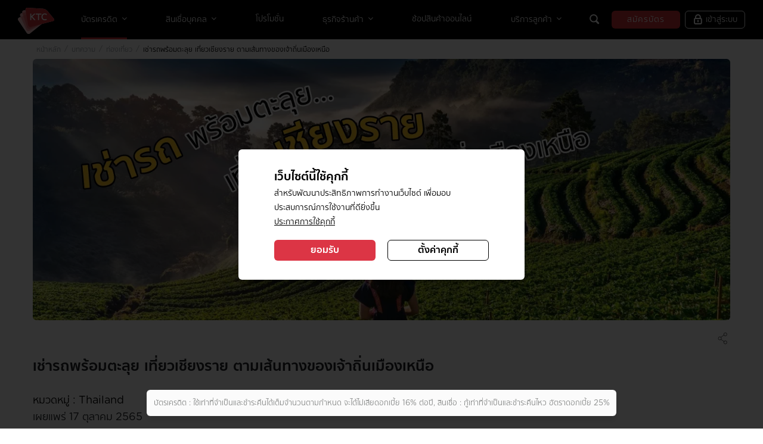

--- FILE ---
content_type: text/html; charset=UTF-8
request_url: https://www.ktc.co.th/article/travel-guide/explore-chiang-rai-car-rental
body_size: 41472
content:












    
    
    
    
  

<!DOCTYPE html>
<!--[if lt IE 9]> <html template="KTC/KTC_Cont_C/KTCArticleContentLayout" lang="th" class="lt-ie9"> <![endif]-->
<!--[if IE 9]> <html template="KTC/KTC_Cont_C/KTCArticleContentLayout" lang="th" class="ie9"> <![endif]-->
<!--[!(IE)]><!-->
<html template="KTC/KTC_Cont_C/KTCArticleContentLayout" lang="th">
<!--<![endif]-->
<head>
    <title>เช่ารถพร้อมตะลุย เที่ยวเชียงราย ตามเส้นทางของเจ้าถิ่นเมืองเหนือ</title>

    



   
    


    <meta name="description" content="เดินทางท่องเที่ยวที่จังหวัดเชียงรายด้วยตัวเองได้ง่าย ๆ ด้วยการเลือกบริการรถเช่าขับขี่เอง เพื่อเดินทางไปสัมผัสความสวยงามของสถานที่ท่องเที่ยวต่าง ๆ ได้อย่างสะดวกสบาย" />
    <meta name="keyword" content="เช่ารถเชียงราย, เช่ารถเชียงราย พร้อมคนขับ, ขับรถเที่ยวเชียงราย ยากไหม, ที่เที่ยวเชียงราย ธรรมชาติ, ที่เที่ยวเชียงราย หน้าหนาว" />
    <meta property="og:type" content="article" />
    <meta property="og:title" content="เช่ารถพร้อมตะลุย เที่ยวเชียงราย ตามเส้นทางของเจ้าถิ่นเมืองเหนือ" />
    <meta property="og:description" content="เดินทางท่องเที่ยวที่จังหวัดเชียงรายด้วยตัวเองได้ง่าย ๆ ด้วยการเลือกบริการรถเช่าขับขี่เอง เพื่อเดินทางไปสัมผัสความสวยงามของสถานที่ท่องเที่ยวต่าง ๆ ได้อย่างสะดวกสบาย" />
    <meta property="og:url" content="https://www.ktc.co.th/article/travel-guide/explore-chiang-rai-car-rental" /> 
    <meta property="og:image" content="https://www.ktc.co.th/pub/media/Article/01/explore-chiang-rai-car-rental-1200x630.webp" />
    <meta property="og:image:alt" content="เช่ารถพร้อมตะลุย เที่ยวเชียงราย ตามเส้นทางของเจ้าถิ่นเมืองเหนือ" />
    <meta name="twitter:title" content="เช่ารถพร้อมตะลุย เที่ยวเชียงราย ตามเส้นทางของเจ้าถิ่นเมืองเหนือ" />
    <meta name="twitter:image" content="https://www.ktc.co.th/pub/media/Article/01/explore-chiang-rai-car-rental-1200x630.webp" />
    
    
   
    <meta charset="utf-8">
    <meta http-equiv="X-UA-Compatible" content="IE=edge" />
    <meta name="format-detection" content="telephone=no" />
    <meta name="viewport" content="width=device-width, initial-scale=1, maximum-scale=1" />

    <meta name="author" content="Krungthai Card PCL."/>
    <meta name="google-site-verification" content="Pno6VEk_i5r_ZIAynr6_lpks0zxeQM6moRBv6wKmNV4" />
    <meta name="google-site-verification" content="AXZSBEVEetRFV8RJph5IXXEEysXjIQABGqnTNlLOi1U" />
    <meta name="google-site-verification" content="ZpoEnlA4CRuqj99JC3Ex-0jD61xlhqQFYFaXkgPHSw8" />
    
    <link rel="canonical" href="https://www.ktc.co.th/article/travel-guide/explore-chiang-rai-car-rental" />
    
    
    <meta name="google-site-verification" content="r1M297a3hXz7G7dREpfnWiWNWOTzACSxmzCnUBi9UlE" /><meta name="ahrefs-site-verification" content="604ab0fdba459616a6bf7a766c3a4178e583c5dbb8bcbbd7c8f653c64bd7c664" /><meta property="og:site_name" content="KTC" />
<style>
html {
  filter: grayscale(0%) !important;
  -webkit-filter: grayscale(0%); /* สำหรับเบราว์เซอร์เก่า */
  -moz-filter: grayscale(0%) !important;
  -ms-filter: grayscale(0%) !important;
  -o-filter: grayscale(0%) !important;
}

</style>

<script type="application/ld+json">
  {
    "@context": "http://schema.org",
    "@type": "Organization",
    "name": "KTC",
    "alternateName": "บริษัท บัตรกรุงไทย จำกัด (มหาชน)",
    "url": "https://www.ktc.co.th",
    "logo": "https://www.ktc.co.th/sites/cs/assets/ktc_css/img/index/logo-ktc.svg",
    "contactPoint": {
      "@type": "ContactPoint",
      "contactType": "KTC PHONE",
      "telephone": "+66-2-123-5000"
    }
  }
</script>
<!-- Google Tag Manager -->
<script type="text/javascript">
  (function (w, d, s, l, i) {
    w[l] = w[l] || [];
    w[l].push({ "gtm.start": new Date().getTime(), event: "gtm.js" });
    var f = d.getElementsByTagName(s)[0],
      j = d.createElement(s),
      dl = l != "dataLayer" ? "&l=" + l : "";
    j.async = true;
    j.src = "https://www.googletagmanager.com/gtm.js?id=" + i + dl;
    f.parentNode.insertBefore(j, f);
  })(window, document, "script", "dataLayer", "GTM-W9JJ6ZT4");
</script>
<!-- End Google Tag Manager -->
<p><link rel="stylesheet" href="https://www.ktc.co.th/cookieconsentadmin/consent_dialog_script/styles.css" /></p>
<script src="//code.jquery.com/jquery-1.10.2.js" type="text/javascript"></script>
<script src="//code.jquery.com/ui/1.11.4/jquery-ui.js" type="text/javascript"></script>
<script src="https://cdnjs.cloudflare.com/ajax/libs/jquery-cookie/1.4.1/jquery.cookie.min.js" type="text/javascript"></script>
<script src="https://www.ktc.co.th/cookieconsentadmin/consent_dialog_script/cookies.js" type="text/javascript" defer="defer"></script>
<script type="text/javascript">
  $(document).click(function (e) {
    var hasClass = $("div").hasClass("index-slide1");
    if ($(e.target).attr("name") == "AcceptAllCookies" && hasClass) {
      $("div.index-slide1 > .owl-dots, div.index-slide1 > .owl-nav").remove();
      $(".index-slide1").owlCarousel({
        responsiveClass: true,
        responsive: {
          0: {
            items: 1,
            loop: _max > 1,
            nav: _max > 1,
            margin: 12,
          },
          576: {
            items: 1,
            loop: _max > 1,
            nav: _max > 1,
            margin: 26,
          },
          1000: {
            items: 2,
            loop: _max > 2,
            nav: _max > 2,
            margin: 26,
          },
        },
      });
    }
  });
</script>
<script type="text/javascript">
  //  (Next button of Application status ------------1 )
  $(window).load(function () {
    const asnextstep = document.getElementById("btn-next-step");
    if (asnextstep && asnextstep[0]) {
      asnextstep[0].onclick = function () {
        dataLayer.push({
          event: "track_event",
          event_category: "application_status",
          event_action: "click_button",
          event_label: "next",
        });
      };
    }
  });
</script>
<script type="text/javascript">
  //  (customer_service ------------1.1 Calculator)

  $(window).load(function () {
    const calucator = document.getElementsByClassName("ic ic-calculator");
    if (calucator && calucator[0]) {
      calucator[0].onclick = function () {
        dataLayer.push({
          event: "track_event",
          event_category: "customer_service",
          event_action: "click_tab",
          event_label: "calculator",
        });
      };
    }
  });
</script>
<script type="text/javascript">
  //  (customer_service ------------1.2 Download)
  $(window).load(function () {
    const csdownload = document.getElementsByClassName("ic ic-file-text-o");
    if (csdownload && csdownload[0]) {
      csdownload[0].onclick = function () {
        dataLayer.push({
          event: "track_event",
          event_category: "customer_service",
          event_action: "click_tab",
          event_label: "download",
        });
      };
    }
  });
</script>
<script type="text/javascript">
  //  (customer_service ------1.3 Online Service)

  $(window).load(function () {
    const csserviceonline = document.getElementsByClassName(
      "ic ic-service-online-o"
    );
    if (csserviceonline && csserviceonline[0]) {
      csserviceonline[0].onclick = function () {
        dataLayer.push({
          event: "track_event",
          event_category: "customer_service",
          event_action: "click_tab",
          event_label: "Online Service",
        });
      };
    }
  });
</script>
<script type="text/javascript">
  //  (customer_service ------1.4 Rewards Program)

  $(window).load(function () {
    const csrewardsprogram =
      document.getElementsByClassName("ic ic-checkpoint");
    if (csrewardsprogram && csrewardsprogram[0]) {
      csrewardsprogram[0].onclick = function () {
        dataLayer.push({
          event: "track_event",
          event_category: "customer_service",
          event_action: "click_tab",
          event_label: "Rewards Program",
        });
      };
    }
  });
</script>
<script type="text/javascript">
  //  (All questions ------------4)
  $(window).load(function () {
    const csallfaq = document.getElementsByClassName("linkmore linkred");
    if (csallfaq && csallfaq[0]) {
      csallfaq[0].onclick = function () {
        dataLayer.push({
          event: "track_event",
          event_category: "customer_service",
          event_action: "click_button",
          event_label: "all_faq",
        });
      };
    }
  });
</script>
<script type="text/javascript">
  //  (FAQ ------------5.1)
  $(window).load(function () {
    const csfaqfeeonline = document.getElementById("ui-id-1");
    if (csfaqfeeonline && csfaqfeeonline[0]) {
      csfaqfeeonline[0].onclick = function () {
        dataLayer.push({
          event: "track_event",
          event_category: "customer_service",
          event_action: "click_faq",
          event_label: "Is there any fee to use KTC Online?",
        });
      };
    }
  });
</script>
<script type="text/javascript">
  //  (FAQ ------------5.2)
  $(window).load(function () {
    const csfaq24hr = document.getElementById("ui-id-3");
    if (csfaq24hr && csfaq24hr[0]) {
      csfaq24hr[0].onclick = function () {
        dataLayer.push({
          event: "track_event",
          event_category: "customer_service",
          event_action: "click_faq",
          event_label: "Is KTC Online 24 hrs. service?",
        });
      };
    }
  });
</script>
<script type="text/javascript">
  //  (FAQ ------------5.3)
  $(window).load(function () {
    const csfaqabroad = document.getElementById("ui-id-5");
    if (csfaqabroad && csfaqabroad[0]) {
      csfaqabroad[0].onclick = function () {
        dataLayer.push({
          event: "track_event",
          event_category: "customer_service",
          event_action: "click_faq",
          event_label: "Does KTC Online can be used when travelling abroad?",
        });
      };
    }
  });
</script>
<script type="text/javascript">
  //  (FAQ ------------5.4)
  $(window).load(function () {
    const csfaqlogout = document.getElementById("ui-id-7");
    if (csfaqlogout && csfaqlogout[0]) {
      csfaqlogout[0].onclick = function () {
        dataLayer.push({
          event: "track_event",
          event_category: "customer_service",
          event_action: "click_faq",
          event_label:
            "In case display screen is turned on without any activity, will KTC Online log out itself?",
        });
      };
    }
  });
</script>
<script type="text/javascript">
  //  (Social facebook------------10.1)
  $(window).load(function () {
    const cssocialfacebook = document.getElementsByClassName(
      "icon-social icon-facebook"
    );
    if (cssocialfacebook && cssocialfacebook[0]) {
      cssocialfacebook[0].onclick = function () {
        dataLayer.push({
          event: "track_event",
          event_category: "customer_service",
          event_action: "click_social",
          event_label: "facebook",
        });
      };
    }
  });
</script>
<script type="text/javascript">
  //  (Social line------------10.2)
  $(window).load(function () {
    const cssocialline = document.getElementsByClassName(
      "icon-social icon-line"
    );
    if (cssocialline && cssocialline[0]) {
      cssocialline[0].onclick = function () {
        dataLayer.push({
          event: "track_event",
          event_category: "customer_service",
          event_action: "click_social",
          event_label: "line",
        });
      };
    }
  });
</script>
<script type="text/javascript">
  //  (Social ig------------10.3)
  $(window).load(function () {
    const cssocialig = document.getElementsByClassName("icon-social icon-ig");
    if (cssocialig && cssocialig[0]) {
      cssocialig[0].onclick = function () {
        dataLayer.push({
          event: "track_event",
          event_category: "customer_service",
          event_action: "click_social",
          event_label: "ig",
        });
      };
    }
  });
</script>
<script type="text/javascript">
  //  (Social twitter------------10.4)
  $(window).load(function () {
    const cssocialtwitter = document.getElementsByClassName(
      "icon-social icon-twitter"
    );
    if (cssocialtwitter && cssocialtwitter[0]) {
      cssocialtwitter[0].onclick = function () {
        dataLayer.push({
          event: "track_event",
          event_category: "customer_service",
          event_action: "click_social",
          event_label: "twitter",
        });
      };
    }
  });
</script>
<script type="text/javascript">
  (function ($) {
    $(document).ready(function () {
      var element = document.querySelector(".scrolled-menu");
      for (let xx = 0; xx < element.children.length; xx++) {
        element.children[xx].addEventListener("click", () =>
          showText2(element.children[xx])
        );
      }

      element.childNodes.forEach(function (node) {
        if (node.hasChildNodes()) {
          let children = node.childNodes;
          for (let i = 0; i < children.length; i++) {
            whitespace = /^\s*$/;
            if (
              children[i].nodeType === Node.TEXT_NODE &&
              !whitespace.test(children[i].nodeValue)
            ) {
            } else {
              if (children[i].nodeType === Node.ELEMENT_NODE) {
                if (children[i].children.length > 0) {
                  for (let ii = 0; ii < children[i].children.length; ii++) {
                    children[i].children[ii].addEventListener("click", () =>
                      showText(children[i].children[ii])
                    );
                  }
                }
              }
            }
          }
        }
      });

      var element2 = document.querySelector("#ktc-logo");
      element2.addEventListener(
        "click",
        function (event) {
          dataLayer.push({
            event: "track_event",
            event_category: "header",
            event_action: "click_button",
            event_label: "logo",
          });
          return false;
        },
        false
      );

      var element_register = document.querySelector("#card-register");
      element_register.addEventListener("click", function (event) {
        dataLayer.push({
          event: "track_event",
          event_category: "header",
          event_action: "click_button",
          event_label: "register",
        });
        return false;
      });

      var element_desklogin = document.querySelector("#desk-forlogin");
      element_desklogin.addEventListener("click", function (event) {
        //event.stopPropagation();
        //event.preventDefault();
        dataLayer.push({
          event: "track_event",
          event_category: "header",
          event_action: "click_button",
          event_label: "login",
        });
        return false;
      });

      //modal-body
      var element_chooseproduct = document.querySelector(".modal-body");
      //console.log('element_chooseproduct >> ' + element_chooseproduct);
      for (let xx = 0; xx < element_chooseproduct.children.length; xx++) {
        element_chooseproduct.children[xx].addEventListener("click", () =>
          tag_chooseproduct(element_chooseproduct.children[xx])
        );
      }

      var element_open_on_top = document.querySelector(".open-on-top");
      if (element_open_on_top !== null) {
        var element_another_sub =
          element_open_on_top.querySelector(".another-sub");
        if (element_another_sub !== null) {
          //console.dir(element_another_sub);
          for (let ii = 0; ii < element_another_sub.children.length; ii++) {
            if (
              element_another_sub.children[ii].className ===
              "content-wrap row home-only-desktop"
            ) {
              var element_row_item = element_another_sub.children[ii];
              //console.dir(element_row_item);
              for (let xx = 0; xx < element_row_item.children.length; xx++) {
                //console.dir(element_row_item.children[xx]);
                element_row_item.children[xx].addEventListener("click", () =>
                  tag_another_sub(element_row_item.children[xx])
                );
              }
            } else if (
              element_another_sub.children[ii].className ===
              "content-wrap row home-only-mobile"
            ) {
              var element_row_item = element_another_sub.children[ii];
              //console.dir(element_row_item);
              for (let xx = 0; xx < element_row_item.children.length; xx++) {
                //console.dir(element_row_item.children[xx]);
                element_row_item.children[xx].addEventListener("click", () =>
                  tag_another_sub(element_row_item.children[xx])
                );
              }
            }
          }
        }
      }

      var element_hero_banner = document.querySelector(".desktop-only");
      if (element_hero_banner !== null) {
        element_hero_banner.addEventListener("click", () =>
          tag_hero_banner(element_hero_banner)
        );
      }

      var element_loading_content = document.querySelector("#loading-content");
      if (element_loading_content !== null) {
        for (let ii = 0; ii < element_loading_content.children.length; ii++) {
          if (ii === 0) {
            if (element_loading_content.children[ii].children !== null) {
              element_loading_content.children[ii].children[0].addEventListener(
                "click",
                () =>
                  tag_promotion(
                    element_loading_content.children[ii].children[0]
                  )
              );

              element_loading_content.children[
                ii
              ].children[1].children[1].addEventListener("click", () =>
                tag_promotion_see_more(
                  element_loading_content.children[ii].children[1].children[1]
                )
              );
            }
          } else if (ii === 2) {
            // บทความ

            if (
              element_loading_content.children[ii].children !== null &&
              element_loading_content.children[ii].children.length > 0
            ) {
              element_loading_content.children[
                ii
              ].children[0].children[0].addEventListener("click", () =>
                tag_article(
                  element_loading_content.children[ii].children[0].children[0]
                )
              );
              element_loading_content.children[
                ii
              ].children[1].children[1].addEventListener("click", () =>
                tag_article_see_more(
                  element_loading_content.children[ii].children[1].children[1]
                )
              );
            }
          } else if (ii === 3) {
            //content-wrap slide-wrap
            for (
              let xx = 0;
              xx <
              element_loading_content.children[ii].children[0].children.length;
              xx++
            ) {
              //  element_loading_content.children[ii].children[0].children[xx].children[1].children[0].addEventListener("click", () => tag_article_card_image(element_loading_content.children[ii].children[0].children[xx].children[1].children[0]),{capture: true});
              //  element_loading_content.children[ii].children[0].children[xx].children[1].children[1].addEventListener("click", () => tag_article_card_image2(element_loading_content.children[ii].children[0].children[xx].children[1].children[1]),{capture: true});
              //element_loading_content.children[ii].children[0].children[xx].addEventListener("click", () => tag_article_card(element_loading_content.children[ii].children[0].children[xx]) ,{capture: true});
            }

            if (element_loading_content.children[ii].children !== null) {
              var element_row_item = element_loading_content.children[ii];
              for (let xx = 0; xx < element_row_item.children.length; xx++) {
                //console.log('xx ='+xx);
                if (element_row_item.children[xx] !== null) {
                  var element_row_item2 = element_row_item.children[xx];
                  for (
                    let xx2 = 0;
                    xx2 < element_row_item2.children.length;
                    xx2++
                  ) {
                    //image
                    //   element_row_item2.children[xx2].children[0].addEventListener("click", () => tag_article_card_image(element_row_item2.children[xx2].children[0]),{capture: true});
                    //   element_row_item2.children[xx2].children[1].addEventListener("click", () => tag_article_card_image2(element_row_item2.children[xx2].children[1]),{capture: true});
                  }
                }
              }
            }
          }
        }
      }

      var element_content_wrap = document.querySelector(".row.image-link");
      if (element_content_wrap !== null) {
        for (let ii = 0; ii < element_content_wrap.children.length; ii++) {
          if (ii > 0) {
            element_content_wrap.children[ii].addEventListener(
              "click",
              () => tag_other_brand(element_content_wrap.children[ii]),
              {
                capture: true,
              }
            );
          }
        }
      }

      var element_promotion_card = document.querySelector(".owl-stage");
      if (element_promotion_card !== null) {
        for (let ii = 0; ii < element_promotion_card.children.length; ii++) {
          for (
            let jj = 0;
            jj < element_promotion_card.children[ii].children.length;
            jj++
          ) {
            if (
              element_promotion_card.children[ii].children[jj].children[0] !==
              null
            ) {
              //element_content_wrap.children[ii].addEventListener("click", () => tag_other_brand(element_content_wrap.children[ii]));
              element_promotion_card.children[ii].children[jj].addEventListener(
                "click",
                () =>
                  tag_owl_stage(
                    element_promotion_card.children[ii].children[jj]
                  )
              );
            }
          }
        }
      }
      var elemet_footer_info =
        document.getElementsByClassName("col-lg-3 col-sm-6");
      if (elemet_footer_info !== null) {
        for (let ii = 0; ii < elemet_footer_info.length; ii++) {
          if (elemet_footer_info[ii] !== null) {
            for (
              let ii2 = 0;
              ii2 < elemet_footer_info[ii].children.length;
              ii2++
            ) {
              if (ii2 == 0) {
                //console.log('elemet_footer_info ==> '+elemet_footer_info[ii].children[ii2]);
                elemet_footer_info[ii].children[ii2].addEventListener(
                  "click",
                  () => tag_ktc_info(elemet_footer_info[ii].children[ii2]),
                  false
                );
              }
              if (ii2 == 1) {
                for (
                  let ii3 = 0;
                  ii3 < elemet_footer_info[ii].children[ii2].children.length;
                  ii3++
                ) {
                  // console.log('elemet_footer_info ==> '+elemet_footer_info[ii].children[ii2].children[ii3].innerText);
                  elemet_footer_info[ii].children[ii2].children[
                    ii3
                  ].addEventListener(
                    "click",
                    () =>
                      tag_ktc_info(
                        elemet_footer_info[ii].children[ii2].children[ii3]
                      ),
                    false
                  );
                }
              }
            }
          }
        }
      }

      var el_download_section =
        document.getElementsByClassName("footer-badge mb-1");
      if (el_download_section !== null) {
        for (let ii = 0; ii < el_download_section.length; ii++) {
          if (ii == 0) {
            el_download_section[ii].addEventListener(
              "click",
              () => tag_download("App Store"),
              false
            );
          }
          if (ii == 1) {
            el_download_section[ii].addEventListener(
              "click",
              () => tag_download("Google Play"),
              false
            );
          }
        }
      }

      var el_download_section2 =
        document.getElementsByClassName("footer-badge mt-0");
      if (el_download_section2 !== null) {
        for (let ii = 0; ii < el_download_section2.length; ii++) {
          el_download_section2[ii].addEventListener(
            "click",
            () => tag_download("AppGallery"),
            false
          );
        }
      }

      //        var el_social_footer = document.getElementsByClassName("social-footer");
      //       if (el_social_footer !== null){
      //           for(let ii = 0 ;ii<el_social_footer.length; ii++){
      //              if(el_social_footer[ii].children !== null){
      //                 for(let ii1 = 0 ;ii1<el_social_footer[ii].children.length; ii1++)
      //                   if(el_social_footer[ii].children[ii1] !== null)
      //                     for(let ii2 = 0 ;ii2<el_social_footer[ii].children[ii1].children.length; ii2++)
      //                         el_social_footer[ii].children[ii1].children[ii2].addEventListener("click", () => tag_social_footer(el_social_footer[ii].children[ii1].children[ii2]), false);
      //              }
      //           }
      //        }

      var el_popup_product = document.getElementsByClassName("card-choice");
      if (el_popup_product !== null) {
        for (let ii = 0; ii < el_popup_product.length; ii++) {
          //console.log('console log ==> '+el_popup_product[ii]);
          if (el_popup_product[ii].children !== null) {
            for (
              let ii1 = 0;
              ii1 < el_popup_product[ii].children.length;
              ii1++
            ) {
              if (el_popup_product[ii].children[ii1] !== null) {
                if (ii1 == 1) {
                  //console.log('console log ==> '+' '+ii+' '+ii1+' '+el_popup_product[ii].children[ii1].innerText);
                  el_popup_product[ii].children[ii1].addEventListener(
                    "click",
                    () => tag_popup_product(el_popup_product[ii].children[ii1]),
                    false
                  );
                }
                // for(let ii2=0;ii2<el_popup_product[ii].children[ii1].children.length;ii2++){
                //    if(ii2=1){
                //el_popup_product[ii].children[ii1].children[ii2].addEventListener("click", () => tag_popup_product(el_popup_product[ii].children[ii1].children[ii2]),false);
                //console.log('console log ==> '+' '+ii+' '+ii1+' '+ii2+' '+el_popup_product[ii].children[ii1].children[ii2]);
                // }
                // }
              }
            }
          }
        }
      }

      var el_tab_product = document.getElementsByClassName(
        "col-lg-6 row icon-wrap home-only-desktop"
      );
      if (el_tab_product !== null) {
        for (let ii = 0; ii < el_tab_product.length; ii++) {
          if (el_tab_product[ii] !== null) {
            for (let ii1 = 0; ii1 < el_tab_product[ii].children.length; ii1++) {
              for (
                let ii2 = 0;
                ii2 < el_tab_product[ii].children[ii1].children.length;
                ii2++
              ) {
                for (
                  let ii3 = 0;
                  ii3 <
                  el_tab_product[ii].children[ii1].children[ii2].children
                    .length;
                  ii3++
                )
                  if (ii3 == 0) {
                    //  console.log('console log ==> '+ii+' '+ii1+' '+ii2+' '+ii3+' '+el_tab_product[ii].children[ii1].children[ii2].children[ii3].alt);
                    el_tab_product[ii].children[ii1].children[ii2].children[
                      ii3
                    ].addEventListener(
                      "click",
                      () =>
                        tag_tab_product(
                          el_tab_product[ii].children[ii1].children[ii2]
                            .children[ii3]
                        ),
                      false
                    );
                  }
              }
            }
          }
        }
      }

      var el_credit_card = document.getElementsByClassName("card-boder");
      if (el_credit_card !== null) {
        for (let i = 0; i < el_credit_card.length; i++) {
          console.log("console log ==> " + i + el_credit_card[i]);
        }
      }

      function tag_tab_product(elem) {
        dataLayer.push({
          event: "track_event",
          event_category: "homepage",
          event_action: "click_button",
          event_label: elem.alt,
        });
        return false;
      }

      function tag_popup_product(elem) {
        //console.log('console log ==> '+elem.innerText);
        dataLayer.push({
          event: "track_event",
          event_category: "header",
          event_action: "click_popup",
          event_label: elem.innerText,
        });
        return false;
      }

      //        function tag_social_footer(elem) {
      //                dataLayer.push({
      //                'event': 'track_event',
      //                'event_category': 'footer',
      //                'event_action': 'click_social',
      //               'event_label': elem.alt
      //                });
      //            return false;
      //        }

      function tag_download(elem) {
        //console.log('showText >> ' + elem.innerText);
        dataLayer.push({
          event: "track_event",
          event_category: "footer",
          event_action: "download",
          event_label: elem,
        });
        return false;
      }

      function showText(elem) {
        //console.log('showText >> ' + elem.innerText);
        dataLayer.push({
          event: "track_event",
          event_category: "header",
          event_action: "click_button",
          event_label: elem.innerText,
        });
        return false;
      }
      function showText2(elem) {
        dataLayer.push({
          event: "track_event",
          event_category: "header",
          event_action: "click_button",
          event_label: elem.firstChild.data,
        });
        return false;
      }
      //           function tag_ktclogo(elem) {
      //               console.log('tag_ktclogo >> ' + elem);
      //               return false;
      //           }
      function tag_chooseproduct(elem) {
        dataLayer.push({
          event: "track_event",
          event_category: "header",
          event_action: "click_popup",
          event_label: elem.innerText,
        });
        return false;
      }

      function tag_another_sub(elem) {
        dataLayer.push({
          event: "track_event",
          event_category: "homepage",
          event_action: "click_tab",
          event_label: elem.innerText,
        });
        return false;
      }

      function tag_hero_banner(elem) {
        dataLayer.push({
          event: "track_event",
          event_category: "homepage",
          event_action: "click_banner",
          event_label: "{banner_name}",
        });

        return false;
      }

      function tag_promotion(elem) {
        dataLayer.push({
          event: "track_event",
          event_category: "promotion",
          event_action: "click_button",
          event_label: "promotion",
        });
        return false;
      }

      function tag_promotion_see_more(elem) {
        dataLayer.push({
          event: "track_event",
          event_category: "promotion",
          event_action: "click_button",
          event_label: "all_promotion",
        });
        return false;
      }

      function tag_promotion_card(elem) {
        // console.log('tag_promotion_card >> ' + elem.title);
        dataLayer.push({
          event: "track_event",
          event_category: "promotion",
          event_action: "click_button",
          event_label: elem.title,
        });
        return false;
      }

      function tag_article(elem) {
        // console.log('tag_article >> ' + elem.innerText);
        dataLayer.push({
          event: "track_event",
          event_category: "article",
          event_action: "click_button",
          event_label: elem.innerText,
        });
        return false;
      }

      function tag_article_see_more(elem) {
        //console.log('tag_article_see_more >> ' + elem.innerText);
        dataLayer.push({
          event: "track_event",
          event_category: "article",
          event_action: "click_button",
          event_label: elem.innerText,
        });
        return false;
      }

      function tag_article_card(elem) {
        console.log("tag_article_card >> " + elem);
        return false;
      }
      function tag_article_card_image(elem) {
        console.log("tag_article_card_image>> " + elem.innerText);
        return false;
      }

      function tag_article_card_image2(elem) {
        console.log("tag_article_card_image2>> " + elem);
        return false;
      }

      function tag_other_brand(elem) {
        dataLayer.push({
          event: "track_event",
          event_category: "homepage",
          event_action: "click_banner",
          event_label: elem.children[0].children[0].title,
        });
        return false;
      }

      function tag_owl_stage(elem) {
        dataLayer.push({
          event: "track_event",
          event_category: "homepage",
          event_action: "click_banner",
          event_label: elem.children[0].title,
        });
        return false;
      }

      function tag_ktc_info(elem) {
        //console.dir(elem);
        dataLayer.push({
          event: "track_event",
          event_category: "footer",
          event_action: "click_button",
          event_label: elem.innerText,
        });
        return false;
      }
    });
  })(jQuery);
</script>
<script type="text/javascript">
  //---All lead form Page 1.1.1----
  $(document).ready(function () {
    const Show_more = document.getElementsByClassName(
      "toggle-height-button less"
    );
    if (Show_more) {
      Show_more.onclick = function () {
        dataLayer.push({
          event: "track_event",
          event_category: "leads",
          event_action: "click_button",
          event_label: "show_more",
        });
      };
    }
  });
</script>
<script type="text/javascript">
  //---Credit card Page 1.1----
  $(window).load(function () {
    const aCard = document.getElementsByClassName(
      "col-sm-6 col-lg-3 compare-active"
    );
    if (aCard) {
      for (var i = 0; i < aCard.length; i++) {
        aCard[i].onclick = function () {
          dataLayer.push({
            event: "track_event",
            event_category: "credit_card",
            event_action: "click_card",
            event_label: "{card_name}",
          });
        };
      }
    }
  });
</script>
<script type="text/javascript">
  //---Credit card Page 1.2----help-block form-error
  $(document).ready(function () {
    const searchBox = document.querySelector(
      ".input-search-inline.search-promotion.search-input-wrap"
    );
    if (searchBox) {
      searchBox.onclick = function () {
        dataLayer.push({
          event: "track_event",
          event_category: "credit_card",
          event_action: "search",
          event_label: "{search_term}",
        });
      };
    }
  });
</script>
<script type="text/javascript">
  //---Credit card Page 1.3----
  $(window).load(function () {
    const chatbot = document.getElementsByClassName("sc-fWSCIC krnUAW");
    if (chatbot && chatbot[0]) {
      chatbot[0].onclick = function () {
        dataLayer.push({
          event: "track_event",
          event_category: "chat",
          event_action: "click_button",
          event_label: "chat",
        });
      };
    }
  });
</script>
<script type="text/javascript">
  //---Credit card Page 1.4----
  $(document).ready(function () {
    if (document.querySelector(".card-register-center")) {
      const apply_card = document.querySelector(".card-register-center");
      apply_card.onclick = function () {
        dataLayer.push({
          event: "track_event",
          event_category: "credit_card",
          event_action: "click_button",
          event_label: "apply",
        });
      };
    }
  });
</script>
<script type="text/javascript">
  //---Credit card Page 1.5----
  $(window).load(function () {
    const Menu_credit_card = document.getElementsByClassName("nav-item");
    if (Menu_credit_card) {
      for (var i = 0; i < Menu_credit_card.length; i++) {
        Menu_credit_card[i].onclick = function () {
          dataLayer.push({
            event: "track_event",
            event_category: "credit_card",
            event_action: "click_button",
            event_label: "{credit_menu}",
          });
        };
      }
    }
  });
</script>
<script type="text/javascript">
  //---Credit card Page 1.6.1 (facebook)----
  $(window).load(function () {
    const Share_button_facebook =
      document.getElementsByClassName("share-fb-btn");
    if (Share_button_facebook && Share_button_facebook[0]) {
      Share_button_facebook[0].onclick = function () {
        dataLayer.push({
          event: "track_event",
          event_category: "credit_card",
          event_action: "share",
          event_label: "{social_share}",
        });
      };
    }
  });
</script>
<script type="text/javascript">
  //---Credit card Page 1.6.2 (twitter)----
  $(window).load(function () {
    const Share_button_twitter =
      document.getElementsByClassName("share-tw-btn");
    if (Share_button_twitter && Share_button_twitter[0]) {
      Share_button_twitter[0].onclick = function () {
        dataLayer.push({
          event: "track_event",
          event_category: "credit_card",
          event_action: "share",
          event_label: "{social_share}",
        });
      };
    }
  });
</script>
<script type="text/javascript">
  //---Credit card Page 1.6.3 (line)----
  $(window).load(function () {
    const Share_button_line = document.getElementsByClassName("share-line-btn");
    if (Share_button_line && Share_button_line[0]) {
      Share_button_line[0].onclick = function () {
        dataLayer.push({
          event: "track_event",
          event_category: "credit_card",
          event_action: "share",
          event_label: "{social_share}",
        });
      };
    }
  });
</script>
<script type="text/javascript">
  //---Credit card Page 1.6.4 (mail)----
  $(window).load(function () {
    const Share_button_mail = document.getElementsByClassName("share-mail-btn");
    if (Share_button_mail && Share_button_mail[0]) {
      Share_button_mail[0].onclick = function () {
        dataLayer.push({
          event: "track_event",
          event_category: "credit_card",
          event_action: "share",
          event_label: "{social_share}",
        });
      };
    }
  });
</script>
<script type="text/javascript">
  //---Credit card Page 1.7----
  $(window).load(function () {
    const privilege_name = document.getElementsByClassName("link-more");
    if (privilege_name) {
      for (var i = 0; i < privilege_name.length; i++) {
        privilege_name[i].onclick = function () {
          dataLayer.push({
            event: "track_event",
            event_category: "credit_card",
            event_action: "click_button",
            event_label: "t&c | {privilege_name}",
          });
        };
      }
    }
  });
</script>
<script type="text/javascript">
  //
  //---All lead form Page 1.1.2 (mobile)
  $(document).ready(function () {
    const Show_more_mobile = document.getElementsByClassName(
      "toggle-height-mobile less"
    );
    if (Show_more_mobile) {
      Show_more_mobile.onclick = function () {
        dataLayer.push({
          event: "track_event",
          event_category: "leads",
          event_action: "click_button",
          event_label: "show_more",
        });
      };
    }
  });
</script>
<script type="text/javascript">
  //---All lead form Page 1.2----
  $(document).ready(function () {
    const Submit_Lead = document.getElementsByClassName("btn-next-step");
    if (Submit_Lead) {
      Submit_Lead.onclick = function () {
        dataLayer.push({
          event: "track_event",
          event_category: "leads",
          event_action: "click_button",
          event_label: "submit_lead",
          salary: "{salary}",
          lead_id: "{lead_id}",
        });
      };
    }
  });
</script>
<script type="text/javascript">
  //------------ login 1 ------------------------
  $(window).load(function () {
    const remember = document.getElementById("remember");
    if (remember) {
      remember.onclick = function () {
        console.log("Console log ==> " + remember);
        dataLayer.push({
          event: "track_event",
          event_category: "login",
          event_action: "click_button",
          event_label: "remember_username",
        });
      };
    }
  });
</script>
<script type="text/javascript">
  (function (c, l, a, r, i, t, y) {
    c[a] =
      c[a] ||
      function () {
        (c[a].q = c[a].q || []).push(arguments);
      };
    t = l.createElement(r);
    t.async = 1;
    t.src = "https://www.clarity.ms/tag/" + i;
    y = l.getElementsByTagName(r)[0];
    y.parentNode.insertBefore(t, y);
  })(window, document, "clarity", "script", "3wb45h4dod");
</script>

    <!-- New Link Script -->
    <link rel="icon" type="image/x-icon" href="https://www.ktc.co.th/sites/cs/assets/ktc_css/img/favicon.ico" />
    <link rel="stylesheet" href="/sites/cs/assets/ktc_css/css/bootstrap.min.css">
    <link rel="stylesheet" href="/sites/cs/assets/ktc_css/css/style.css?v4">
    <link rel="stylesheet" href="/sites/cs/assets/ktc_css/css/tablet-style.css">
    <link rel="stylesheet" href="/sites/cs/assets/ktc_css/css/mobile-style.css">
    <link rel="stylesheet" href="/sites/cs/assets/ktc_css/css/font-awesome.min.css">
    <link rel="stylesheet" href="/sites/cs/assets/ktc_css/css/jquery.loading-indicator.css">
    <link rel="stylesheet" href="/sites/cs/assets/sitemap/css/sitemap.css">
    <link rel="stylesheet" href="/custom-css.css?v=7">

    <link rel="stylesheet" href="/sites/cs/assets/css/custom-article.css">


    
   

    <script type="text/javascript" src="/sites/cs/assets/ktc_css/js/jquery-1.12.4.js?v=2"></script>
    <script type="text/javascript" src="/sites/cs/assets/ktc_css/js/owl.carousel.min.js?v=2"></script>
    <script type="text/javascript" src="/sites/cs/assets/ktc_css/js/analytics.js?v=2"></script>

    <script src="/sites/js/jquery.cookie.js?v=2"></script>


    <!-- Google Tag Manager uat id= GTM-MB33VMM -->
    <script>(function(w,d,s,l,i){w[l]=w[l]||[];w[l].push({'gtm.start':
        new Date().getTime(),event:'gtm.js'});var f=d.getElementsByTagName(s)[0],
        j=d.createElement(s),dl=l!='dataLayer'?'&l='+l:'';j.async=true;j.src=
        'https://www.googletagmanager.com/gtm.js?id='+i+dl;f.parentNode.insertBefore(j,f); 
        })(window,document,'script','dataLayer','GTM-MB33VMM');
        
        //console.log('_storeCode = ');   
    </script>
    <!-- End Google Tag Manager -->
    <!-- ver. 12220_1-->



	
		<style type="text/css" > .article-title {    padding-left: 15px;}.embed-container {  position: relative;  padding-bottom: 65%;  height: 0;  overflow: hidden;  max-width: 100%;}.embed-container iframe, .embed-container object, .embed-container embed {  position: absolute;  top: 0;  left: 0;  width: 100%;  height: 100%;}.img-fluid {  max-width: 80%;  height: auto;}.img-fluid1 {  max-width: 40%;  height: auto;}.fontxl {font-size: 25px !important;margin-bottom: 10px !important;}.fontl {font-size: 22px !important;margin-bottom: 10px !important;}@media (max-width: 576px) {  .img-fluid {    max-width: 100%;    height: auto;  }  .img-fluid1 {    max-width: 100%;    height: auto;  }.embed-container {  position: relative;  padding-bottom: 250%;  height: 0;  overflow: hidden;  max-width: 100%;}}</style >
    

    <script>
        var url = window.location.href;
        var page =0;
        url = url.toLowerCase();
        var test2 = new RegExp('thank-you');
        var exam = test2.test(url);
        if(exam == true)
            page =1;
        else
            page =2;         
    </script>

</head><body render="main" id="1545258739600-1-1-1-1-1-1-1-2-2-1-1-2-2-1-1-1-1-1-1-1-1-1-1-799" class="catalog_product_view">
    

<!-- Google Tag Manager (noscript) uat id= GTM-MB33VMM -->
<noscript><iframe src="https://www.googletagmanager.com/ns.html?id=GTM-MB33VMM"
height="0" width="0" style="display:none;visibility:hidden"></iframe></noscript>
<!-- End Google Tag Manager (noscript) -->

<!-- Google Tag Manager (noscript) uat id= GTM-W9JJ6ZT4 -->
<noscript><iframe src="https://www.googletagmanager.com/ns.html?id=GTM-W9JJ6ZT4"
height="0" width="0" style="display:none;visibility:hidden"></iframe></noscript>
<!-- End Google Tag Manager (noscript) -->


      
    <div id="page" style="display: none">
        <div id="menu-global" class="menu-global">
            <div class="content-wrap">
                <div id="ktc-logo">
                    <a href="https://www.ktc.co.th/">
                        <img src="https://www.ktc.co.th/sites/cs/assets/ktc_css/img/index/logo-ktc.svg">
                    </a>
                </div>
                






    
    

    <span block-id="12" identifier="sideNavigationContent"></span><link rel="stylesheet" href="/pub/media/sites/css/proud-regis.css" /> <link rel="stylesheet" href="/pub/media/sites/css/popup-download_7.css" /> <link rel="stylesheet" href="/pub/media/sites/cs/assets/ktc_css/css/main-menu-responsive_2.css" /> <link rel="stylesheet" href="https://www.ktc.co.th/pub/media/sites/cs/assets/ktc_css/css/z-index-nav_2.css" />
<script type="text/javascript">
    var disable_popup_download = getCookie('popup')
    if (disable_popup_download == '') {
        showPopupDownload();
    }

    function showPopupDownload() {
        if (document.getElementById('popupDownload')) {
            document.getElementById('popupDownload').style.display = 'block';
        }
    }

    function hidePopupDownload() {
        document.getElementById('popupDownload').style.display = 'none';
    }

    function setCookie(cname, cvalue, exdays) {
        console.log('set cookie')
        const d = new Date();
        d.setTime(d.getTime() + (exdays * 24 * 60 * 60 * 1000));
        let expires = "expires=" + d.toUTCString();
        document.cookie = cname + "=" + cvalue + ";" + expires + ";path=/";
    }

    function getCookie(cname) {
        let name = cname + "=";
        let decodedCookie = decodeURIComponent(document.cookie);
        let ca = decodedCookie.split(';');
        for (let i = 0; i < ca.length; i++) {
            let c = ca[i];
            while (c.charAt(0) == ' ') {
                c = c.substring(1);
            }
            if (c.indexOf(name) == 0) {
                return c.substring(name.length, c.length);
            }
        }
        return "";
    }
</script>
<!-- SideNavigationContent TH -->
<ul class="scrolled-menu">
<li class="credit-card">บัตรเครดิต <i class="fa fa-angle-down"></i>
<ul>
<li>ผลิตภัณฑ์บัตรเครดิต<a href="/credit-card" data-type="check"></a></li>
<li>คะแนน<a href="/rewards" data-type="check"></a></li>
<li>ผ่อนชำระ<a href="/installment" data-type="check"></a></li>
<li>บริจาค<a href="/rewards#section-flexi-donate"></a></li>
<li>บริการหักค่าใช้จ่ายอัตโนมัติ<a href="/support/autopayment" data-type="check"></a></li>
<li>อัตราดอกเบี้ยและค่าธรรมเนียม<a href="/support/rate" data-type="check"></a></li>
<!--li>KTC Samsung Pay<a href="/samsungpay" data-type="check"></a></li-->
<li>KTC Device Pay<a href="/devicepay" data-type="check"></a></li>
</ul>
</li>
<li class="loan">สินเชื่อบุคคล <i class="fa fa-angle-down"></i>
<ul>
<li>ผลิตภัณฑ์สินเชื่อ<a href="/loan" data-type="check"></a></li>
<li>บัตรกดเงินสด KTC PROUD<a href="/loan/ktc-proud" data-type="check"></a></li>
<li>สินเชื่ออเนกประสงค์ KTC CASH<a href="/loan/ktc-cash" data-type="check"></a></li>
<li>สินเชื่อ KTC พี่เบิ้ม รถแลกเงิน<a href="/loan/ktc-p-berm" data-type="check"></a></li>
<li>ผ่อนชำระ<a href="/installment" data-type="check"></a></li>
<!--li>เครื่องคำนวณสินเชื่อ<a href="/support/calculator/ktc-proud" data-type="check"></a></li-->
<li>อัตราดอกเบี้ยและค่าธรรมเนียม<a href="/support/rate" data-type="check"></a></li>
</ul>
</li>
<li class="promotion">โปรโมชั่น <a href="/promotion" data-type="check"></a></li>
<li class="merchant">ธุรกิจร้านค้า <i class="fa fa-angle-down"></i>
<ul>
<li>บริการธุรกิจร้านค้า<a href="/merchant" data-type="check"></a></li>
<li>บริการเครื่องรูดบัตร EDC <a href="/merchant/edc" data-type="check"></a></li>
<li>บริการ QR Code Payment<a href="/merchant/qrpay" data-type="check"></a></li>
<!--li>บริการเครื่องรูดบัตรแบบพกพา<a href="/merchant/mpos" data-type="check"></a></li-->
<li>บริการรับชำระเงินออนไลน์<a href="/merchant/payment-gateway" data-type="check"></a></li>
<li>บริการเรียกเก็บเงินอัตโนมัติ<a href="/merchant/recurring" data-type="check"></a></li>
<li>บริการรับชำระเงินผ่านลิงก์<a href="/merchant/linkpay" data-type="check"></a></li>
<li>บริการรับชำระด้วย ALIPAY &amp; ALIPAY+ <a href="/merchant/alipay" data-type="check"></a></li>
</ul>
</li>
<!--li class="ktcworld">บริการท่องเที่ยว <a href="/ktcworld" data-type="world"></a></li-->
<li class="ushop ushoph">ช้อปสินค้าออนไลน์ <a href="https://www.ktc.co.th/ushop" class="ushoph" data-type="check"></a></li>
<li class="dropdown contact">บริการลูกค้า <i class="fa fa-angle-down"></i>
<ul>
<li>ติดต่อ KTC<a href="/contact" data-type="check"></a></li>
<li>แอป KTC Mobile<a href="/ktcmobile" data-type="check"></a></li>
<li>ช่องทางการชำระเงิน<a href="/support" data-type="check"></a></li>
<li>บริการ KTC E-Book<a href="/e-book" data-type="check"></a></li>
<li>ดาวน์โหลดแบบฟอร์มและคู่มือ<a href="/support/download" data-type="check"></a></li>
<li>คำถามที่พบบ่อย<a href="/support/faq" data-type="check"></a></li>
</ul>
</li>
</ul>
<div id="scrolled-menu-responsive" class="menu-responsive-dropdown only-mobile">
<div class="menu-resp-scroll"><button type="button" class="menu-resp-close close"> <span aria-hidden="true">×</span> </button>
<div class="menu-responsive"><img src="https://www.ktc.co.th/sites/cs/assets/ktc_css/img/index/ico-creditcard.svg" alt="บัตรเครดิต" />
<div class="menu-more" data-menu="credit-card">บัตรเครดิต</div>
<ul class="credit-card">
<li><a href="/credit-card" data-type="check">ผลิตภัณฑ์บัตรเครดิต</a></li>
<li><a href="/rewards" data-type="check">คะแนน</a></li>
<li><a href="/installment" data-type="check">ผ่อนชำระ</a></li>
<li><a href="/rewards#section-flexi-donate">บริจาค</a></li>
<li><a href="/support/autopayment" data-type="check">บริการหักค่าใช้จ่ายอัตโนมัติ</a></li>
<li><a href="/support/rate" data-type="check">อัตราดอกเบี้ยและค่าธรรมเนียม</a></li>
<!--li><a href="/samsungpay" data-type="check">KTC Samsung Pay</a></li-->
<li><a href="/devicepay" data-type="check">KTC Device Pay</a></li>
</ul>
</div>
<div class="menu-responsive"><img src="https://www.ktc.co.th/sites/cs/assets/ktc_css/img/index/ico-personal-loans.svg" alt="สินเชื่อบุคคล" />
<div class="menu-more" data-menu="personal-loans">สินเชื่อบุคคล</div>
<ul class="personal-loans">
<li><a href="/loan" data-type="check">ผลิตภัณฑ์สินเชื่อ</a></li>
<li><a href="/loan/ktc-proud" data-type="check">บัตรกดเงินสด KTC PROUD</a></li>
<li><a href="/loan/ktc-cash" data-type="check">สินเชื่ออเนกประสงค์ KTC CASH</a></li>
<li><a href="/loan/ktc-p-berm" data-type="check">สินเชื่อ KTC พี่เบิ้ม รถแลกเงิน</a></li>
<li><a href="/installment" data-type="check">ผ่อนชำระ</a></li>
<!--li><a href="/support/calculator/ktc-proud" data-type="check">เครื่องคำนวณสินเชื่อ</a></li-->
<li><a href="/support/rate" data-type="check">อัตราดอกเบี้ยและค่าธรรมเนียม</a></li>
</ul>
</div>
<a class="menu-responsive" href="/promotion" data-type="check"> <img src="https://www.ktc.co.th/sites/cs/assets/ktc_css/img/index/ico-privilege.svg" alt="โปรโมชั่น" /> โปรโมชั่น </a>
<div class="menu-responsive"><img src="https://www.ktc.co.th/sites/cs/assets/ktc_css/img/index/ico-business-store.svg" alt="ธุรกิจร้านค้า" />
<div class="menu-more" data-menu="merchant">ธุรกิจร้านค้า</div>
<ul class="merchant">
<li><a href="/merchant" data-type="check">บริการธุรกิจร้านค้า</a></li>
<li><a href="/merchant/edc" data-type="check">บริการเครื่องรูดบัตร EDC</a></li>
<li><a href="/merchant/qrpay" data-type="check">บริการ QR Code Payment</a></li>
<!--li><a href="/merchant/mpos" data-type="check">บริการเครื่องรูดบัตรแบบพกพา</a></li-->
<li><a href="/merchant/payment-gateway" data-type="check">บริการรับชำระเงินออนไลน์</a></li>
<li><a href="/merchant/recurring" data-type="check">บริการเรียกเก็บเงินอัตโนมัติ</a></li>
<li><a href="/merchant/linkpay" data-type="check">บริการรับชำระเงินผ่านลิงก์</a></li>
<li><a href="/merchant/alipay" data-type="check">บริการรับชำระด้วย ALIPAY &amp; ALIPAY+ </a></li>
</ul>
</div>
<!--a class="menu-responsive" href="/ktcworld" data-type="world"> <img src="https://www.ktc.co.th/sites/cs/assets/ktc_css/img/index/ico-travel-service.svg" alt="บริการท่องเที่ยว" />บริการท่องเที่ยว</a--> <a class="menu-responsive ushoph" href="https://ushop.ktc.co.th/" data-type="check"> <img src="https://www.ktc.co.th/sites/cs/assets/ktc_css/img/index/ico-shopping-online.svg" alt="ช้อปสินค้าออนไลน์" class="ushoph" />ช้อปสินค้าออนไลน์</a>
<div class="menu-responsive"><img src="https://www.ktc.co.th/sites/cs/assets/ktc_css/img/index/ico-service-custom.svg" alt="บริการลูกค้า" />
<div class="menu-more" data-menu="contact">บริการลูกค้า</div>
<ul class="contact">
<li><a href="/contact" data-type="check">ติดต่อ KTC</a></li>
<li><a href="/ktcmobile" data-type="check">แอป KTC Mobile</a></li>
<li><a href="/support" data-type="check">ช่องทางการชำระเงิน</a></li>
<li><a href="/e-book" data-type="check">บริการ KTC E-Book</a></li>
<li><a href="/support/download" data-type="check">ดาวน์โหลดแบบฟอร์มและคู่มือ</a></li>
<li><a href="/support/faq" data-type="check">คำถามที่พบบ่อย</a></li>
</ul>
</div>
<div class="menu-btn">
<div class="menu-lang">
<div class="lang-header-menu"><img src="https://www.ktc.co.th/sites/cs/assets/ktc_css/img/index/ico-lang.svg" alt="เปลี่ยนภาษา" />
<div class="lang-wrap active"><!-- <label for="lang-change"></label> -->
<p id="lang-change" onclick="javascript:changeLang('en')">EN</p>
</div>
<div class="lang-wrap"><!-- <label for="lang2-change"></label> -->
<p id="lang2-change" onclick="javascript:changeLang('th')">TH</p>
</div>
</div>
</div>
<button data-toggle="modal" data-target="#card-register-modal">สมัครบัตร</button></div>
</div>
</div>
<!-- popup download -->
<p></p>
<!--<div id="popupDownload" class="popup-download only-mobile" style="display: none;">
<div class="popup-download__container"><button type="button" class="popup-download__close" onclick="hidePopupDownload()"> <svg viewbox="0 0 16 16" width="1em" height="1em" focusable="false" role="img" aria-label="x" xmlns="http://www.w3.org/2000/svg" fill="currentColor" class="bi-x b-icon bi" style="color: grey;"> <g transform="translate(8 8) scale(1.1428 1.1428) translate(-8 -8)"> <path d="M4.646 4.646a.5.5 0 0 1 .708 0L8 7.293l2.646-2.647a.5.5 0 0 1 .708.708L8.707 8l2.647 2.646a.5.5 0 0 1-.708.708L8 8.707l-2.646 2.647a.5.5 0 0 1-.708-.708L7.293 8 4.646 5.354a.5.5 0 0 1 0-.708z"></path> </g> </svg> </button>
<div class="popup-download__image"><img src="https://www.ktc.co.th/pub/media/sites/images/ktc-app-logo.jpeg" class="flyer-logo" /></div>
<div class="popup-download__text">
<div class="text__title">KTC Mobile</div>
<div class="text__sub-title">เช็ค | แลก | จ่าย จัดการได้ครบ</div>
</div>
<div class="popup-download__button-wapper">
<div class="popup-download__button"><a href="https://ktc.cards/KTCMobile-popup" target="_blank" style="color: white;">Open</a></div>
</div>
</div>
</div>-->
<script type="text/javascript">
    $('.menu-more').click(function () {
        var menu = $(this).data('menu');
        if ($(this).hasClass('active')) {
            $(this).removeClass('active');
        } else {
            $(this).addClass('active');
        }
    });
</script>

    <div class="loader-navigation"></div>

    <div class="lds-ring">
        <div></div>
        <div></div>
        <div></div>
        <div></div>
    </div>



    <script>
        var mappath;

        $(document).ready(function () {
            var cntrlIsPressed = false;

            mappath = {
                'https://www.ktc.co.th/ktcworld': '10100'
            };

            $("a[data-type='world']").on('click touch', function (e) {
                e.preventDefault();

                //console.log('e.ctrlKey : '+e.ctrlKey);

                var url = $(this)[0].href;
                var path_url = $(this).attr('href');
                if (url !== undefined) {
                    var islogin = sessionStorage.getItem('islogin');
                    if (url.includes('/ktcworld') && islogin === 'true') {


                        generateToken(sessionLoing).then(function (token) {
                            if (token !== '') {  /*is login*/


                                var authenURL = '/apiservice-singlesignon/login/authentication/token/';


                                if (url.includes('/en/')) { //lang = 'en'
                                    authenURL += token + '&lang=en';
                                } else {
                                    authenURL += token + '&lang=th';
                                }

                                // window.open(authenURL, "_self");
                                satisfactionAlert2(authenURL, e.ctrlKey);
                            } else { /*not login or error */
                                // window.open(url, "_self");
                                satisfactionAlert2(url, e.ctrlKey);
                            }
                        });
                    } else {
                        satisfactionAlert2(url, e.ctrlKey);
                    }
                }
            });

            $("a[data-type='oap']").on('click touch', function (e) {
                e.preventDefault();
                var url = $(this)[0].href;
                var currentUrl = window.location.href;


                var islogin = sessionStorage.getItem('islogin');

                satisfactionAlert2(url, e.ctrlKey);

                /*   
                if (islogin === 'true') {
                    

                        generateToken(sessionLoing).then(function (token) {
                            if (token !== '') { 
                                if(url.indexOf('?') != -1)
                                    url += '&token=' + token;
                                else
                                    url += '?token=' + token;
                            }
                            satisfactionAlert2(url,e.ctrlKey);
                        });
                } else {
                        satisfactionAlert2(url,e.ctrlKey);
                }*/

            });

            $("a[data-type='check']").on('click touch', function (e) {
                e.preventDefault();
                var url = $(this).attr('href');
                satisfactionAlert2(url, e.ctrlKey);
            });

            $("document, body").on("click", "#scrolled-menu-responsive a", function () {
                $('#scrolled-menu-responsive').removeClass('active');
                //$('.loader-navigation').show();
                $('.lds-ring').show();
                
            });
        });
    </script>

                

 


    <div class="on-right">
        <!--<a class="search-on-menu" data-toggle="modal" data-target="#search-modal-elastic">-->
        <a class="search-on-menu" href="/search">
            <img src="https://www.ktc.co.th/sites/cs/assets/ktc_css/img/index/ico-menu-search.svg" class="search-on-default" alt="KTC Search Icon">
            <img src="https://www.ktc.co.th/sites/cs/assets/ktc_css/img/index/ico-menu-search-red.svg" class="search-on-hover" alt="KTC Search Icon">
        </a>
        <div id="card-register" class="card-register-btn" data-toggle="modal" data-target="#card-register-modal" href="#">สมัครบัตร</div>

        <!-- ก่อนล็อกอิน -->
        <div class="forlogin" style="display: none;">
            <a class="login-btn" href="/portal/index?account/authenticate&app=WEBSITE&menuId=1545258739600-1-1-1-1-1-1-1-2-2-1-1-2-2-1-1-1-1-1-1-1-1-1-1-799&lang=th" id="desk-forlogin">
                <img src="https://www.ktc.co.th/sites/cs/assets/ktc_css/img/index/ico-login.svg" class="login-default" alt="KTC Login Icon">
                <img src="https://www.ktc.co.th/sites/cs/assets/ktc_css/img/index/ico-login-bl.svg" class="login-hover" alt="KTC Login Icon">
                เข้าสู่ระบบ
            </a>
            <a class="login-mobile only-mobile" href="/portal/index?account/authenticate&app=WEBSITE&menuId=1545258739600-1-1-1-1-1-1-1-2-2-1-1-2-2-1-1-1-1-1-1-1-1-1-1-799&lang=th" id="mobile-forlogin">
                <img src="https://www.ktc.co.th/sites/cs/assets/ktc_css/img/index/ico-login.svg" alt="KTC Mobile Login">
            </a>
        </div>

        <!-- หลังล็อกอิน -->
        <div class="login-btn logged-in" id="nav-login" style="display: none;">
            <div class="profile-image"><img src="https://www.ktc.co.th/sites/cs/assets/ktc_css/img/img-profile.png" alt="KTC Profile"></div>
            <p class="profile-name" id="displayname">บัญชีของฉัน</p><i class="fa fa-angle-down"></i>
            <ul>
                <li><a href="#" id="click-ktc"><div class="subimg-wrap"><img src="https://www.ktc.co.th/sites/cs/assets/ktc_css/img/ico-subprofile-1.png" alt="KTC Online"></div><p>บัตร KTC ของฉัน</p></a></li>
                <li><a href="#" id="tap-promotion"><div class="subimg-wrap"><img src="https://www.ktc.co.th/sites/cs/assets/ktc_css/img/ico-subprofile-2.png" alt="KTC Promotions"></div><p>โปรโมชั่นของฉัน</p></a></li>
                <li><a href="#" id="logout"><div class="subimg-wrap"><img src="https://www.ktc.co.th/sites/cs/assets/ktc_css/img/ico-subprofile-3.png" alt="KTC Logout"></div><p>ออกจากระบบ</p></a></li>
            </ul>
            <div class="for-sub-profile-mobile">
                <div class="profile-image"><img src="https://www.ktc.co.th/sites/cs/assets/ktc_css/img/img-profile.png" alt="KTC Online Profile"></div>
                <button type="button" class="close">
                    <span aria-hidden="true">×</span>
                </button>
            </div>
        </div>

        <div class="menu-mobile only-mobile"></div>

        <!-- <div class="profile-on-menu">
            <span class="profile-name"></span>
            <div class="menu-mobile only-mobile" onclick="myFunction()"></div>
        </div> -->
    </div>


    <script>
        $(document).ready(function(){
            // isLogin();

            $('#click-ktc').click(function (e){
                
                sessionLoing.custom1 = 2001010;
                generateToken(sessionLoing).then(function (token) {
                    var url = '/consumer/interface?data=authenticate&token=' + token + '&app=WEBSITE&';
                    
                        
                            url = url + 'lang=th';
                        
                    

                    if(e.ctrlKey){
                        window.open(url,'_blank');
                    }else{
                        window.location =url;
                    }    
                    
                });
            });

            


            $('#tap-promotion').click(function (e){


                // For user non-member
                if(sessionLoing.customerID == undefined || sessionLoing.customerID == "undefined")
                    jsondata['custom1'] = 5004010;
                
                sessionLoing.custom1 = 2002010;
                generateToken(sessionLoing).then(function (token) {

                    
                    var url = '/consumer/interface?data=authenticate&token=' + token + '&app=WEBSITE&';

                    
                        url = url + 'lang=th';
                    

                    if(e.ctrlKey){
                        window.open(url,'_blank');
                    }else{
                        window.location =url;
                    }
                });
            });
        });

        /* function isLogin() {
            var islogin = sessionStorage.getItem("islogin");
            if (islogin == "true") {
                $(".logged-in").css("display", "");
            }
            else {
                $(".forlogin").css("display", "");
            }
        } */

        function getMobileOperatingSystem() {
            var userAgent = navigator.userAgent || navigator.vendor || window.opera;
            if (userAgent.match(/iPad/i) || userAgent.match(/iPhone/i) || userAgent.match(/iPod/i)) {
                return 'iOS';
            }
            else if (userAgent.match(/Android/i)) {
                return 'Android';
            }
            else {
                return 'unknown';
            }
        }

        // var link = "#";
        var env = getMobileOperatingSystem();
        // console.log("Env == " + env);
        
        // if (env == "iOS") {
        //     link = "https://itunes.apple.com/th/app/tapktc/id723657868?|s=1&mt=8";
        // }
        // else if (env == 'Android') {
        //     link = "https://play.google.com/store/apps/details?id=com.tapktc.app";
        // }
        // else {
        //     
        //         link = "https://click.ktc.co.th";
        //     
        // }

        // document.getElementById("mobileDevice").href = link;
    </script>


            </div>        
            <div id="head-trigger"></div>
        </div>
    
        <div id="article-detail">
            <div class="content-wrap">
                <nav class="col-sm-10 art-on-desktop" aria-label="breadcrumb">
                    <ol class="breadcrumb bc-content">
                        <li class="breadcrumb-item"><a href="/home">หน้าหลัก</a></li> /
                        <li class="breadcrumb-item"><a href="/article">บทความ</a></li> /
                        <li class="breadcrumb-item"><a href="/article/travel-guide-article">Thailand</a></li> /
                        <li class="breadcrumb-item active" aria-current="page"><a href="">เช่ารถพร้อมตะลุย เที่ยวเชียงราย ตามเส้นทางของเจ้าถิ่นเมืองเหนือ</a></li>
                    </ol>
                </nav>
                <nav class="col-sm-10 art-on-mobile" aria-label="breadcrumb">
                    <ol class="breadcrumb bc-content">
                        <li class="breadcrumb-item"><a href="/home">หน้าหลัก</a></li> /
                        <li class="breadcrumb-item"><a href="/article">บทความ</a></li> /
                        <li class="breadcrumb-item"><a href="/article/travel-guide-article">Thailand</a></li> /
                        <li class="breadcrumb-item active" aria-current="page"><a href="">เช่ารถพร้อมตะลุย เที่ยวเชียงราย ตามเส้นทางของเจ้าถิ่นเมืองเหนือ</a></li>
                    </ol>
                </nav>
            </div>
    
            <div class="content-wrap article-wrap">
                <div class="article-cover">
                    <div class="item item-img-cover">
                        
    
    
        <img src="https://www.ktc.co.th/pub/media/Article/01/explore-chiang-rai-car-rental-1448x543.webp" f="ktcArticleHilightImg_bloblink_"alt="ไร่ชาขั้นบันได" title="ไร่ชาขั้นบันได"/>
    

                    </div>
                    <div class="article-icon">
                    <div class="share-btn">
                        <div class="share-popover">
                            <a class="share-fb-btn" href="#" onclick="fbShare();"></a>
                            <a class="share-tw-btn" href="#" onclick="twShare();"></a>
                            <a class="share-line-btn" href="#" onclick="lineMSG();"></a>
                            <a class="share-mail-btn" href="#" onclick="mailShare();"></a>
                        </div>
                    </div>
                    </div>
                </div>
                <div class="row">
                    <div class="article-title">
                        <h1>เช่ารถพร้อมตะลุย เที่ยวเชียงราย ตามเส้นทางของเจ้าถิ่นเมืองเหนือ</h1>
                        <div class="art-con-title">
                            <!-- 
                            
                                <h2>
                                    <a href="" style="color: black">หมวดหมู่ : Thailand</a>
                                </h2>
                                <h2>    เผยแพร่ 
                                    
                                    <fmt:timeZone value="GMT+7">
                                        <fmt:setLocale value="th" />
                                        <fmt:formatDate dateStyle = "long" value="" timeZone="GMT+7" type="both" />
                                    </fmt:timeZone>
                                </h2>
                             -->
    
                            
                                <h2>
                                    <a href="" style="color: black">หมวดหมู่ : Thailand</a>
                                </h2>
                                <h2 id="p_date_th"></h2>
                            
                            
                        </div>
                    </div>
                </div>
    
                <div class="article-content">
                    <div class="row">
                        <div class="col-lg-12">
                            <!-- <div class="art-con-detail">
                                <h2 class="fontxl"><strong>เตรียมแอ๋วเหนือเที่ยวเชียงรายสุดฟิน พร้อมเที่ยวสะดวกด้วยบริการรถเช่า</strong></h2>
<p>ใกล้เข้าสู่ช่วงหน้าหนาวเช่นนี้ หลายคนเริ่มเตรียมตัวมองหาสถานที่ท่องเที่ยวสวย ๆ รอไว้สำหรับ<strong><a href="https://www.ktc.co.th/article/travel-guide/winter-travel-destinations-thailand" target="_blank"><span style="color: #cf3339;">ท่องเที่ยวหน้าหนาว</span></a></strong>กัน โดยภูมิภาคที่ได้รับความนิยมอย่างมากนั่นคือภาคเหนือ ที่วันนี้จะพาไปสัมผัสความสวยงามของสถานที่ท่องเที่ยวในจังหวัดที่อยู่เหนือสุดของประเทศไทย อย่าง “<strong><a href="https://www.ktc.co.th/article/travel-guide/homestay-chiangmai-chiangrai-recommended-good-price" target="_blank"><span style="color: #cf3339;">จังหวัดเชียงราย</span></a></strong>” ถึงแม้การเดินทางท่องเที่ยวในจังหวัดเชียงราย จะมีวิธีการเดินทางท่องเที่ยวภายในจังหวัดหลายแบบ ไม่ว่าจะเป็นการนั่งรถสองแถว การเช่ารถมอเตอร์ไซค์ การเช่ารถเชียงราย สำหรับขับขี่เอง หรือการเช่ารถเชียงรายพร้อมคนขับ ก็มีให้เลือกหลายรูปแบบ แต่วิธีที่นักท่องเที่ยวนิยมเลือกใช้มากที่สุดคือ การเช่ารถและเดินทางท่องเที่ยวด้วยตัวเอง สำหรับใครกังวลว่าขับรถเที่ยวเชียงรายยากไหม? เส้นทางดูยากรึเปล่า เพราะไปเที่ยวเชียงรายเป็นครั้งแรก บอกเลยว่าไม่ต้องกังวล เพราะคุณสามารถเลือกเดินทางไปยังพิกัดต่าง ๆ ตาม GPS ได้เลย ทั้งบริเวณรอบ ๆ จังหวัดยังมีป้ายเส้นบอกทางชัดเจนไม่มีหลงแน่นอน สำหรับคนที่เตรียมเดินทางท่องเที่ยวเชียงรายพร้อมเลือกเช่ารถขับเอง แต่ยังไม่รู้จะเลือกสถานที่ท่องเที่ยวไหนที่สะดวกต่อการขับขี่รถยนต์ วันนี้ KTC จะมาแนะนำที่เที่ยวเชียงราย หน้าหนาว บรรยากาศดี ถ่ายรูปสวย สถานที่ยอดฮิตที่ต้องเดินทางมาเช็คอิน พร้อมขับรถมาเองได้ชิลล์ ๆ มาฝากกัน </p>
<h3 class="fontl"><strong>ที่เที่ยวเชียงราย ธรรมชาติ สัมผัสอากาศหนาว ขับรถได้เพลิน ๆ </strong></h3>
<p><strong>Akha Farmville</strong></p>
<p><img src="https://www.ktc.co.th/pub/media/Article/01/Akha-Farmville.webp" alt="Akha Farmville" class="img-fluid" style="display: block; margin-left: auto; margin-right: auto;" /></p>
<p style="text-align: center;">ที่เที่ยวเชียงรายอาข่า ฟาร์มวิว ขอบคุณภาพจาก Facebook : Akha Farmville</p>
<p>อาข่า ฟาร์มวิว หนึ่งในสถานที่สวย ๆ และที่เที่ยวแห่งใหม่ที่ตั้งอยู่ในดอยช้าง จังหวัดเชียงราย ที่นี่คือฟาร์มแกะสายพันธุ์คอริเดลขนาดใหญ่ ที่ถูกปล่อยตามธรรมชาติ มาพร้อมวิวความสวยงามของทุ่งหญ้าขนาดกว้างขวาง และรายล้อมไปด้วยแนวเขาที่อุมดมสมบูรณ์ มีอากาศที่เย็นสบายตลอดทั้งปีเนื่องจากตั้งอยู่บนดอยให้ความรู้สึกเหมือนได้เที่ยวอยู่ต่างประเทศ มีกิจกรรมให้ทำหลากหลายอาทิ การให้อาหารแกะ หรือใครอยากถ่ายรูปสวย ๆ ไว้อัปลงโซเชียล นั่งคาเฟ่ดื่มเครื่องดื่มทานขนมเพลิน ๆ ท่ามกลางบรรยากาศสวย ๆ ที่นี่ก็มีให้ครบ</p>
<p><strong>ที่ตั้ง</strong> : 337 ตำบลวาวี อำเภอแม่สรวย เชียงราย</p>
<p><strong>เวลาเปิด-เปิด</strong> : วันจันทร์-พฤหัสบดี เวลา 07.30-17.30 น. และ วันศุกร์-อาทิตย์ เวลา 07.30-18.00 น</p>
<p><strong>พิกัด</strong> : <iframe src="https://www.google.com/maps/embed?pb=!1m18!1m12!1m3!1d3755.3028961564714!2d99.53628741491161!3d19.74228158670921!2m3!1f0!2f0!3f0!3m2!1i1024!2i768!4f13.1!3m3!1m2!1s0x30d73f28f7f842dd%3A0xa17a4c6eeeeaaead!2sAkha%20FarmVille!5e0!3m2!1sth!2sth!4v1664938515958!5m2!1sth!2sth" width="100%" height="450" style="border: 0;" allowfullscreen="" loading="lazy" referrerpolicy="no-referrer-when-downgrade"></iframe></p>
<p><strong>พระตำหนักดอยตุงและสวนแม่ฟ้าหลวง</strong></p>
<p><img src="https://www.ktc.co.th/pub/media/Article/01/flowers-mae-fah-luang-garden.webp" alt="สวนแม่ฟ้าหลวง" class="img-fluid" style="display: block; margin-left: auto; margin-right: auto;" /></p>
<p style="text-align: center;">ที่เที่ยวเชียงรายสวนแม่ฟ้าหลวง</p>
<p>สถานที่ท่องเที่ยวที่ควรค่าแก่การเดินทางมาเช็คอิน กับการชมความสวยงามของสถาปัตยกรรมอันงดงามของ "พระตำหนักดอยตุง" ที่สร้างขึ้นมาในกลิ่นอายล้านนาผสมผสานกับความเรียบง่าย ถูกรายล้อมด้วยต้นไม้ดอกไม้นานาพันธุ์ จุดเด่นของที่นี่นอกจากบริเวณพระตำหนักสมเด็จย่า ยังมีสวนแม่ฟ้าหลวงที่มีพื้นที่กว่า 10 ไร่ กับสวนดอกไม้เมืองหนาวที่จะได้เห็นความสวยงามของดอกซัลเวีย พิทูเนีย บีโกเนีย กุหลาบ ดอกลำโพง รวมถึงซุ้มไม้เลื้อยมากกว่า 70 ชนิด และรูปปั้นต่อเนื่อง ฝีมือของคุณมีเซียม ยิบอินซอย </p>
<p><strong>ที่ตั้ง</strong> : หมู่ที่ 7 บ้านมูเซอลาบา ตำบลแม่ฟ้าหลวง อำเภอแม่ฟ้าหลวง จังหวัดเชียงราย</p>
<p><strong>เวลาเปิด-เปิด</strong> : 07.00-18.00 น.</p>
<p><strong>พิกัด</strong> : <iframe src="https://www.google.com/maps/embed?pb=!1m18!1m12!1m3!1d3742.315791809174!2d99.80733061492033!3d20.287191886404678!2m3!1f0!2f0!3f0!3m2!1i1024!2i768!4f13.1!3m3!1m2!1s0x30d6f0d53c208a97%3A0x8422778f7dafe7b1!2z4Lie4Lij4Liw4LiV4Liz4Lir4LiZ4Lix4LiB4LiU4Lit4Lii4LiV4Li44LiHIOC4quC4p-C4meC5geC4oeC5iOC4n-C5ieC4suC4q-C4peC4p-C4hw!5e0!3m2!1sth!2sth!4v1664261601831!5m2!1sth!2sth" width="100%" height="450" style="border: 0;" allowfullscreen="" loading="lazy" referrerpolicy="no-referrer-when-downgrade"></iframe></p>
<p><strong>วัดร่องขุ่น </strong></p>
<p><img src="https://www.ktc.co.th/pub/media/Article/01/wat-rong-khun-chiang-rai.webp" alt="วัดร่องขุ่น" class="img-fluid" style="display: block; margin-left: auto; margin-right: auto;" /></p>
<p style="text-align: center;">ที่เที่ยวเชียงรายวัดร่องขุ่น</p>
<p>วัดสวย ๆ ที่ถือเป็นแลนด์มาร์กไม่ควรพลาดเมื่อเดินทางมาถึงจังหวัดเชียงราย ออกแบบก่อสร้างโดยอาจารย์ เฉลิมชัย โฆษิตพิพัฒน์ ถูกสร้างขึ้นเมื่อปี พ.ศ. 2540 ซึ่งวัดร่องขุนถอดแบบมาจากวัดมิ่งเมือง จังหวัดน่าน ความสวยงามของวัดร่องขุ่นแห่งนี้ทำให้ที่นี่กลายเป็นสถานที่ท่องเที่ยวยอดนิยมทั้งของนักท่องเที่ยวชาวไทยและชาวต่างชาติ โดยเฉพาะบริเวณอุโบสถสีขาวที่มีการประดับตกแต่งด้วยกระจกสีเงินและลวดลายปูนปั้นอันวิจิตรที่ตั้งเด่นอยู่ตรงกลางรายล้อมไปด้วยบึงน้ำขนาดใหญ่</p>
<p><strong>ที่ตั้ง</strong> : ตำบลป่าอ้อดอนชัย อำเภอเมืองเชียงราย จังหวัดเชียงราย</p>
<p><strong>เวลาเปิด-เปิด</strong> : 08.00-17.00 น.</p>
<p><strong>พิกัด</strong> : <iframe src="https://www.google.com/maps/embed?pb=!1m14!1m8!1m3!1d7506.723496561906!2d99.7586033!3d19.8246409!3m2!1i1024!2i768!4f13.1!3m3!1m2!1s0x30d7b7dfce59940f%3A0x2afcd50d8eacb7a3!2z4Lin4Lix4LiU4Lij4LmI4Lit4LiH4LiC4Li44LmI4LiZ!5e0!3m2!1sth!2sth!4v1664262123367!5m2!1sth!2sth" width="100%" height="450" style="border: 0;" allowfullscreen="" loading="lazy" referrerpolicy="no-referrer-when-downgrade"></iframe></p>
<p><strong>พิพิธภัณฑ์ลื้อลายคำ</strong></p>
<p><img src="https://www.ktc.co.th/pub/media/Article/01/Lue-Lai-Kham.webp" alt="พิพิธภัณฑ์ลื้อลายคำ" class="img-fluid" style="display: block; margin-left: auto; margin-right: auto;" /></p>
<p style="text-align: center;">ที่เที่ยวเชียงรายพิพิธภัณฑ์ลื้อลายคำ ขอบคุณภาพจาก Facebook : ลื้อลายคำ Lue Lai Kham</p>
<p>พิพิธภัณฑ์ลื้อลายคำ สถานที่ท่องเที่ยวแบบพื้นเมืองที่เป็นการรักษาวัฒนธรรมประเพณี และวิถีความเป็นอยู่แบบดั้งเดิมของชาวเชียงเอาไว้ ทั้งการทอผ้าที่มีลวดลายและลักษณะเฉพาะของชาวไทลื้อ ที่สืบต่อแบบรุ่นต่อรุ่นกันมา รวมถึงมีเครื่องใช้โบราณของชาวไทลื้อให้ได้ชม และสำหรับคนที่ชื่นชอบงานฝีมือทั้งลายทอผ้าหรือสินค้าแปรรูปต่าง ๆ ที่นี่ก็มีร้านของฝากสำหรับให้บริการนักท่องเที่ยวเพื่อซื้อเก็บเป็นที่ระลึกหรือซื้อเป็นของฝากได้ หรือใครชมพิพิธภัณฑ์เสร็จอยากหาที่นั่งพักผ่อนหย่อนใจบริเวณด้านหลังก็มี ซังวา คาเฟ่ (Sungwa Café) คาเฟ่สไตล์เชียงของ ให้นั่งดื่มด่ำบรรยากาศพื้นเมืองและความสวยงามของธรรมชาติได้แบบเต็ม ๆ อีกด้วย</p>
<p><strong>ที่ตั้ง</strong> : ตำบลศรีดอนชัย อำเภอเชียงของ เชียงราย</p>
<p><strong>เวลาเปิด-เปิด</strong> : 09:00 – 17:00 น. </p>
<p><strong>พิกัด</strong> : <iframe src="https://www.google.com/maps/embed?pb=!1m18!1m12!1m3!1d119860.04567308289!2d100.27207641640624!3d20.149626999999995!2m3!1f0!2f0!3f0!3m2!1i1024!2i768!4f13.1!3m3!1m2!1s0x30d631b6127b5bc3%3A0x6c897f76140fc88b!2z4Lie4Li04Lie4Li04LiY4Lig4Lix4LiT4LiR4LmM4Lil4Li34LmJ4Lit4Lil4Liy4Lii4LiE4Liz!5e0!3m2!1sth!2sth!4v1664939345932!5m2!1sth!2sth" width="100%" height="450" style="border: 0;" allowfullscreen="" loading="lazy" referrerpolicy="no-referrer-when-downgrade"></iframe></p>
<p><strong>สิงห์ปาร์ค เชียงราย</strong></p>
<p><img src="https://www.ktc.co.th/pub/media/Article/01/rai-boon-rawd.webp" alt="ไร่บุญรอด" class="img-fluid" style="display: block; margin-left: auto; margin-right: auto;" /></p>
<p style="text-align: center;">ที่เที่ยวเชียงรายสิงห์ปาร์ค</p>
<p>สิงห์ปาร์ค เชียงราย หรือ ไร่บุญรอด ถือเป็นสถานที่ท่องเที่ยวสำคัญอีกแห่งที่ไม่ควรพลาดกับแหล่งท่องเที่ยวเชิงเกษตรที่ใหญ่ที่สุดในประเทศไทย โดยมีพื้นที่กว่า 8,000 ไร่ ซึ่งภายในมีการปลูกพืชและดอกไม้หลากหลายชนิดไม่ว่าจะเป็นไร่ชา พุทราไต้หวัน ดอกไม้นานาพันธุ์ ทั้งยังมีฟาร์ม และสัตว์สายพันธุ์แอฟริกาหลายชนิดให้ได้ชม รวมถึงกิจกรรม Adventure มากมายให้คุณท่องเที่ยวได้ครบจบใน 1 วัน </p>
<p><strong>ที่ตั้ง</strong> : 99 ตำบลแม่กรณ์ อำเภอเมืองเชียงราย จังหวัดเชียงราย</p>
<p><strong>เวลาเปิด-เปิด</strong> : 09.00 – 18.00 น.</p>
<p><strong>พิกัด</strong> : <iframe src="https://www.google.com/maps/embed?pb=!1m18!1m12!1m3!1d3752.689637298547!2d99.74083271491338!3d19.853080886646964!2m3!1f0!2f0!3f0!3m2!1i1024!2i768!4f13.1!3m3!1m2!1s0x30d70feb0e464e53%3A0xeeb653eaf54e130e!2z4Liq4Li04LiH4Lir4LmM4Lib4Liy4Lij4LmM4LiE4LmA4LiK4Li14Lii4LiH4Lij4Liy4Lii!5e0!3m2!1sth!2sth!4v1664268381941!5m2!1sth!2sth" width="100%" height="450" style="border: 0;" allowfullscreen="" loading="lazy" referrerpolicy="no-referrer-when-downgrade"></iframe></p>
<p><strong>ไร่ชาฉุยฟง</strong></p>
<p><img src="https://www.ktc.co.th/pub/media/Article/01/Choui-fong.webp" alt="ขนมครัวซองต์จากไร่ชาฉุยฟง" class="img-fluid" style="display: block; margin-left: auto; margin-right: auto;" /></p>
<p style="text-align: center;">ที่เที่ยวเชียงรายไร่ชาฉุยฟง ขอบคุณภาพจาก Facebook : ไร่ชาฉุยฟง</p>
<p>สถานที่ท่องเที่ยวและคาเฟ่ยอดฮิตที่ให้คุณได้สัมผัสกับบรรยากาศความสวยงามของไร่ชาขนาดใหญ่ ที่มีการปลูกแบบขั้นบันได รายล้อมด้วยวิวภูเขาลูกเล็กลูกใหญ่สลับกันไปมา โดยไร่ชาแห่งนี้ถือเป็นแหล่งปลูกชาคุณภาพของบริษัท ฉุยฟงที จำกัด ซึ่งเป็นผู้ผลิตใบชารายใหญ่ที่สุดในจังหวัดเชียงรายมากว่า 40 ปี ที่สำคัญยังมีคาเฟ่ที่มาพร้อมวิวสวย ๆ และเครื่องดื่มรสชาติดี โดยเฉพาะเมนูชาที่ขึ้นชื่อแบบสุด ๆ </p>
<p><strong>ที่ตั้ง</strong> : ตำบลป่าซาง อำเภอแม่จัน จังหวัดเชียงราย</p>
<p><strong>เวลาเปิด-เปิด</strong> : 08.30 – 17.30 น.</p>
<p><strong>พิกัด </strong>: <iframe src="https://www.google.com/maps/embed?pb=!1m18!1m12!1m3!1d3744.416725776529!2d99.81448341474861!3d20.19999708645313!2m3!1f0!2f0!3f0!3m2!1i1024!2i768!4f13.1!3m3!1m2!1s0x30d6f91f181dfc83%3A0x48a91c0ac3dd57a3!2z4LiK4Liy4LiJ4Li44Lii4Lif4LiH!5e0!3m2!1sth!2sth!4v1664269709395!5m2!1sth!2sth" width="100%" height="450" style="border: 0;" allowfullscreen="" loading="lazy" referrerpolicy="no-referrer-when-downgrade"></iframe></p>
<p><strong>วัดร่องเสือเต้น</strong></p>
<p><img src="https://www.ktc.co.th/pub/media/Article/01/wat-rong-sua-ten-blue-temple-chiang-rai.webp" alt="ภายในพระอุโบสถวัดร่องเสือเต้น" class="img-fluid" style="display: block; margin-left: auto; margin-right: auto;" /></p>
<p style="text-align: center;">ที่เที่ยวเชียงรายวัดร่องเสือเต้น</p>
<p>วัดที่ขึ้นชื่อในเรื่องของความสวยงามอีกหนึ่งแห่งในจังหวัดเชียงรายที่โด่ดเด่น ด้วยความสวยงามของสีน้ำเงินบริเวณตัวพระอุโบสถที่ตัดกับสีทองดูสวยงามเป็นอย่างยิ่ง ทั้งยังสร้างขึ้นด้วยศิลปะแบบไทยประยุกต์ที่มีความสวยงดงามดูแปลกตา จากฝีมือของ นายพุทธา กาบแก้ว หรือ สล่านก ศิลปินท้องถิ่นชาวเชียงราย เรียกได้ว่าเป็นวัดที่มีความสวยงามอลังการตั้งแต่ทางเข้าเลยทีเดียว </p>
<p><strong>ที่ตั้ง</strong> : 306 หมู่ที่ 2 ถนนแม่กก ตำบลริมกก อำเภอเมืองเชียงราย เชียงราย</p>
<p><strong>เวลาเปิด-เปิด</strong> : 07.00 – 20.00 น.</p>
<p><strong>พิกัด</strong> : <iframe src="https://www.google.com/maps/embed?pb=!1m18!1m12!1m3!1d3751.0245305448834!2d99.83955301491446!3d19.9233710866074!2m3!1f0!2f0!3f0!3m2!1i1024!2i768!4f13.1!3m3!1m2!1s0x30d706f1a5f41011%3A0xe72c0a07134d052c!2z4Lin4Lix4LiU4Lij4LmI4Lit4LiH4LmA4Liq4Li34Lit4LmA4LiV4LmJ4LiZ!5e0!3m2!1sth!2sth!4v1664270245361!5m2!1sth!2sth" width="100%" height="450" style="border: 0;" allowfullscreen="" loading="lazy" referrerpolicy="no-referrer-when-downgrade"></iframe></p>
<p><strong>วัดห้วยปลากั้ง</strong></p>
<p><img src="https://www.ktc.co.th/pub/media/Article/01/Wat-huay-pla-kang.webp" alt="วัดห้วยปลากั้ง รูปปั้นพระแม่กวนอิม" class="img-fluid" style="display: block; margin-left: auto; margin-right: auto;" /></p>
<p style="text-align: center;">ที่เที่ยวเชียงรายวัดห้วยปลากั้ง ขอบคุณภาพจาก Facebook : วัดห้วยปลากั้ง</p>
<p>วัดห้วยปลากั้ง วัดขนาดใหญ่ที่กำลังเป็นที่นิยมสำหรับนักท่องเที่ยวเพราะมีความสวยงาม รวมถึงมีอุโบสถสีขาวและมีรูปปั้นพระโพธิสัตว์กวนอิมที่มีขนาดสูงถึง 69 เมตรขนาดใหญ่ตั้งเด่นเป็นสง่า เจดีย์ทรงสามเหลี่ยมต่อกันเป็นชั้น ๆ จำนวน 9 ชั้น และมีเจดีย์เล็กจำนวน 12 องค์ล้อมรอบ ซึ่งทั้งสองจุดนี้ถือเป็นแหล่งสำคัญที่นักท่องเที่ยวนิยมเดินทางไปชมความสวยงามกันเป็นจำนวนมาก และภายในวัดยังมีพระโพธิสัตว์กวนอิมทั้ง 12 ปาง หลวงพ่อโสธรสร้างด้วยไม้ รูปปั้นสมเด็จพระพุฒาจารย์ (โต พฺรหฺมรํสี) ให้ได้ไปกราบไหว้เพื่อเป็นสิริมงคลกันอีกด้วย นอกจากนี้ยังสามารถชมวิวธรรมชาติและความสวยงามบริเวณรอบตัววัดได้อีกด้วย</p>
<p><strong>ที่ตั้ง</strong> : 553 หมู่ที่ 3 ตำบล แม่ยาว อำเภอเมืองเชียงราย เชียงราย</p>
<p><strong>เวลาเปิด-เปิด</strong> : 7.00–21.30 น.</p>
<p><strong>พิกัด</strong> : <iframe src="https://www.google.com/maps/embed?pb=!1m18!1m12!1m3!1d240027.5735287749!2d99.52560413281248!3d19.948375600000006!2m3!1f0!2f0!3f0!3m2!1i1024!2i768!4f13.1!3m3!1m2!1s0x30d7069baaddba13%3A0x2c5a86908fd38ceb!2z4Lin4Lix4LiU4Lir4LmJ4Lin4Lii4Lib4Lil4Liy4LiB4Lix4LmJ4LiHKOC4nuC4o-C4sOC4reC4suC4iOC4suC4o-C4ouC5jOC4nuC4muC5guC4iuC4hCkg4LiILuC5gOC4iuC4teC4ouC4h-C4o-C4suC4og!5e0!3m2!1sth!2sth!4v1664941136110!5m2!1sth!2sth" width="100%" height="450" style="border: 0;" allowfullscreen="" loading="lazy" referrerpolicy="no-referrer-when-downgrade"></iframe></p>
<p><strong>ภูชี้ฟ้า</strong></p>
<p><img src="https://www.ktc.co.th/pub/media/Article/01/phu-chi-fa-morning-chiang-rai.webp" alt="อุทยานแห่งชาติภูชี้ฟ้า" class="img-fluid" style="display: block; margin-left: auto; margin-right: auto;" /></p>
<p style="text-align: center;">ที่เที่ยวเชียงรายภูชี้ฟ้า</p>
<p>ที่เที่ยวหน้าหนาวแลนด์มาร์กเด็ดในจังหวัดเชียงรายที่ควรค่าแก่การเดินทางไปสัมผัสความสวยงามของทะเลหมอกและอากาศที่หนาวเย็นบนภูชี้ฟ้า ยอดเขาสูงที่สุดในเทือกเขาดอยผาหม่น ติดชายแดนไทย-ลาว พร้อมความเป็นเอกลักษณ์ของดอยแห่งนี้คือลักษณะหน้าผาปลายยอดแหลมเป็นแนวยาว เหมาะแก่การเดินทางท่องเที่ยวในหน้าหนาวเป็นอย่างยิ่ง</p>
<p><strong>ที่ตั้ง </strong>: อุทยานแห่งชาติภูชี้ฟ้า 43/1 หมู่ที่ 24 ตำบลตับเต่า อำเภอเทิง จังหวัดเชียงราย</p>
<p><strong>เวลาเปิด-เปิด</strong> : 08.00-16.00 น.</p>
<p><strong>พิกัด</strong> : <iframe src="https://www.google.com/maps/embed?pb=!1m14!1m8!1m3!1d30021.995057468543!2d100.4363793!3d19.8505544!3m2!1i1024!2i768!4f13.1!3m3!1m2!1s0x30d7d01d7347842b%3A0x1e5958bd3a8ded57!2z4Lit4Li44LiX4Lii4Liy4LiZ4LmB4Lir4LmI4LiH4LiK4Liy4LiV4Li04Lig4Li54LiK4Li14LmJ4Lif4LmJ4Liy!5e0!3m2!1sth!2sth!4v1664270555282!5m2!1sth!2sth" width="100%" height="450" style="border: 0;" allowfullscreen="" loading="lazy" referrerpolicy="no-referrer-when-downgrade"></iframe></p>
<p>สำหรับใครที่มีแพลนเดินทางท่องเที่ยวในจังหวัดเชียงรายนั้น หนึ่งในวิธีเดินทางเที่ยวที่สะดวกสบายมากที่สุดคือการเช่ารถยนต์ ที่เลือกได้ทั้งขับขี่ท่องเที่ยวเอง หรือเลือก<strong><a href="https://www.ktc.co.th/ktcworld/promotion/car-rental-and-rail-pass/car-rental/sixt-rent-a-car-at-ktc-world" target="_blank"><span style="color: #cf3339;">บริการเช่ารถ</span></a></strong>พร้อมคนขับ ให้คุณเลือกเดินทางตามแพลนเที่ยวต่าง ๆ ได้ตามต้องการ พร้อมชมรับความสวยงามของจังหวัดเชียงรายได้แบบเต็ม ๆ ที่สำคัญสำหรับสมาชิกบัตรเครดิต KTC เลือกบริการรถเช่าพร้อมรับ<strong><a href="https://www.ktc.co.th/promotion" target="_blank"><span style="color: #cf3339;">สิทธิประโยชน์</span></a></strong>หลากหลายกับส่วนลดพิเศษต่าง ๆ จากพาร์ทเนอร์ผู้ให้บริการรถเช่าชั้นนำ อาทิ <strong><a href="https://www.ktc.co.th/promotion/travel/car-rental-rail-pass/hertz-thailand" target="_blank"><span style="color: #cf3339;">Hertz Thailand</span></a></strong>, <strong><a href="https://www.ktc.co.th/promotion/travel/car-rental-rail-pass/drive-hub" target="_blank"><span style="color: #cf3339;">Drivehub</span></a></strong>, <strong><a href="https://www.ktc.co.th/promotion/travel/car-rental-rail-pass/car-rental-asap" target="_blank"><span style="color: #cf3339;">asap</span></a> </strong>ที่ให้คุณสามารถเดินทางท่องเที่ยวในจังหวัดเชียงรายได้สะดวกสบายและคุ้มค่ามากยิ่งขึ้น </p>
<p> </p>
<p style="text-align: center;"><a href="https://www.ktc.co.th/promotion/travel/car-rental-rail-pass" target="_blank"><strong><span style="color: #cf3339; font-size: xx-large;">ขับรถเที่ยวเชียงราย ด้วยโปรโมชั่นรถเช่าเฉพาะสมาชิกบัตรเครดิต KTC…คลิกที่นี่</span></strong></a></p>
                            </div> -->
                            <div class="art-con-detail">
                                
                                    <h2 class="fontxl"><strong>เตรียมแอ๋วเหนือเที่ยวเชียงรายสุดฟิน พร้อมเที่ยวสะดวกด้วยบริการรถเช่า</strong></h2>
<p>ใกล้เข้าสู่ช่วงหน้าหนาวเช่นนี้ หลายคนเริ่มเตรียมตัวมองหาสถานที่ท่องเที่ยวสวย ๆ รอไว้สำหรับ<strong><a href="https://www.ktc.co.th/article/travel-guide/winter-travel-destinations-thailand" target="_blank"><span style="color: #cf3339;">ท่องเที่ยวหน้าหนาว</span></a></strong>กัน โดยภูมิภาคที่ได้รับความนิยมอย่างมากนั่นคือภาคเหนือ ที่วันนี้จะพาไปสัมผัสความสวยงามของสถานที่ท่องเที่ยวในจังหวัดที่อยู่เหนือสุดของประเทศไทย อย่าง “<strong><a href="https://www.ktc.co.th/article/travel-guide/homestay-chiangmai-chiangrai-recommended-good-price" target="_blank"><span style="color: #cf3339;">จังหวัดเชียงราย</span></a></strong>” ถึงแม้การเดินทางท่องเที่ยวในจังหวัดเชียงราย จะมีวิธีการเดินทางท่องเที่ยวภายในจังหวัดหลายแบบ ไม่ว่าจะเป็นการนั่งรถสองแถว การเช่ารถมอเตอร์ไซค์ การเช่ารถเชียงราย สำหรับขับขี่เอง หรือการเช่ารถเชียงรายพร้อมคนขับ ก็มีให้เลือกหลายรูปแบบ แต่วิธีที่นักท่องเที่ยวนิยมเลือกใช้มากที่สุดคือ การเช่ารถและเดินทางท่องเที่ยวด้วยตัวเอง สำหรับใครกังวลว่าขับรถเที่ยวเชียงรายยากไหม? เส้นทางดูยากรึเปล่า เพราะไปเที่ยวเชียงรายเป็นครั้งแรก บอกเลยว่าไม่ต้องกังวล เพราะคุณสามารถเลือกเดินทางไปยังพิกัดต่าง ๆ ตาม GPS ได้เลย ทั้งบริเวณรอบ ๆ จังหวัดยังมีป้ายเส้นบอกทางชัดเจนไม่มีหลงแน่นอน สำหรับคนที่เตรียมเดินทางท่องเที่ยวเชียงรายพร้อมเลือกเช่ารถขับเอง แต่ยังไม่รู้จะเลือกสถานที่ท่องเที่ยวไหนที่สะดวกต่อการขับขี่รถยนต์ วันนี้ KTC จะมาแนะนำที่เที่ยวเชียงราย หน้าหนาว บรรยากาศดี ถ่ายรูปสวย สถานที่ยอดฮิตที่ต้องเดินทางมาเช็คอิน พร้อมขับรถมาเองได้ชิลล์ ๆ มาฝากกัน </p>
<h3 class="fontl"><strong>ที่เที่ยวเชียงราย ธรรมชาติ สัมผัสอากาศหนาว ขับรถได้เพลิน ๆ </strong></h3>
<p><strong>Akha Farmville</strong></p>
<p><img src="https://www.ktc.co.th/pub/media/Article/01/Akha-Farmville.webp" alt="Akha Farmville" class="img-fluid" style="display: block; margin-left: auto; margin-right: auto;" /></p>
<p style="text-align: center;">ที่เที่ยวเชียงรายอาข่า ฟาร์มวิว ขอบคุณภาพจาก Facebook : Akha Farmville</p>
<p>อาข่า ฟาร์มวิว หนึ่งในสถานที่สวย ๆ และที่เที่ยวแห่งใหม่ที่ตั้งอยู่ในดอยช้าง จังหวัดเชียงราย ที่นี่คือฟาร์มแกะสายพันธุ์คอริเดลขนาดใหญ่ ที่ถูกปล่อยตามธรรมชาติ มาพร้อมวิวความสวยงามของทุ่งหญ้าขนาดกว้างขวาง และรายล้อมไปด้วยแนวเขาที่อุมดมสมบูรณ์ มีอากาศที่เย็นสบายตลอดทั้งปีเนื่องจากตั้งอยู่บนดอยให้ความรู้สึกเหมือนได้เที่ยวอยู่ต่างประเทศ มีกิจกรรมให้ทำหลากหลายอาทิ การให้อาหารแกะ หรือใครอยากถ่ายรูปสวย ๆ ไว้อัปลงโซเชียล นั่งคาเฟ่ดื่มเครื่องดื่มทานขนมเพลิน ๆ ท่ามกลางบรรยากาศสวย ๆ ที่นี่ก็มีให้ครบ</p>
<p><strong>ที่ตั้ง</strong> : 337 ตำบลวาวี อำเภอแม่สรวย เชียงราย</p>
<p><strong>เวลาเปิด-เปิด</strong> : วันจันทร์-พฤหัสบดี เวลา 07.30-17.30 น. และ วันศุกร์-อาทิตย์ เวลา 07.30-18.00 น</p>
<p><strong>พิกัด</strong> : <iframe src="https://www.google.com/maps/embed?pb=!1m18!1m12!1m3!1d3755.3028961564714!2d99.53628741491161!3d19.74228158670921!2m3!1f0!2f0!3f0!3m2!1i1024!2i768!4f13.1!3m3!1m2!1s0x30d73f28f7f842dd%3A0xa17a4c6eeeeaaead!2sAkha%20FarmVille!5e0!3m2!1sth!2sth!4v1664938515958!5m2!1sth!2sth" width="100%" height="450" style="border: 0;" allowfullscreen="" loading="lazy" referrerpolicy="no-referrer-when-downgrade"></iframe></p>
<p><strong>พระตำหนักดอยตุงและสวนแม่ฟ้าหลวง</strong></p>
<p><img src="https://www.ktc.co.th/pub/media/Article/01/flowers-mae-fah-luang-garden.webp" alt="สวนแม่ฟ้าหลวง" class="img-fluid" style="display: block; margin-left: auto; margin-right: auto;" /></p>
<p style="text-align: center;">ที่เที่ยวเชียงรายสวนแม่ฟ้าหลวง</p>
<p>สถานที่ท่องเที่ยวที่ควรค่าแก่การเดินทางมาเช็คอิน กับการชมความสวยงามของสถาปัตยกรรมอันงดงามของ "พระตำหนักดอยตุง" ที่สร้างขึ้นมาในกลิ่นอายล้านนาผสมผสานกับความเรียบง่าย ถูกรายล้อมด้วยต้นไม้ดอกไม้นานาพันธุ์ จุดเด่นของที่นี่นอกจากบริเวณพระตำหนักสมเด็จย่า ยังมีสวนแม่ฟ้าหลวงที่มีพื้นที่กว่า 10 ไร่ กับสวนดอกไม้เมืองหนาวที่จะได้เห็นความสวยงามของดอกซัลเวีย พิทูเนีย บีโกเนีย กุหลาบ ดอกลำโพง รวมถึงซุ้มไม้เลื้อยมากกว่า 70 ชนิด และรูปปั้นต่อเนื่อง ฝีมือของคุณมีเซียม ยิบอินซอย </p>
<p><strong>ที่ตั้ง</strong> : หมู่ที่ 7 บ้านมูเซอลาบา ตำบลแม่ฟ้าหลวง อำเภอแม่ฟ้าหลวง จังหวัดเชียงราย</p>
<p><strong>เวลาเปิด-เปิด</strong> : 07.00-18.00 น.</p>
<p><strong>พิกัด</strong> : <iframe src="https://www.google.com/maps/embed?pb=!1m18!1m12!1m3!1d3742.315791809174!2d99.80733061492033!3d20.287191886404678!2m3!1f0!2f0!3f0!3m2!1i1024!2i768!4f13.1!3m3!1m2!1s0x30d6f0d53c208a97%3A0x8422778f7dafe7b1!2z4Lie4Lij4Liw4LiV4Liz4Lir4LiZ4Lix4LiB4LiU4Lit4Lii4LiV4Li44LiHIOC4quC4p-C4meC5geC4oeC5iOC4n-C5ieC4suC4q-C4peC4p-C4hw!5e0!3m2!1sth!2sth!4v1664261601831!5m2!1sth!2sth" width="100%" height="450" style="border: 0;" allowfullscreen="" loading="lazy" referrerpolicy="no-referrer-when-downgrade"></iframe></p>
<p><strong>วัดร่องขุ่น </strong></p>
<p><img src="https://www.ktc.co.th/pub/media/Article/01/wat-rong-khun-chiang-rai.webp" alt="วัดร่องขุ่น" class="img-fluid" style="display: block; margin-left: auto; margin-right: auto;" /></p>
<p style="text-align: center;">ที่เที่ยวเชียงรายวัดร่องขุ่น</p>
<p>วัดสวย ๆ ที่ถือเป็นแลนด์มาร์กไม่ควรพลาดเมื่อเดินทางมาถึงจังหวัดเชียงราย ออกแบบก่อสร้างโดยอาจารย์ เฉลิมชัย โฆษิตพิพัฒน์ ถูกสร้างขึ้นเมื่อปี พ.ศ. 2540 ซึ่งวัดร่องขุนถอดแบบมาจากวัดมิ่งเมือง จังหวัดน่าน ความสวยงามของวัดร่องขุ่นแห่งนี้ทำให้ที่นี่กลายเป็นสถานที่ท่องเที่ยวยอดนิยมทั้งของนักท่องเที่ยวชาวไทยและชาวต่างชาติ โดยเฉพาะบริเวณอุโบสถสีขาวที่มีการประดับตกแต่งด้วยกระจกสีเงินและลวดลายปูนปั้นอันวิจิตรที่ตั้งเด่นอยู่ตรงกลางรายล้อมไปด้วยบึงน้ำขนาดใหญ่</p>
<p><strong>ที่ตั้ง</strong> : ตำบลป่าอ้อดอนชัย อำเภอเมืองเชียงราย จังหวัดเชียงราย</p>
<p><strong>เวลาเปิด-เปิด</strong> : 08.00-17.00 น.</p>
<p><strong>พิกัด</strong> : <iframe src="https://www.google.com/maps/embed?pb=!1m14!1m8!1m3!1d7506.723496561906!2d99.7586033!3d19.8246409!3m2!1i1024!2i768!4f13.1!3m3!1m2!1s0x30d7b7dfce59940f%3A0x2afcd50d8eacb7a3!2z4Lin4Lix4LiU4Lij4LmI4Lit4LiH4LiC4Li44LmI4LiZ!5e0!3m2!1sth!2sth!4v1664262123367!5m2!1sth!2sth" width="100%" height="450" style="border: 0;" allowfullscreen="" loading="lazy" referrerpolicy="no-referrer-when-downgrade"></iframe></p>
<p><strong>พิพิธภัณฑ์ลื้อลายคำ</strong></p>
<p><img src="https://www.ktc.co.th/pub/media/Article/01/Lue-Lai-Kham.webp" alt="พิพิธภัณฑ์ลื้อลายคำ" class="img-fluid" style="display: block; margin-left: auto; margin-right: auto;" /></p>
<p style="text-align: center;">ที่เที่ยวเชียงรายพิพิธภัณฑ์ลื้อลายคำ ขอบคุณภาพจาก Facebook : ลื้อลายคำ Lue Lai Kham</p>
<p>พิพิธภัณฑ์ลื้อลายคำ สถานที่ท่องเที่ยวแบบพื้นเมืองที่เป็นการรักษาวัฒนธรรมประเพณี และวิถีความเป็นอยู่แบบดั้งเดิมของชาวเชียงเอาไว้ ทั้งการทอผ้าที่มีลวดลายและลักษณะเฉพาะของชาวไทลื้อ ที่สืบต่อแบบรุ่นต่อรุ่นกันมา รวมถึงมีเครื่องใช้โบราณของชาวไทลื้อให้ได้ชม และสำหรับคนที่ชื่นชอบงานฝีมือทั้งลายทอผ้าหรือสินค้าแปรรูปต่าง ๆ ที่นี่ก็มีร้านของฝากสำหรับให้บริการนักท่องเที่ยวเพื่อซื้อเก็บเป็นที่ระลึกหรือซื้อเป็นของฝากได้ หรือใครชมพิพิธภัณฑ์เสร็จอยากหาที่นั่งพักผ่อนหย่อนใจบริเวณด้านหลังก็มี ซังวา คาเฟ่ (Sungwa Café) คาเฟ่สไตล์เชียงของ ให้นั่งดื่มด่ำบรรยากาศพื้นเมืองและความสวยงามของธรรมชาติได้แบบเต็ม ๆ อีกด้วย</p>
<p><strong>ที่ตั้ง</strong> : ตำบลศรีดอนชัย อำเภอเชียงของ เชียงราย</p>
<p><strong>เวลาเปิด-เปิด</strong> : 09:00 – 17:00 น. </p>
<p><strong>พิกัด</strong> : <iframe src="https://www.google.com/maps/embed?pb=!1m18!1m12!1m3!1d119860.04567308289!2d100.27207641640624!3d20.149626999999995!2m3!1f0!2f0!3f0!3m2!1i1024!2i768!4f13.1!3m3!1m2!1s0x30d631b6127b5bc3%3A0x6c897f76140fc88b!2z4Lie4Li04Lie4Li04LiY4Lig4Lix4LiT4LiR4LmM4Lil4Li34LmJ4Lit4Lil4Liy4Lii4LiE4Liz!5e0!3m2!1sth!2sth!4v1664939345932!5m2!1sth!2sth" width="100%" height="450" style="border: 0;" allowfullscreen="" loading="lazy" referrerpolicy="no-referrer-when-downgrade"></iframe></p>
<p><strong>สิงห์ปาร์ค เชียงราย</strong></p>
<p><img src="https://www.ktc.co.th/pub/media/Article/01/rai-boon-rawd.webp" alt="ไร่บุญรอด" class="img-fluid" style="display: block; margin-left: auto; margin-right: auto;" /></p>
<p style="text-align: center;">ที่เที่ยวเชียงรายสิงห์ปาร์ค</p>
<p>สิงห์ปาร์ค เชียงราย หรือ ไร่บุญรอด ถือเป็นสถานที่ท่องเที่ยวสำคัญอีกแห่งที่ไม่ควรพลาดกับแหล่งท่องเที่ยวเชิงเกษตรที่ใหญ่ที่สุดในประเทศไทย โดยมีพื้นที่กว่า 8,000 ไร่ ซึ่งภายในมีการปลูกพืชและดอกไม้หลากหลายชนิดไม่ว่าจะเป็นไร่ชา พุทราไต้หวัน ดอกไม้นานาพันธุ์ ทั้งยังมีฟาร์ม และสัตว์สายพันธุ์แอฟริกาหลายชนิดให้ได้ชม รวมถึงกิจกรรม Adventure มากมายให้คุณท่องเที่ยวได้ครบจบใน 1 วัน </p>
<p><strong>ที่ตั้ง</strong> : 99 ตำบลแม่กรณ์ อำเภอเมืองเชียงราย จังหวัดเชียงราย</p>
<p><strong>เวลาเปิด-เปิด</strong> : 09.00 – 18.00 น.</p>
<p><strong>พิกัด</strong> : <iframe src="https://www.google.com/maps/embed?pb=!1m18!1m12!1m3!1d3752.689637298547!2d99.74083271491338!3d19.853080886646964!2m3!1f0!2f0!3f0!3m2!1i1024!2i768!4f13.1!3m3!1m2!1s0x30d70feb0e464e53%3A0xeeb653eaf54e130e!2z4Liq4Li04LiH4Lir4LmM4Lib4Liy4Lij4LmM4LiE4LmA4LiK4Li14Lii4LiH4Lij4Liy4Lii!5e0!3m2!1sth!2sth!4v1664268381941!5m2!1sth!2sth" width="100%" height="450" style="border: 0;" allowfullscreen="" loading="lazy" referrerpolicy="no-referrer-when-downgrade"></iframe></p>
<p><strong>ไร่ชาฉุยฟง</strong></p>
<p><img src="https://www.ktc.co.th/pub/media/Article/01/Choui-fong.webp" alt="ขนมครัวซองต์จากไร่ชาฉุยฟง" class="img-fluid" style="display: block; margin-left: auto; margin-right: auto;" /></p>
<p style="text-align: center;">ที่เที่ยวเชียงรายไร่ชาฉุยฟง ขอบคุณภาพจาก Facebook : ไร่ชาฉุยฟง</p>
<p>สถานที่ท่องเที่ยวและคาเฟ่ยอดฮิตที่ให้คุณได้สัมผัสกับบรรยากาศความสวยงามของไร่ชาขนาดใหญ่ ที่มีการปลูกแบบขั้นบันได รายล้อมด้วยวิวภูเขาลูกเล็กลูกใหญ่สลับกันไปมา โดยไร่ชาแห่งนี้ถือเป็นแหล่งปลูกชาคุณภาพของบริษัท ฉุยฟงที จำกัด ซึ่งเป็นผู้ผลิตใบชารายใหญ่ที่สุดในจังหวัดเชียงรายมากว่า 40 ปี ที่สำคัญยังมีคาเฟ่ที่มาพร้อมวิวสวย ๆ และเครื่องดื่มรสชาติดี โดยเฉพาะเมนูชาที่ขึ้นชื่อแบบสุด ๆ </p>
<p><strong>ที่ตั้ง</strong> : ตำบลป่าซาง อำเภอแม่จัน จังหวัดเชียงราย</p>
<p><strong>เวลาเปิด-เปิด</strong> : 08.30 – 17.30 น.</p>
<p><strong>พิกัด </strong>: <iframe src="https://www.google.com/maps/embed?pb=!1m18!1m12!1m3!1d3744.416725776529!2d99.81448341474861!3d20.19999708645313!2m3!1f0!2f0!3f0!3m2!1i1024!2i768!4f13.1!3m3!1m2!1s0x30d6f91f181dfc83%3A0x48a91c0ac3dd57a3!2z4LiK4Liy4LiJ4Li44Lii4Lif4LiH!5e0!3m2!1sth!2sth!4v1664269709395!5m2!1sth!2sth" width="100%" height="450" style="border: 0;" allowfullscreen="" loading="lazy" referrerpolicy="no-referrer-when-downgrade"></iframe></p>
<p><strong>วัดร่องเสือเต้น</strong></p>
<p><img src="https://www.ktc.co.th/pub/media/Article/01/wat-rong-sua-ten-blue-temple-chiang-rai.webp" alt="ภายในพระอุโบสถวัดร่องเสือเต้น" class="img-fluid" style="display: block; margin-left: auto; margin-right: auto;" /></p>
<p style="text-align: center;">ที่เที่ยวเชียงรายวัดร่องเสือเต้น</p>
<p>วัดที่ขึ้นชื่อในเรื่องของความสวยงามอีกหนึ่งแห่งในจังหวัดเชียงรายที่โด่ดเด่น ด้วยความสวยงามของสีน้ำเงินบริเวณตัวพระอุโบสถที่ตัดกับสีทองดูสวยงามเป็นอย่างยิ่ง ทั้งยังสร้างขึ้นด้วยศิลปะแบบไทยประยุกต์ที่มีความสวยงดงามดูแปลกตา จากฝีมือของ นายพุทธา กาบแก้ว หรือ สล่านก ศิลปินท้องถิ่นชาวเชียงราย เรียกได้ว่าเป็นวัดที่มีความสวยงามอลังการตั้งแต่ทางเข้าเลยทีเดียว </p>
<p><strong>ที่ตั้ง</strong> : 306 หมู่ที่ 2 ถนนแม่กก ตำบลริมกก อำเภอเมืองเชียงราย เชียงราย</p>
<p><strong>เวลาเปิด-เปิด</strong> : 07.00 – 20.00 น.</p>
<p><strong>พิกัด</strong> : <iframe src="https://www.google.com/maps/embed?pb=!1m18!1m12!1m3!1d3751.0245305448834!2d99.83955301491446!3d19.9233710866074!2m3!1f0!2f0!3f0!3m2!1i1024!2i768!4f13.1!3m3!1m2!1s0x30d706f1a5f41011%3A0xe72c0a07134d052c!2z4Lin4Lix4LiU4Lij4LmI4Lit4LiH4LmA4Liq4Li34Lit4LmA4LiV4LmJ4LiZ!5e0!3m2!1sth!2sth!4v1664270245361!5m2!1sth!2sth" width="100%" height="450" style="border: 0;" allowfullscreen="" loading="lazy" referrerpolicy="no-referrer-when-downgrade"></iframe></p>
<p><strong>วัดห้วยปลากั้ง</strong></p>
<p><img src="https://www.ktc.co.th/pub/media/Article/01/Wat-huay-pla-kang.webp" alt="วัดห้วยปลากั้ง รูปปั้นพระแม่กวนอิม" class="img-fluid" style="display: block; margin-left: auto; margin-right: auto;" /></p>
<p style="text-align: center;">ที่เที่ยวเชียงรายวัดห้วยปลากั้ง ขอบคุณภาพจาก Facebook : วัดห้วยปลากั้ง</p>
<p>วัดห้วยปลากั้ง วัดขนาดใหญ่ที่กำลังเป็นที่นิยมสำหรับนักท่องเที่ยวเพราะมีความสวยงาม รวมถึงมีอุโบสถสีขาวและมีรูปปั้นพระโพธิสัตว์กวนอิมที่มีขนาดสูงถึง 69 เมตรขนาดใหญ่ตั้งเด่นเป็นสง่า เจดีย์ทรงสามเหลี่ยมต่อกันเป็นชั้น ๆ จำนวน 9 ชั้น และมีเจดีย์เล็กจำนวน 12 องค์ล้อมรอบ ซึ่งทั้งสองจุดนี้ถือเป็นแหล่งสำคัญที่นักท่องเที่ยวนิยมเดินทางไปชมความสวยงามกันเป็นจำนวนมาก และภายในวัดยังมีพระโพธิสัตว์กวนอิมทั้ง 12 ปาง หลวงพ่อโสธรสร้างด้วยไม้ รูปปั้นสมเด็จพระพุฒาจารย์ (โต พฺรหฺมรํสี) ให้ได้ไปกราบไหว้เพื่อเป็นสิริมงคลกันอีกด้วย นอกจากนี้ยังสามารถชมวิวธรรมชาติและความสวยงามบริเวณรอบตัววัดได้อีกด้วย</p>
<p><strong>ที่ตั้ง</strong> : 553 หมู่ที่ 3 ตำบล แม่ยาว อำเภอเมืองเชียงราย เชียงราย</p>
<p><strong>เวลาเปิด-เปิด</strong> : 7.00–21.30 น.</p>
<p><strong>พิกัด</strong> : <iframe src="https://www.google.com/maps/embed?pb=!1m18!1m12!1m3!1d240027.5735287749!2d99.52560413281248!3d19.948375600000006!2m3!1f0!2f0!3f0!3m2!1i1024!2i768!4f13.1!3m3!1m2!1s0x30d7069baaddba13%3A0x2c5a86908fd38ceb!2z4Lin4Lix4LiU4Lir4LmJ4Lin4Lii4Lib4Lil4Liy4LiB4Lix4LmJ4LiHKOC4nuC4o-C4sOC4reC4suC4iOC4suC4o-C4ouC5jOC4nuC4muC5guC4iuC4hCkg4LiILuC5gOC4iuC4teC4ouC4h-C4o-C4suC4og!5e0!3m2!1sth!2sth!4v1664941136110!5m2!1sth!2sth" width="100%" height="450" style="border: 0;" allowfullscreen="" loading="lazy" referrerpolicy="no-referrer-when-downgrade"></iframe></p>
<p><strong>ภูชี้ฟ้า</strong></p>
<p><img src="https://www.ktc.co.th/pub/media/Article/01/phu-chi-fa-morning-chiang-rai.webp" alt="อุทยานแห่งชาติภูชี้ฟ้า" class="img-fluid" style="display: block; margin-left: auto; margin-right: auto;" /></p>
<p style="text-align: center;">ที่เที่ยวเชียงรายภูชี้ฟ้า</p>
<p>ที่เที่ยวหน้าหนาวแลนด์มาร์กเด็ดในจังหวัดเชียงรายที่ควรค่าแก่การเดินทางไปสัมผัสความสวยงามของทะเลหมอกและอากาศที่หนาวเย็นบนภูชี้ฟ้า ยอดเขาสูงที่สุดในเทือกเขาดอยผาหม่น ติดชายแดนไทย-ลาว พร้อมความเป็นเอกลักษณ์ของดอยแห่งนี้คือลักษณะหน้าผาปลายยอดแหลมเป็นแนวยาว เหมาะแก่การเดินทางท่องเที่ยวในหน้าหนาวเป็นอย่างยิ่ง</p>
<p><strong>ที่ตั้ง </strong>: อุทยานแห่งชาติภูชี้ฟ้า 43/1 หมู่ที่ 24 ตำบลตับเต่า อำเภอเทิง จังหวัดเชียงราย</p>
<p><strong>เวลาเปิด-เปิด</strong> : 08.00-16.00 น.</p>
<p><strong>พิกัด</strong> : <iframe src="https://www.google.com/maps/embed?pb=!1m14!1m8!1m3!1d30021.995057468543!2d100.4363793!3d19.8505544!3m2!1i1024!2i768!4f13.1!3m3!1m2!1s0x30d7d01d7347842b%3A0x1e5958bd3a8ded57!2z4Lit4Li44LiX4Lii4Liy4LiZ4LmB4Lir4LmI4LiH4LiK4Liy4LiV4Li04Lig4Li54LiK4Li14LmJ4Lif4LmJ4Liy!5e0!3m2!1sth!2sth!4v1664270555282!5m2!1sth!2sth" width="100%" height="450" style="border: 0;" allowfullscreen="" loading="lazy" referrerpolicy="no-referrer-when-downgrade"></iframe></p>
<p>สำหรับใครที่มีแพลนเดินทางท่องเที่ยวในจังหวัดเชียงรายนั้น หนึ่งในวิธีเดินทางเที่ยวที่สะดวกสบายมากที่สุดคือการเช่ารถยนต์ ที่เลือกได้ทั้งขับขี่ท่องเที่ยวเอง หรือเลือก<strong><a href="https://www.ktc.co.th/ktcworld/promotion/car-rental-and-rail-pass/car-rental/sixt-rent-a-car-at-ktc-world" target="_blank"><span style="color: #cf3339;">บริการเช่ารถ</span></a></strong>พร้อมคนขับ ให้คุณเลือกเดินทางตามแพลนเที่ยวต่าง ๆ ได้ตามต้องการ พร้อมชมรับความสวยงามของจังหวัดเชียงรายได้แบบเต็ม ๆ ที่สำคัญสำหรับสมาชิกบัตรเครดิต KTC เลือกบริการรถเช่าพร้อมรับ<strong><a href="https://www.ktc.co.th/promotion" target="_blank"><span style="color: #cf3339;">สิทธิประโยชน์</span></a></strong>หลากหลายกับส่วนลดพิเศษต่าง ๆ จากพาร์ทเนอร์ผู้ให้บริการรถเช่าชั้นนำ อาทิ <strong><a href="https://www.ktc.co.th/promotion/travel/car-rental-rail-pass/hertz-thailand" target="_blank"><span style="color: #cf3339;">Hertz Thailand</span></a></strong>, <strong><a href="https://www.ktc.co.th/promotion/travel/car-rental-rail-pass/drive-hub" target="_blank"><span style="color: #cf3339;">Drivehub</span></a></strong>, <strong><a href="https://www.ktc.co.th/promotion/travel/car-rental-rail-pass/car-rental-asap" target="_blank"><span style="color: #cf3339;">asap</span></a> </strong>ที่ให้คุณสามารถเดินทางท่องเที่ยวในจังหวัดเชียงรายได้สะดวกสบายและคุ้มค่ามากยิ่งขึ้น </p>
<p> </p>
<p style="text-align: center;"><a href="https://www.ktc.co.th/promotion/travel/car-rental-rail-pass" target="_blank"><strong><span style="color: #cf3339; font-size: xx-large;">ขับรถเที่ยวเชียงราย ด้วยโปรโมชั่นรถเช่าเฉพาะสมาชิกบัตรเครดิต KTC…คลิกที่นี่</span></strong></a></p>
                                
                            </div>
                            <!-- <div class="art-con-tag">
                                <div class="article-tag">
                                    
                                </div>
                            </div> -->
                        </div>
                    </div>
                </div>
                <!-- end article content -->

    
                <div class="article-readmore row">
                    
                    
                </div>
                 <!-- end readmore -->
    
            </div>
        </div>
           
                   
    
        <!-- Footer -->
        







<div id="card-register-modal" class="modal fade full-modal" tabindex="-1">
    <div class="modal-dialog modal-dialog-centered modal-sm" role="document">
        <div class="modal-content">
            <span block-id="16" identifier="modal-register-card"></span><link href="/pub/media/sites/cs/assets/ktc_css/css/register-style_1.css" type="text/css" rel="stylesheet" /> <link href="/pub/media/sites/cs/assets/ktc_css/css/new-modal-card-regiter_1.css" type="text/css" rel="stylesheet" /> <link rel="stylesheet" href="/pub/media/sites/cs/assets/ktc_css/css/description-alert.css" />
<div class="modal-body container">
<div class="row">
<div class="col-lg-5 col-12 apply-online-bg-modal ">
<div class="d-lg-block d-md-block d-none grid-around">
<div>
<h2 class="title">สมัครออนไลน์ด้วยตนเอง</h2>
<p class="sub-title">ผลิตภัณฑ์บัตรเครดิต <br />และบัตรกดเงินสด KTC PROUD</p>
</div>
<img src="https://www.ktc.co.th/pub/media/sites/Apply-Online/img/ktc.cards.Global-Menu-EAPP.svg" class="qr-code" alt="QR Code สมัครออนไลน์ด้วยตนเอง" />
<div class="description">สแกนเพื่อสมัครบัตร</div>
<a href="https://www.ktc.co.th/apply-online" class="link-out">ศึกษาเพิ่มเติม</a></div>
<div class="d-lg-none d-block grid-around">
<div class="d-flex">
<div><img src="https://www.ktc.co.th/pub/media/sites/Apply-Online/img/modal-mobile.webp" class="device-img" /></div>
<div class="pl-3">
<h2 class="title mb-3">สมัครออนไลน์<br />ด้วยตนเอง</h2>
<p class="sub-title mb-3">ผลิตภัณฑ์บัตรเครดิต <br />และบัตรกดเงินสด <br />KTC PROUD</p>
<a href="https://ktc.cards/Global-Menu-EAPP" class="btn-link-out mb-3">เริ่มสมัครเลย</a>
<a href="https://www.ktc.co.th/apply-online " class="link-out">ศึกษาเพิ่มเติม</a></div>
</div>
<button type="button" class="close close-mobile d-lg-none d-block d-md-block" data-dismiss="modal" aria-label="Close"> <span aria-hidden="true">x</span> </button></div>
</div>
<div class="content-btn col-lg-7 col-12">
<div class="header-content mb-3">
<h2 class="header-title">ลงชื่อให้เจ้าหน้าที่ติดต่อกลับ</h2>
<p class="header-sub-title">ให้คำปรึกษา และอำนวยความสะดวก<br class="d-lg-none d-md-block d-block" />ในการสมัครผลิตภัณฑ์ของ KTC</p>
<button type="button" class="close d-lg-block d-none d-md-none" data-dismiss="modal" aria-label="Close"> <span aria-hidden="true">x</span> </button></div>
<div class="container d-lg-block d-none">
<div class="row">
<div class="col-lg-6 col-12 pl-lg-0"><a href="https://ktc.cards/popupm-creditcard" class="card-choice" data-type="oap"> <span class="left-icon"> <img src="https://www.ktc.co.th/sites/cs/assets/ktc_css/img/index/ico-prod-card.svg" alt="บัตรเครดิต KTC" /> </span> <span>บัตรเครดิต KTC</span> </a> <a href="https://ktc.cards/popupm-cash" class="card-choice" data-type="oap"> <span class="left-icon"> <img src="https://www.ktc.co.th/sites/cs/assets/ktc_css/img/index/ico-prod-cash.svg" alt="สินเชื่ออเนกประสงค์ KTC CASH" /> </span> <span>สินเชื่ออเนกประสงค์ KTC CASH</span> </a> <a href="https://www.ktc.co.th/apply/ktc-plcfm-weg" class="card-choice" data-type="oap"> <span class="left-icon"> <img src="https://www.ktc.co.th/pub/media/sites/cs/assets/ktc_css/img/index/ico-bigbike-cash.svg" alt="KTC พี่เบิ้ม รถแลกเงิน บิ๊กไบค์" /> </span> <span>KTC พี่เบิ้ม รถแลกเงิน บิ๊กไบค์</span> </a></div>
<div class="col-lg-6 col-12 pl-lg-0 pr-lg-0"><a href="https://ktc.cards/popupm-proud" class="card-choice" data-type="oap"> <span class="left-icon"> <img src="https://www.ktc.co.th/sites/cs/assets/ktc_css/img/index/ico-prod-proud.svg" alt="บัตรกดเงินสด KTC PROUD" /> </span> <span>บัตรกดเงินสด KTC PROUD</span> </a> <a href="https://ktc.cards/popupm-pbermc" class="card-choice" data-type="oap"> <span class="left-icon"> <img src="https://www.ktc.co.th/sites/cs/assets/ktc_css/img/index/ico-car-cash.svg" alt="สินเชื่อทะเบียนรถยนต์ KTC พี่เบิ้ม" /> </span> <span>KTC พี่เบิ้ม รถแลกเงิน รถยนต์</span> </a> <a href="https://ktc.cards/popupm-pbermm" class="card-choice" data-type="oap"> <span class="left-icon"> <img src="https://www.ktc.co.th/pub/media/sites/cs/assets/ktc_css/img/index/ico-motor-cash.svg" alt="KTC พี่เบิ้ม รถแลกเงิน มอเตอร์ไซค์" /> </span> <span>KTC พี่เบิ้ม รถแลกเงิน มอเตอร์ไซค์</span> </a></div>
</div>
</div>
<div class="container d-lg-none d-block">
<div class="row">
<div class="col-lg-6 col-12 pl-lg-0"><a href="https://ktc.cards/popupm-creditcard" class="card-choice" data-type="oap"> <span class="left-icon"> <img src="https://www.ktc.co.th/sites/cs/assets/ktc_css/img/index/ico-prod-card.svg" alt="บัตรเครดิต KTC" /> </span> <span>บัตรเครดิต KTC</span> </a> <a href="https://ktc.cards/popupm-proud" class="card-choice" data-type="oap"> <span class="left-icon"> <img src="https://www.ktc.co.th/sites/cs/assets/ktc_css/img/index/ico-prod-proud.svg" alt="บัตรกดเงินสด KTC PROUD" /> </span> <span>บัตรกดเงินสด KTC PROUD</span> </a> <a href="https://ktc.cards/popupm-cash" class="card-choice" data-type="oap"> <span class="left-icon"> <img src="https://www.ktc.co.th/sites/cs/assets/ktc_css/img/index/ico-prod-cash.svg" alt="สินเชื่ออเนกประสงค์ KTC CASH" /> </span> <span>สินเชื่ออเนกประสงค์ KTC CASH</span> </a> <a href="https://ktc.cards/popupm-pbermc" class="card-choice" data-type="oap"> <span class="left-icon"> <img src="https://www.ktc.co.th/sites/cs/assets/ktc_css/img/index/ico-car-cash.svg" alt="สินเชื่อทะเบียนรถยนต์ KTC พี่เบิ้ม" /> </span> <span>KTC พี่เบิ้ม รถแลกเงิน รถยนต์</span> </a> <a href="https://www.ktc.co.th/apply/ktc-plcfm-weg" class="card-choice" data-type="oap"> <span class="left-icon"> <img src="https://www.ktc.co.th/pub/media/sites/cs/assets/ktc_css/img/index/ico-bigbike-cash.svg" alt="KTC พี่เบิ้ม รถแลกเงิน บิ๊กไบค์" /> </span> <span>KTC พี่เบิ้ม รถแลกเงิน บิ๊กไบค์</span> </a> <a href="https://ktc.cards/popupm-pbermm" class="card-choice" data-type="oap"> <span class="left-icon"> <img src="https://www.ktc.co.th/pub/media/sites/cs/assets/ktc_css/img/index/ico-motor-cash.svg" alt="KTC พี่เบิ้ม รถแลกเงิน มอเตอร์ไซค์" /> </span> <span>KTC พี่เบิ้ม รถแลกเงิน มอเตอร์ไซค์</span> </a></div>
</div>
</div>
</div>
</div>
</div>
        </div>
    </div>
</div>


<div class="footer" id="ft-hide">
    <div id="foot-trigger"></div>

    <span block-id="8" identifier="footerContent"></span><p><link rel="stylesheet" href="/pub/media/sites/cs/assets/ktc_css/css/sticky-banner-2.css" /> <link href="https://www.ktc.co.th/pub/media/footer.css" rel="stylesheet" type="text/css" /> <link href="/pub/media/sites/css/rl-notic-block-n_1.css" rel="stylesheet" type="text/css" /></p>
<div class="content-wrap 1111">
<div class="row">
<div class="col-sm-9 col-lg-10 row footer-menu">
<div class="col-lg-3 col-sm-6">
<h3><a aria-label="" href="/about" data-type="check">เกี่ยวกับเรา</a></h3>
<ul>
<li><a aria-label="" href="/about/vision" data-type="check">วิสัยทัศน์ / พันธกิจ</a></li>
<li><a aria-label="" href="/about/overview" data-type="check">ข้อมูลทั่วไป</a></li>
<li><a aria-label="" href="/about/company-shareholding-structure" data-type="check">โครงสร้างการถือหุ้นกลุ่มบริษัท</a></li>
<li><a aria-label="" href="/about/organization-chart-structure" data-type="check">โครงสร้างองค์กร</a></li>
<li><a aria-label="" href="/about/board-of-director" data-type="check">คณะกรรมการ</a></li>
<li><a aria-label="" href="/about/executives" data-type="check">คณะผู้บริหาร</a></li>
<li><a aria-label="" href="/about/company-secretary" data-type="check">เลขานุการบริษัท</a></li>
<li><a aria-label="" href="/about/compliance-internal-audit" data-type="check">หัวหน้างานกำกับดูแล และหัวหน้างานตรวจสอบภายใน</a></li>
<li><a aria-label="" href="/about/financial-controller" data-type="check">ผู้ควบคุมดูแลการทำบัญชี</a></li>
<li><a aria-label="" href="/about/data-protection-policy" data-type="check">นโยบายคุ้มครองข้อมูลส่วนบุคคล</a></li>
<li><a aria-label="" href="/about/news" data-type="check">ข่าวประชาสัมพันธ์</a></li>
<li><a aria-label="" href="/article" data-type="check">บทความ</a></li>
<li><a aria-label="" href="/careers" data-type="check">สมัครงาน / ฝึกงาน</a></li>
</ul>
</div>
<div class="col-lg-3 col-sm-6">
<h3><a aria-label="" href="/support" data-type="check">บริการลูกค้า</a></h3>
<ul>
<li><a aria-label="" href="/onlineservice/ktconline">บริการออนไลน์</a></li>
<li><a aria-label="" href="/support/rate" data-type="check">อัตราดอกเบี้ยและค่าธรรมเนียม</a></li>
<li><a aria-label="" href="/support/calculator/ktc-proud" data-type="check">คำนวณดอกเบี้ย / ค่าธรรมเนียม</a></li>
<li><a aria-label="" href="/support" data-type="check">ช่องทางการชำระเงิน</a></li>
<li><a aria-label="" href="/support/autopayment" data-type="check">บริการหักค่าใช้จ่ายรายเดือนอัตโนมัติ</a></li>
<li><a aria-label="" href="/support/download" data-type="check">ดาวน์โหลด</a></li>
<li><a aria-label="" href="/support/announcement" data-type="check">ประกาศบริษัท</a></li>
<li><a aria-label="" href="/support/faq" data-type="check">คำถามที่พบบ่อย</a></li>
<li><a aria-label="" href="/support/sitemap" data-type="check">แผนผังเว็บไซต์</a></li>
</ul>
</div>
<div class="col-lg-3 col-sm-6">
<h3><a aria-label="" href="/sustainability-development" data-type="check">การพัฒนาเพื่อความยั่งยืน</a></h3>
<ul>
<li><a aria-label="" href="/sustainability-operations/economic-dimension/overview" data-type="check">มิติเศรษฐกิจ</a></li>
<li><a aria-label="" href="/sustainability-operations/social-dimension/overview" data-type="check">มิติสังคม</a></li>
<li><a aria-label="" href="/sustainability-operations/environment-dimension/overview" data-type="check">มิติสิ่งแวดล้อม</a></li>
<li><a aria-label="" href="/sustainability-development/supervision" data-type="check">การควบคุมภายในและการบริหารจัดการความเสี่ยง</a></li>
<li><a aria-label="" href="/sustainability-development/isoiec-27001-information-security" data-type="check">การรับรองมาตรฐานระบบบริหารจัดการความมั่นคงปลอดภัยสําหรับสารสนเทศ (ISO/IEC 27001:2013)</a></li>
</ul>
</div>
<div class="col-lg-3 col-sm-6">
<h3><a aria-label="" href="/investor-relations">นักลงทุนสัมพันธ์</a></h3>
<ul>
<li><a aria-label="" href="/investor-relations/financialinformation/financial-data">ข้อมูลสำคัญทางการเงิน</a></li>
<li><a aria-label="" href="/investor-relations/publications-webcast/investorkits">ข้อมูลนำเสนอ</a></li>
<li><a aria-label="" href="/investor-relations/shareholders-meetings">ข้อมูลสำหรับผู้ถือหุ้น</a></li>
<li><a aria-label="" href="/investor-relations/bond-profile">ข้อมูลและกิจกรรมหุ้นกู้</a></li>
<li><a aria-label="" href="/investor-relations/privacy-policy">นโยบาย</a></li>
<li><a aria-label="" href="/investor-relations/contact">ติดต่อนักลงทุนสัมพันธ์</a></li>
</ul>
</div>
</div>
<div class="col-sm-3 col-lg-2">
<div class="tel">
<p class="tel-text">KTC PHONE</p>
<span>02 123 5000</span></div>
<img class="footer-badge cac" src="https://www.ktc.co.th/pub/media/certified-2021.png" width="70" height="70" alt="CAC Certified" />
<div class="download-section">
<p>ดาวน์โหลดแอป</p>
<img class="footer-badge tapktc" src="https://www.ktc.co.th/sites/cs/assets/ktc_css/img/ico-download-tapktc.svg" width="156" height="35" alt="KTC Mobile" />
<div class="fotter-hollow"></div>
<a aria-label="" href="https://itunes.apple.com/th/app/ktc-mobile-tapktc/id723657868?mt=8"><img class="footer-badge mb-1" width="85" height="25" src="https://www.ktc.co.th/sites/cs/assets/ktc_css/img/ico-download-ios.png" alt="KTC Mobile" /></a> <a aria-label="" href="https://play.google.com/store/apps/details?id=com.tapktc.app"><img width="85" height="25" class="footer-badge mb-1" src="https://www.ktc.co.th/sites/cs/assets/ktc_css/img/ico-download-ggplay.png" alt="KTC Mobile" /></a> <a aria-label="" href="https://appgallery.huawei.com/#/app/C101943585"><img width="85" height="35" class="footer-badge mt-0" src="https://www.ktc.co.th/pub/media/icon/IMG_8782.PNG" alt="KTC Mobile" /></a></div>
</div>
<div class="col-sm-12 only-mobile">
<div class="social-footer"><a aria-label="" href="https://www.facebook.com/ktcrealprivilege" data-type="check"><img src="https://www.ktc.co.th/sites/cs/assets/ktc_css/img/index/ico-social-facebook.svg" alt="KTC Facebook" /></a> <a aria-label="" href="https://twitter.com/ktcprivilege" data-type="check"><img src="https://www.ktc.co.th/sites/cs/assets/ktc_css/img/index/ico-social-twitter.svg" alt="KTC Twitter" /></a> <a href="https://www.instagram.com/ktccard" data-type="check"><img src="https://www.ktc.co.th/sites/cs/assets/ktc_css/img/index/ico-social-instagram.svg" alt="KTC Instagram" /></a> <a aria-label="" href="https://line.me/R/ti/p/@ktc_card" data-type="check" title="https://line.me/R/ti/p/@ktc_card" linktitle="https://line.me/R/ti/p/@ktc_card" link-revealer-extension-parsed-flag="" state="thirdparty"><img src="https://www.ktc.co.th/sites/cs/assets/ktc_css/img/index/ico-social-line.svg" alt="KTC LINE" /></a></div>
</div>
</div>
</div>
<div class="content-wrap last-piece">
<div class="row">
<div class="col-lg-6 license">© 2563 บริษัท บัตรกรุงไทย จำกัด (มหาชน)</div>
<div class="col-lg-6 text-right">
<div class="license pr-3 pt-1">ติดตามข่าวสารได้ที่</div>
<div class="social-footer"><a href="https://line.me/R/ti/p/@ktc_card"> <img class="on-default" src="https://www.ktc.co.th/pub/media/sites/cs/assets/ktc_css/img/index/icon-logo-line-grey.svg" alt="KTC LINE" loading="lazy" /> <img class="on-hover" src="https://www.ktc.co.th/pub/media/sites/cs/assets/ktc_css/img/index/icon-logo-line-color.svg" alt="KTC LINE" loading="lazy" /> </a> <a href="https://www.facebook.com/ktcrealprivilege"> <img class="on-default" src="https://www.ktc.co.th/pub/media/sites/cs/assets/ktc_css/img/index/icon-logo-facebook-grey.svg" alt="KTC Facebook" loading="lazy" /> <img class="on-hover" src="https://www.ktc.co.th/pub/media/sites/cs/assets/ktc_css/img/index/icon-logo-facebook-color.svg" alt="KTC Facebook" loading="lazy" /> </a> <a href="https://www.instagram.com/ktccard"> <img class="on-default" src="https://www.ktc.co.th/pub/media/sites/cs/assets/ktc_css/img/index/icon-logo-instagram-grey.svg" alt="KTC instagram" loading="lazy" /> <img class="on-hover" src="https://www.ktc.co.th/pub/media/sites/cs/assets/ktc_css/img/index/icon-logo-instagram-color.svg" alt="KTC instagram" loading="lazy" /> </a> <a href="https://www.youtube.com/@KTCYouTube"> <img class="on-default" src="https://www.ktc.co.th/pub/media/sites/cs/assets/ktc_css/img/index/icon-logo-youtube-grey.svg" alt="KTC Youtube" loading="lazy" /> <img class="on-hover" src="https://www.ktc.co.th/pub/media/sites/cs/assets/ktc_css/img/index/icon-logo-youtube-color.svg" alt="KTC Youtube" loading="lazy" /> </a> <a href="https://www.tiktok.com/@ktc.card"> <img class="on-default" src="https://www.ktc.co.th/pub/media/sites/cs/assets/ktc_css/img/index/icon-logo-tiktok-grey.svg" alt="KTC TikTok" loading="lazy" /> <img class="on-hover" src="https://www.ktc.co.th/pub/media/sites/cs/assets/ktc_css/img/index/icon-logo-tiktok-color.svg" alt="KTC TikTok" loading="lazy" /> </a> <a href="https://twitter.com/ktcprivilege"> <img class="on-default" src="https://www.ktc.co.th/pub/media/sites/cs/assets/ktc_css/img/index/icon-logo-x-grey.svg" alt="KTC twitter" loading="lazy" /> <img class="on-hover" src="https://www.ktc.co.th/pub/media/sites/cs/assets/ktc_css/img/index/icon-logo-x-color.svg" alt="KTC twitter" loading="lazy" /> </a></div>
<div class="lang-wrap statusEN">
<p id="lang-change" onclick="javascript:changeLang('en')">EN</p>
</div>
<div class="lang-wrap statusTH">
<p id="lang2-change" onclick="javascript:changeLang('th')">TH</p>
</div>
</div>
</div>
</div>
<div class="chat ghost-footer"><img media_url="" sites="" cs="" assets="" ktc_css="" img="" ico-chat="" png="" alt="KTC LIVE CHAT" />
<p>Live Chat</p>
</div>
<div class="to-top ghost-footer "><img width="11" height="15" class="icon-link mt-3" src="https://www.ktc.co.th/sites/cs/assets/ktc_css/img/index/ico-to-top.svg" alt="KTC LIVE CHAT" /></div>
<div><link rel="stylesheet" href="/pub/media/sites/cs/assets/ktc_css/css/chatbot-block_1.css" />
<div id="chatbot-widget"></div>
<script src="https://pccaichat.ktc.co.th/static/chatbot_script.js" type="text/javascript"></script>
</div>
<div id="floating-disclaimer" class="d-none">
<div class="noti-block fixed-bottom"></div>
</div>
<div id="sticky-promotion-banner-wrapper" class="d-none sticky-banner">
<div id="content-sticky-promotion-banner" class="sticky-banner d-xs-block d-md-none d-lg-none"><a href="https://www.ktc.co.th/apply/credit-card-a01" class="sticky-banner-link mw-100" link-revealer-extension-parsed-flag="" state="sameorigin"> <img src="https://www.ktc.co.th/pub/media/ktc-apply-card-new-upi-th-new.webp" style="width: 100%;" alt="สมัครบัตรเครดิต KTC" /> </a> <button id="btn-close-sticky-promotion-banner" class="close-btn"> <img src="https://www.ktc.co.th/pub/media/sites/creditcard/img/icon.png" width="30" height="30" alt="" /> </button></div>
</div>
<div id="sticky-loan-banner-wrapper" class="d-none sticky-banner">
<div id="content-sticky-loan-banner" class="sticky-banner d-xs-block d-md-none d-lg-none"><a href="https://www.ktc.co.th/apply/th/ktc-proud-nop" class="sticky-banner-link mw-100"> <img src="https://www.ktc.co.th/pub/media/LO1_JAN25-513_KTC_PROUD_-_Small_banner_of_website_390x100.png" style="width: 100%;" alt="สมัครกดเงินสด KTC PROUD" /> </a> <button id="btn-close-sticky-loan-banner" class="close-btn"> <img src="https://www.ktc.co.th/pub/media/sites/creditcard/img/icon.png" width="30" height="30" alt="" /> </button></div>
</div>
<script src="https://cdn.jsdelivr.net/npm/js-cookie@3" type="text/javascript"></script>
<script type="text/javascript">
    $(document).ready(function () {
        // Object สำหรับจัดการ URL และลิงก์

        // สำหรับแบนเนอร์สมัครสินเชื่อ
        const loanBannerUrls = {
            '/article/knowledge/plan-your-finance-tips': 'https://www.ktc.co.th/apply/th/ktc-proud-nop',
            '/article/knowledge/stocks/dividend-payment': 'https://www.ktc.co.th/apply/th/ktc-proud-nop',
            '/article/travel-guide/thailand/travel-november': 'https://www.ktc.co.th/apply/th/ktc-proud-nop',
            '/loan': 'https://www.ktc.co.th/apply/th/ktc-proud-nop',
        };

        // สำหรับแบนเนอร์สมัครบัตรเครดิต
        const urlMapping = {
            '/article/travel-stories/asia/china': 'https://www.ktc.co.th/apply/th/credit-card-y02',
            '/article/travel-stories/asia/hongkong': 'https://www.ktc.co.th/apply/th/credit-card-y03',
            '/article/travel-stories/asia/taiwan': 'https://www.ktc.co.th/apply/th/credit-card-y04',
            '/article/travel-stories/asia/south-korea': 'https://www.ktc.co.th/apply/th/credit-card-y05',
            '/article/travel-stories/asia/japan': 'https://www.ktc.co.th/apply/th/credit-card-y06',
            '/article/travel-stories/america/usa': 'https://www.ktc.co.th/apply/th/credit-card-y07',
            '/article/travel-stories/europe/italy': 'https://www.ktc.co.th/apply/th/credit-card-y08',
            '/article/travel-stories/europe/england': 'https://www.ktc.co.th/apply/th/credit-card-y09',
            '/article/travel-stories/europe/france': 'https://www.ktc.co.th/apply/th/credit-card-y10',
            '/article/travel-stories/australia/australia-newzealand': 'https://www.ktc.co.th/apply/th/credit-card-y11',
            '/article/travel-stories/thailand/thailand': 'https://www.ktc.co.th/apply/th/credit-card-y12',
            '/article/travel-stories/asia': 'https://www.ktc.co.th/apply/th/credit-card-y13',
            '/article/travel-stories/europe': 'https://www.ktc.co.th/apply/th/credit-card-y14',
            '/article/travel-stories/america': 'https://www.ktc.co.th/apply/th/credit-card-y15',
            '/article/travel-stories/africa/africa': 'https://www.ktc.co.th/apply/th/credit-card-y16',
            '/article/travel-stories/asia/asia': 'https://www.ktc.co.th/apply/th/credit-card-y17',
            '/article/travel-stories/europe/europe': 'https://www.ktc.co.th/apply/th/credit-card-y18',
            '/article/travel-stories/america/america': 'https://www.ktc.co.th/apply/th/credit-card-y19',
            '/article/travel-stories/asia/macau': 'https://www.ktc.co.th/apply/th/credit-card-y20',
            '/article/travel-stories': 'https://www.ktc.co.th/apply/th/credit-card-y01',
            '/support/rate': 'https://www.ktc.co.th/apply/th/credit-card-a13',
            '/promotion/online/shopping/shopee-monthly': 'https://www.ktc.co.th/apply/th/credit-card-a15',
            '/promotion/dining/buffet/buffetmania': 'https://www.ktc.co.th/apply/th/credit-card-p13',
            '/promotion/dining/buffet': 'https://www.ktc.co.th/apply/th/credit-card-p12',
            '/promotion/dining/japanese/aka': 'https://www.ktc.co.th/apply/th/credit-card-p14',
            '/promotion/dining/dessert-beverages/cafeamazon': 'https://www.ktc.co.th/apply/th/credit-card-p15',
            '/promotion/dining/others/diningcashback': 'https://www.ktc.co.th/apply/th/credit-card-p16',
            '/promotion/dining': 'https://www.ktc.co.th/apply/th/credit-card-p11',
            '/promotion/travel/online-travel-agency/agoda-discount-15': 'https://www.ktc.co.th/apply/th/credit-card-p17',
            '/promotion/travel/air-ticket': 'https://www.ktc.co.th/apply/th/credit-card-p18',
            '/promotion/gas-auto': 'https://www.ktc.co.th/apply/th/credit-card-p19',
            '/promotion/online/shopping/lazada-all': 'https://www.ktc.co.th/apply/th/credit-card-p24',
            '/promotion': 'https://www.ktc.co.th/apply/th/credit-card-p10',
            '/article': 'https://www.ktc.co.th/apply/th/credit-card-a01',
            '/credit-card': 'https://www.ktc.co.th/apply/th/credit-card-p39',
            '/': 'https://www.ktc.co.th/apply/th/credit-card-a11'
        };

        const defaultUrl = 'https://www.ktc.co.th/apply/credit-card-p40';

        const urlsToCheck = [
            "/ushop",
            "/loan/ktc-p-berm",
            "/investor-relations",
            "/sustainability-development",
            "/promotion/cash-card",
            "/promotion/online/shopping/ktc-proud-lazada100",
            "/credit-card/invitation-card/ktc-royal-orchid-plus-visa-infinite",
            "/credit-card/invitation-card/ktc-fico-visa-infinite",
            "/credit-card/invitation-card/ktc-ktb-precious-plus-visa-infinite",
            "/credit-card/invitation-card/ktc-royal-orchid-plus-visa-infinite",
            "/credit-card/invitation-card/ktc-krungthai-iconic",
            "/credit-card/invitation-card/ktc-krungthai-precious-plus",
            "/credit-card/invitation-card",
            "/credit-card/generic/ktc-gold-mastercard",
            "/credit-card/generic/ktc-classic-mastercard",
            "/credit-card/generic/ktc-visa-gold",
            "/credit-card/generic/ktc-visa-classic",
            "/credit-card/commercial",
            "/credit-card/generic/ktc-i-am-platinum-mastercard",
            "/apply-online",
            "/promotion/apply-ais-tg",
            "/promotion/apply-2025-egm"
        ];

        const currentPath = window.location.pathname;
        const $link = $('.sticky-banner-link');

        function toggleLoanBanner() {

            const hidePromotionBanner = urlsToCheck.some(url => currentPath.startsWith(url));
            if (hidePromotionBanner) {
                $('.sticky-banner').removeClass('d-block').addClass('d-none');
                return false; // Promotion banner is hidden
            }


            const matchedUrl = Object.keys(loanBannerUrls).find(url => currentPath.startsWith(url));
            if (matchedUrl) {
                $('#sticky-promotion-banner-wrapper').removeClass('d-block').addClass('d-none');
                $('#sticky-loan-banner-wrapper').removeClass('d-none').addClass('d-block');
                $link.attr('href', loanBannerUrls[matchedUrl]);
                return true; // Loan banner is shown
            }
            $('#sticky-loan-banner-wrapper').removeClass('d-block').addClass('d-none');
            return false; // Loan banner is not shown
        }

        function togglePromotionBanner() {
            const hidePromotionBanner = urlsToCheck.some(url => currentPath.startsWith(url));
            if (hidePromotionBanner) {
                $('.sticky-banner').removeClass('d-block').addClass('d-none');
                return false; // Promotion banner is hidden
            }

            const matchedUrl = Object.keys(urlMapping).find(url => currentPath.startsWith(url));
            const href = matchedUrl ? urlMapping[matchedUrl] : defaultUrl;

            $link.attr('href', href);
            $('#sticky-promotion-banner-wrapper').removeClass('d-none').addClass('d-block');
            return true; // Promotion banner is shown
        }




        // ใช้งานฟังก์ชัน
        const loanBannerShown = toggleLoanBanner();
        if (!loanBannerShown) {
            togglePromotionBanner();
        }

        // Handle close button click
        $('.close-btn').click(function () {
            $('.sticky-banner').removeClass('d-block').addClass('d-none');
            Cookies.set('banner-closed', new Date().toLocaleDateString(), { expires: 1 });
        });

        // ตรวจสอบสถานะแบนเนอร์จากคุกกี้
        const bannerClosedDate = Cookies.get('banner-closed');
        const todayDate = new Date().toLocaleDateString();

        if (bannerClosedDate === todayDate) {
            $('.sticky-banner').removeClass('d-block').addClass('d-none');
        }
    });
</script>
<script type="text/javascript">
    //RL popup

    $(document).ready(function () {
        var currentPath = window.location.pathname;

        var allText = 'บัตรเครดิต : ใช้เท่าที่จำเป็นและชำระคืนได้เต็มจำนวนตามกำหนด จะได้ไม่เสียดอกเบี้ย 16% ต่อปี, สินเชื่อ : กู้เท่าที่จำเป็นและชำระคืนไหว';
        var articleText = 'บัตรเครดิต : ใช้เท่าที่จำเป็นและชำระคืนได้เต็มจำนวนตามกำหนด จะได้ไม่เสียดอกเบี้ย 16% ต่อปี, สินเชื่อ : กู้เท่าที่จำเป็นและชำระคืนไหว อัตราดอกเบี้ย 25%';
        var creditCardText = 'บัตรเครดิต : ใช้เท่าที่จำเป็นและชำระคืนได้เต็มจำนวนตามกำหนด จะได้ไม่เสียดอกเบี้ย 16% ต่อปี';
        var loanText = 'บัตรกดเงินสด KTC PROUD, สินเชื่ออเนกประสงค์ KTC CASH : กู้เท่าที่จำเป็นและชำระคืนไหว อัตราดอกเบี้ย 25% ต่อปี , <br>สินเชื่อ KTC พี่เบิ้ม รถแลกเงิน : กู้เท่าที่จําเป็นและชําระคืนไหว อัตราดอกเบี้ย 21% - 24% ต่อปี'
        var carText = 'กู้เท่าที่จําเป็นและชําระคืนไหว อัตราดอกเบี้ย 21% - 24% ต่อปี';
        var BigBikeText = 'กู้เท่าที่จําเป็นและชําระคืนไหว อัตราดอกเบี้ย 21.5% - 24% ต่อปี';
        var motorcycleText = 'กู้เท่าที่จําเป็นและชําระคืนไหว อัตราดอกเบี้ย 24% ต่อปี';
        var PbermText = 'สินเชื่อ KTC พี่เบิ้ม รถแลกเงิน   : กู้เท่าที่จําเป็นและชําระคืนไหว อัตราดอกเบี้ย 21% - 24% ต่อปี';
        var proudText = 'กู้เท่าที่จำเป็นและชำระคืนไหว อัตราดอกเบี้ย 20% - 25% ต่อปี';

        if (currentPath === '/' || currentPath === '' || currentPath === '/index.html') {
            $('#floating-disclaimer').removeClass('d-none').addClass('d-block');
            $('#floating-disclaimer .noti-block').html(allText);
        } else if (currentPath.includes("/promotion")) {
            $('#floating-disclaimer').removeClass('d-none').addClass('d-block');
            $('#floating-disclaimer .noti-block').html(allText);
        } else if (currentPath.includes("/article")) {
            $('#floating-disclaimer').removeClass('d-none').addClass('d-block');
            $('#floating-disclaimer .noti-block').html(articleText);
        } else if (currentPath.includes("/credit-card")) {
            $('#floating-disclaimer').removeClass('d-none').addClass('d-block');
            $('#floating-disclaimer .noti-block').html(creditCardText);
        } else if (currentPath.includes("/ktc-digitalcard") || currentPath.includes("/insure-plus") || currentPath.includes("/online-travel-booking")) {
            $('#floating-disclaimer').removeClass('d-none').addClass('d-block');
            $('#floating-disclaimer .noti-block').html(creditCardText);
        } else if (currentPath.includes("/support/payment-channel/loan/car/ktc-p-berm")) {
            $('#floating-disclaimer').removeClass('d-none').addClass('d-none');
            $('#floating-disclaimer .noti-block').html('');
        } else if (currentPath.includes("/loan/ktc-p-berm/car")) {
            $('#floating-disclaimer').removeClass('d-none').addClass('d-block');
            $('#floating-disclaimer .noti-block').html(carText);
        } else if (currentPath.includes("/loan/ktc-p-berm/big-bike")) {
            $('#floating-disclaimer').removeClass('d-none').addClass('d-block');
            $('#floating-disclaimer .noti-block').html(BigBikeText);
        } else if (currentPath.includes("/loan/ktc-p-berm/motorcycle")) {
            $('#floating-disclaimer').removeClass('d-none').addClass('d-block');
            $('#floating-disclaimer .noti-block').html(motorcycleText);
        } else if (currentPath.includes("/loan/ktc-p-berm")) {
            $('#floating-disclaimer').removeClass('d-none').addClass('d-block');
            $('#floating-disclaimer .noti-block').html(PbermText);
        } else if (currentPath.includes("/support/payment-channel/loan/mobile-app") || currentPath.includes("/support/payment-channel/loan/ktb") || currentPath.includes("/support/payment-channel/loan/bank") || currentPath.includes("/support/payment-channel/loan/counter-service") || currentPath.includes("/support/payment-channel/loan/post")) {
            $('#floating-disclaimer').removeClass('d-none').addClass('d-none');
            $('#floating-disclaimer .noti-block').html('');
        } else if (currentPath.includes("loan/ktc-proud") || currentPath.includes("loan/ktc-cash")) {
            $('#floating-disclaimer').removeClass('d-none').addClass('d-block');
            $('#floating-disclaimer .noti-block').html(proudText);
        } else if (currentPath.includes("loan")) {
            $('#floating-disclaimer').removeClass('d-none').addClass('d-block');
            $('#floating-disclaimer .noti-block').html(loanText);
        }
    });
</script>
<script type="text/javascript">
    document.addEventListener("DOMContentLoaded", function () {
        var contentParagraph = `<p>นอกจากนี้คุณยังสามารถสมัครบัตรกดเงินสด&nbsp;<a href="https://ktc.cards/cxp">KTC PROUD</a>&nbsp;เป็นวงเงินสำรอง<br/>เพิ่มความคล่องตัวในการใช้จ่าย รูด โอน กด ผ่อน ได้ครบในบัตรเดียว</p>`;
        var contentBanner = `<a href="https://ktc.cards/cxp"><img src="https://www.ktc.co.th/pub/media/Article/KTC-PROUD-CXP.jpg" alt="บัตรกดเงินสด KTC PROUD" /></a>`;
        var idPragraph = "paragraphKTCproudarticle";
        var idBanner = "bannerKTCproudarticle";
        const elmBanner = document.getElementById(idBanner);
        const elmParagraph = document.getElementById(idPragraph);
        if (elmBanner) {
            elmBanner.innerHTML = contentBanner;
        } else {
            console.error('Element with ID "elmBanner" not found!');
        }
        if (elmParagraph) {
            elmParagraph.innerHTML = contentParagraph;
        } else {
            console.error('Element with ID "elmParagraph" not found!');
        }
    });
</script>


</div>




<script type="text/javascript">
    if('th' == 'th'){
        $('.lang-wrap.statusEN').show();
        $('.lang-wrap.statusTH').hide();
    }else{
        $('.lang-wrap.statusEN').hide();
        $('.lang-wrap.statusTH').show();
    }
</script>

<style>
    #card-register-modal .left-icon+span {
        padding-left: 10px;
        font-size: 16px;
        line-height: 1.14;
        max-width: calc(100% - 80px);
        font-family: 'Conv_SukhumvitTadmai_Tex';
    }
    @media (max-width: 576px){
        .card-choice{
            padding: 15px 0;
        }
        #card-register-modal .left-icon+span{
            padding-left: 0;
            line-height: 1.45;
        }

    }
    @media (max-width: 414px){
        #card-register-modal.full-modal .modal-body {
            padding: 0 10px !important;
        }
    }
</style>
        <!-- End Footer -->

    </div>
    
        
    

<!-- new seach-modal -->
<div id="search-modal-elastic" class="modal fade full-modal" tabindex="-1">
    <div class="modal-dialog modal-dialog-centered" role="document">
        <div class="modal-content">
            <div class="modal-header">

                    <button type="button" class="button-close">
                        <span aria-hidden="true">×</span>
                    </button>

                    <div class="block block-content">

                            <div id="prev"><i class="fa fa-arrow-left"></i></div>

                            <input type="hidden" name="cat_all" value="4,166,150,156,168,178,179,180,185,194">

                            <input type="hidden" name="cat" value="4,166,150,156,168,178,179,180,185,194">
                            <input type="hidden" name="card-type" value="">

                            
                                <input class="global_search" name="keyword" type="search" placeholder="พิมพ์คำค้นหา" autocomplete="off" lang="th" />
                            

                            <div class="remove-txt" style="display: none;"><i class="fa fa-close"></i></div>
                            <button type="button" class="submit_search"><i class="fa fa-search"></i></button>
                        

                    </div>

                            
                                <div id="head-search">
                                    <div class="tab-resault">
                                        <div type="all" class="active" cat="4,166,150,156,168,178,179,180,185,194">ทั้งหมด</div>
                                        <div type="promotion" cat="4">โปรโมชั่น</div>
                                        <div type="creditcard" cat='166,194,194' type_search="creditcard" lang="th">ผลิตภัณฑ์</div>
                                        <div type="article" cat="156">บทความ</div>
                                        <div type="news" cat="168">ข่าวประชาสัมพันธ์</div>
                                    </div>
                                    <div class="top-resault">
                                        <div class="filter"><i class="fa fa-filter"></i></div>
                                        <div class="total-resault"><span class="total">0</span> ผลลัพธ์</div>
                                    </div>
                                </div>
                            


            </div>
            <div class="modal-body">
                
                <div class="block block-search">


                    <div class="block block-resault-search" style="display: none;">

                        

                        <div class="block block-missing-spell" style="display: none;">
                            <div class="title">คุณกำลังหมายถึง?</div>
                        </div>

                        <div class="search-block-resault">



                            <div id="result-list">
                                <ul></ul>
                            </div>
                        </div>

                        
                        <div id="view-more" style="display: none;">ดูเพิ่มเติม</div>
                        

                        <div class="notfound" style="display: none;">
                            
                                <h3>ไม่พบผลลัพธ์ที่ค้นหา</h3>
                                ตรวจสอบคำค้นหาของคุณแล้วลองอีกครั้ง <br>
                                ลองค้นหาด้วยคำหลักที่น้อยลง
                            
                        </div>
                    </div>

                    

                    
                        <div class="block block-history-search">
                            
                                <div class="block block-title"><strong>ประวัตการค้นหา</strong></div>
                            

                            <div class="block">
                                <ul>
                                </ul>

                                
                                <div class="notfound" style="display: none;">ไม่มีประวัตการค้นหา</div>
                                

                                
                                    <div class="clear-history-search">ลบทั้งหมด</div>
                                
                            </div>
                        </div>

                    <div class="block-search-filter">
                    </div>


                    <div id="search-loading" style="display: none;">
                        <img src="https://www.ktc.co.th/sites/cs/assets/ktc_css/img/loading.gif" alt="KTC"/>
                    </div>
                

                    <!-- new seach-modal -->
                    <div class="filter-modal-elastic">
                                    <div class="block block-content">
                                        <div class="block block-title">
                                            <div id="filter-prev"><i class="fa fa-arrow-left"></i></div>
                                            
                                                <strong>ตัวกรองโปรโมชั่น</strong>
                                            
                                        </div>

                                        <div class="block-filter">
                                            
                                                <label>เลือกหมวดหมู่</label>
                                            

                                            
                                                <div class="open-option"><span>หมวดหมู่โปรโมชั่น</span><i class="fa fa-angle-right"></i></div>
                                            


                                            <div class="block-option">

                                                
                                                    <ul class="select category">
                                                        <li alt="select">เลือกทั้งหมด</li>
                                                        <li alt="unselect">ล้างทั้งหมด</li>
                                                    </ul>
                                                

                                                <div class="option category">
                                                    <div class="col-md-4 checkbox" id="addCheckbox">
	                                	<input id="s0" class="subcat" type="checkbox" value="285,286,287,333,334,336">
	                                	<label for="s0">Exclusive Card Brands</label>
									</div><div class="col-md-4 checkbox" id="addCheckbox">
	                                	<input id="s1" class="subcat" type="checkbox" value="5,173,191,202,203,26,27,28,29,30,31,32">
	                                	<label for="s1">Shopping</label>
									</div><div class="col-md-4 checkbox" id="addCheckbox">
	                                	<input id="s2" class="subcat" type="checkbox" value="6,34,35,36,37,38,39,40,41,42,43,44,45,46,47,48">
	                                	<label for="s2">Dining</label>
									</div><div class="col-md-4 checkbox" id="addCheckbox">
	                                	<input id="s3" class="subcat" type="checkbox" value="7,49,50,51,52,53,54">
	                                	<label for="s3">Hotel & Resort</label>
									</div><div class="col-md-4 checkbox" id="addCheckbox">
	                                	<input id="s4" class="subcat" type="checkbox" value="8,172,55,56,57,58,59,60,61,62,63,64,65,66,67">
	                                	<label for="s4">Travel</label>
									</div><div class="col-md-4 checkbox" id="addCheckbox">
	                                	<input id="s5" class="subcat" type="checkbox" value="9,174,197,198,68,69,70,71,72,73,74,75,76">
	                                	<label for="s5">Online</label>
									</div><div class="col-md-4 checkbox" id="addCheckbox">
	                                	<input id="s6" class="subcat" type="checkbox" value="10,196,345,77,78,80,81,82">
	                                	<label for="s6">Gas & Auto</label>
									</div><div class="col-md-4 checkbox" id="addCheckbox">
	                                	<input id="s7" class="subcat" type="checkbox" value="11,83,84,85,86,87">
	                                	<label for="s7">Mobile & Accessory</label>
									</div><div class="col-md-4 checkbox" id="addCheckbox">
	                                	<input id="s8" class="subcat" type="checkbox" value="12,175,88,89,90,91">
	                                	<label for="s8">Hospital</label>
									</div><div class="col-md-4 checkbox" id="addCheckbox">
	                                	<input id="s9" class="subcat" type="checkbox" value="13,92,93,94,95,96,97">
	                                	<label for="s9">Health & Beauty</label>
									</div><div class="col-md-4 checkbox" id="addCheckbox">
	                                	<input id="s10" class="subcat" type="checkbox" value="14,100,101,102,103,104,98,99">
	                                	<label for="s10">Sports</label>
									</div><div class="col-md-4 checkbox" id="addCheckbox">
	                                	<input id="s11" class="subcat" type="checkbox" value="15,105,106,107,108">
	                                	<label for="s11">เครื่องใช้ไฟฟ้า บ้าน & คอนโด</label>
									</div><div class="col-md-4 checkbox" id="addCheckbox">
	                                	<input id="s12" class="subcat" type="checkbox" value="16,109,110,111,352">
	                                	<label for="s12">Furniture & Home Improvement</label>
									</div><div class="col-md-4 checkbox" id="addCheckbox">
	                                	<input id="s13" class="subcat" type="checkbox" value="346,347,348,349">
	                                	<label for="s13">Pets</label>
									</div><div class="col-md-4 checkbox" id="addCheckbox">
	                                	<input id="s14" class="subcat" type="checkbox" value="17,112,113,114,115,116,117">
	                                	<label for="s14">Book Hobby & Entertainment</label>
									</div><div class="col-md-4 checkbox" id="addCheckbox">
	                                	<input id="s15" class="subcat" type="checkbox" value="18,118,119,120,121,122,123">
	                                	<label for="s15">Insurance Privilege</label>
									</div><div class="col-md-4 checkbox" id="addCheckbox">
	                                	<input id="s16" class="subcat" type="checkbox" value="19,124,125,126,127,129,130,131,132,133,350">
	                                	<label for="s16">Upcountry Privilege</label>
									</div><div class="col-md-4 checkbox" id="addCheckbox">
	                                	<input id="s17" class="subcat" type="checkbox" value="20,134,135,136,335">
	                                	<label for="s17">Overseas Privilege</label>
									</div><div class="col-md-4 checkbox" id="addCheckbox">
	                                	<input id="s18" class="subcat" type="checkbox" value="21,137,138,189,190,337,338,339,340,341,342,343,344">
	                                	<label for="s18">Donation</label>
									</div><div class="col-md-4 checkbox" id="addCheckbox">
	                                	<input id="s19" class="subcat" type="checkbox" value="22,140,141,142,192">
	                                	<label for="s19">การศึกษา</label>
									</div><div class="col-md-4 checkbox" id="addCheckbox">
	                                	<input id="s20" class="subcat" type="checkbox" value="23,143,144,145">
	                                	<label for="s20">Auto Payment & Transportation</label>
									</div><div class="col-md-4 checkbox" id="addCheckbox">
	                                	<input id="s21" class="subcat" type="checkbox" value="24,146,147">
	                                	<label for="s21">Cash Card</label>
									</div><div class="col-md-4 checkbox" id="addCheckbox">
	                                	<input id="s22" class="subcat" type="checkbox" value="354,355">
	                                	<label for="s22">KTC P BERM</label>
									</div><div class="col-md-4 checkbox" id="addCheckbox">
	                                	<input id="s23" class="subcat" type="checkbox" value="25,148,149,353">
	                                	<label for="s23">Others</label>
									</div>
                                                </div>
                                            </div>
                                        </div>


                                        <div class="block-filter">
                                            
                                                <label>ประเภทบัตร</label>
                                            

                                            
                                                <div class="open-option"><span>ประเภทบัตรทั้งหมด</span><i class="fa fa-angle-right"></i></div>
                                            

                                            <div class="block-option">

                                                
                                                    <ul class="select type-card">
                                                        <li alt="select">เลือกทั้งหมด</li>
                                                        <li alt="unselect">ล้างทั้งหมด</li>
                                                    </ul>
                                                 

                                                <div class="option type-card"> 
                                                    <div class="row">

                                                        <div class="col-md-4 checkbox">
						<input type="checkbox" value="128" id="visa-1769134716">
						<label for="visa-1769134716" class="visa" title="VISA">
						</label>
					  </div><div class="col-md-4 checkbox">
						<input type="checkbox" value="129" id="master_card-1769134716">
						<label for="master_card-1769134716" class="master_card" title="Master Card">
						</label>
					  </div><div class="col-md-4 checkbox">
						<input type="checkbox" value="130" id="jcb-1769134716">
						<label for="jcb-1769134716" class="jcb" title="JCB">
						</label>
					  </div><div class="col-md-4 checkbox">
						<input type="checkbox" value="131" id="union_pay-1769134716">
						<label for="union_pay-1769134716" class="union_pay" title="Union Pay">
						</label>
					  </div><div class="col-md-4 checkbox">
						<input type="checkbox" value="218" id="ktc_credit_card-1769134716">
						<label for="ktc_credit_card-1769134716" class="ktc_credit_card" title="KTC Credit Card">
						</label>
					  </div><div class="col-md-4 checkbox">
						<input type="checkbox" value="219" id="ktc_forever_rewards-1769134716">
						<label for="ktc_forever_rewards-1769134716" class="ktc_forever_rewards" title="KTC FOREVER REWARDS">
						</label>
					  </div><div class="col-md-4 checkbox">
						<input type="checkbox" value="220" id="ktc_proud-1769134716">
						<label for="ktc_proud-1769134716" class="ktc_proud" title="KTC Proud">
						</label>
					  </div><div class="col-md-4 checkbox">
						<input type="checkbox" value="221" id="ktc_flexi-1769134716">
						<label for="ktc_flexi-1769134716" class="ktc_flexi" title="KTC Flexi">
						</label>
					  </div>

                                                    </div>
                                                </div>
                                            </div>

                                        </div>

                                        
                                            <div class="bottom"><button type="button">ตกลง</button></div>
                                        

                                    </div>
                    </div>
                </div>
                
            </div>
        </div>
    </div>
</div>




<div id="card-register-modal" class="modal fade full-modal" tabindex="-1">
    <div class="modal-dialog modal-dialog-centered modal-sm" role="document">
        <div class="modal-content">
            <div class="modal-header">
                <h5 class="modal-title">
                    
                        เลือกผลิตภัณฑ์
                    
                </h5>
                <button type="button" class="close" data-dismiss="modal" aria-label="Close">
                    <span aria-hidden="true">&times;</span>
                </button>
            </div>
            <div class="modal-body">
                <a href="/apply/global-menu?product=CC&lang=th" class="card-choice" data-type="oap">
                    <div class="left-icon">
                        <img src="https://www.ktc.co.th/sites/cs/assets/ktc_css/img/index/ico-prod-card.svg" alt="" />
                    </div>
                    <p>
                        
                            บัตรเครดิต KTC
                        
                        
                    </p>
                </a>

                <a href="/apply/global-menu?product=PL&lang=th" class="card-choice" data-type="oap">
                    <div class="left-icon">
                        <img src="https://www.ktc.co.th/sites/cs/assets/ktc_css/img/index/ico-prod-proud.svg" alt="" />
                    </div>
                    <p>
                        
                            บัตรกดเงินสด KTC PROUD
                        
                    </p>
                </a>
                <a href="/apply/global-menu?product=FIXED&lang=th" class="card-choice" data-type="oap">
                    <div class="left-icon">
                        <img src="https://www.ktc.co.th/sites/cs/assets/ktc_css/img/index/ico-prod-cash.svg" alt="" />
                    </div>
                    <p>
                        
                            สินเชื่ออเนกประสงค์ KTC CASH
                        
                    </p>
                </a>
                <a href="/apply/global-menu?product=PLCFC&lang=th" class="card-choice" data-type="oap">
                    <div class="left-icon">
                        <img src="https://www.ktc.co.th/sites/cs/assets/ktc_css/img/index/ico-car-cash.svg" alt="สินเชื่อทะเบียนรถยนต์ <span>KTC พี่เบิ้ม</span>">
                    </div>
                    <p>
                        
                            สินเชื่อทะเบียนรถยนต์ <span>KTC พี่เบิ้ม</span>
                        
                    </p>
                </a>
            </div>
        </div>
    </div>
</div>

<!-- new seach-modal -->
<div id="search-modal" class="modal fade full-modal" tabindex="-1">
    <div class="modal-dialog modal-dialog-centered" role="document">
        <div class="modal-content">
            <div class="modal-header">
                <button type="button" class="close" data-dismiss="modal" aria-label="Close">
                    <span aria-hidden="true">&times;</span>
                </button>
            </div>
            <div class="modal-body">
                <div class="panel panel-default">
                    <div class="panel-heading" role="tab" id="search-head">
                        <div class="panel-title search-cat-head">
                            <div class="collapsed" data-toggle="collapse" data-target="#search-cat-wrap" aria-controls="search-cat-wrap">
                                <img src="https://www.ktc.co.th/sites/cs/assets/ktc_css/img/promotion/ico-filter.svg" alt="Filter">
                                <h4>ตัวกรอง</h4><i class="fa fa-angle-up"></i>
                            </div>
                        </div>
                    </div>
                    <div id="search-cat-wrap" class="panel-collapse search-cat-wrap collapsed collapse" role="tabpanel"
                        aria-labelledby="search-head" style="height: 0px;">
                        <!-- <div class="subcat-wrap">
                            <input checked="checked" type="checkbox" name="" id="all-cat" data-subtype="all">
                            <label for="all-cat"></label>
                            <input checked="checked" type="checkbox" name="" id="credit-cat" class="subcat" data-subtype="creditcard">
                            <label for="credit-cat"></label>
                            <input checked="checked" type="checkbox" name="" id="privill-cat" class="subcat" data-subtype="promotion">
                            <label for="privill-cat"></label>
                            <input checked="checked" type="checkbox" name="" id="article-cat" class="subcat" data-subtype="article">
                            <label for="article-cat"></label>
                            <input checked="checked" type="checkbox" name="" id="other-cat" class="subcat" data-subtype="other">
                            <label for="other-cat">อื่น ๆ</label>
                        </div> -->
                        <div class="subcat-wrap">
                            <input checked="checked" type="checkbox" name="" id="all-cat" data-subtype="all">
                            <label for="all-cat"></label>
                            <input checked="checked" type="checkbox" name="" id="credit-cat" class="subcat" data-subtype="creditcard">
                            <label for="credit-cat"></label>
                            <input checked="checked" type="checkbox" name="" id="privill-cat" class="subcat" data-subtype="promotion">
                            <label for="privill-cat"></label>
                            <input checked="checked" type="checkbox" name="" id="article-cat" class="subcat" data-subtype="article">
                            <label for="article-cat"></label>
                            <input checked="checked" type="checkbox" name="" id="other-cat" class="subcat" data-subtype="other">
                            <label for="other-cat">อื่น ๆ</label>
                        </div>
                    </div>
                </div>
                <!-- form -->
                <div action="search-result" class="search-wrap">
                    <img src="https://www.ktc.co.th/sites/cs/assets/ktc_css/img/index/ico-search-black.svg" class="icon-search-result" alt="Search">
                    <div class="search-input-wrap">
                        <input id="search" autocomplete="off" class="input-search" type="text" placeholder="ค้นหาทุกสิ่งใน KTC" data-search="global">
                        <div id="fake-result"></div>
                    </div>
                    <!-- LOADING -->
                    <!-- <div class="content-wrap text-center loading"><img src="https://www.ktc.co.th/sites/cs/assets/ktc_css/img/loading.gif" /></div> -->
                    <div class="btn-wrap">
                        <button class="button-search">ค้นหา</button>
                    </div>
                </div>
                <!-- form -->
            </div>
        </div>
    </div>
</div>

<div id="ieDialog" class="modal fade full-modal" tabindex="-1">
    <div class="modal-dialog modal-dialog-centered modal-sm ie" role="document">
      <div class="modal-content">
        <div class="modal-header">
            <button type="button" class="close" data-dismiss="modal" aria-label="Close">
              <span aria-hidden="true">&times;</span>
            </button>
        </div>
        <div class="modal-body">
          <h5>www.ktc.co.th ไม่รองรับเบราว์เซอร์ Internet Explorer <br>หากดำเนินการต่อ การใช้งานในบางเมนู/รายการอาจไม่สมบูรณ์</h5>
        </div>
        <div class="modal-footer">
            <a href="javascript: window.top.close();">
               <button type="button" class="btn btn-danger">ปิด</button>
            </a>
            <button type="button" class="btn btn-light" data-dismiss="modal" id="modal-btn-si">เข้าสู่เว็บไซต์</button>
        </div>
      </div>
    </div>
</div>


<script>

    var checkboxList =[];
    var gSubtypes = [];
    var gAllSubtypes = [];
    var gAllLength;
    var gAll = $("#all-cat").attr("data-subtype");
    
    $(".subcat-wrap > .subcat").each(function() {
        var subtype = $(this).attr("data-subtype");
        gAllSubtypes.push(subtype);
    });
    gAllLength = gAllSubtypes.length;

    if ($("#search").attr("data-search") == "global" || $("#search").attr("data-search") == "wglobal") {
        gSubtypes = [gAll];
    }

    $(document).ready(function () {
        // $(".search-wrap .loading").hide();

        $(".button-search").click(function () {
            // $(".search-wrap .loading").show();

            var keyword = document.getElementById('search').value;
            if (keyword != "") {
                if ($('#all-cat').is(':checked')) {
                    checkboxList.push("creditcardcat");
                    checkboxList.push("privilegecat");
                    checkboxList.push("articlecat");
                    checkboxList.push("othercat");
                } else {
                    if ($('#credit-cat').is(':checked')) {
                        checkboxList.push("creditcardcat");
                    }
                    if ($('#privill-cat').is(':checked')) {
                        checkboxList.push("privilegecat");
                    }
                    if ($('#article-cat').is(':checked')) {
                        checkboxList.push("articlecat");
                    }
                    if ($('#other-cat').is(':checked')) {
                        checkboxList.push("othercat");

                    }
                    if (checkboxList.length > 1 && checkboxList.length < 4) {
                        console.log("Check :", ">1 < 4");
                    } else if (checkboxList.length == 1) {
                        console.log("Check :", "= 1");
                    }
                }
                console.log("CheckBox :", checkboxList);
                console.log("CheckBoxSize :", checkboxList.length);

                //get value from input 
                // var keyword = $('#search').val();
                var url = "https://www.ktc.co.th/search-result/";
                url += "?kw=" + encodeURIComponent(keyword);
                url += "&list=" + encodeURIComponent(checkboxList.toString());
                // url += "?kw=" + keyword;
                // url += "&list=" + checkboxList.toString();
                console.log(url);
                window.location.href = getEditLink(url);
            }
        });
    });

    // Toggle checkbox
    $(function () {
        $(".subcat-wrap > input:checkbox").change(function () {
            var subtype = $(this).attr("data-subtype");
            var type = (subtype.indexOf("w") == 0) ? subtype.slice(1) : subtype;
            if (subtype == "all" || subtype == "wall") {
                if ($(this).is(":checked")) {
                    gSubtypes = [subtype];
                }
                else {
                    gSubtypes = [];
                }
            }
            else {
                if ($(this).is(":checked")) {
                    gSubtypes.push(subtype);
                    if (gSubtypes.length == gAllLength) {
                        gSubtypes = [gAll];
                    }
                }
                else {
                    if (gSubtypes.includes("all") || gSubtypes.includes("wall")) {
                        gSubtypes = gAllSubtypes;
                    }
                    gSubtypes.splice(gSubtypes.indexOf(subtype), 1);
                }
            }
        });
    });

    //////////////////////////////// Suggestion ////////////////////////////////
    $(function () {
        var checkboxList = [];

        var inp = document.querySelectorAll(".search-input-wrap input, .search-credit input");
        var curInp;

        for (var l = 0; l < inp.length; l++) {
            inp[l].addEventListener("input", function (e) {
                var _this = this;
                curInp = _this;
                var search = _this.getAttribute("data-search");
                var subtypes;
                if (search != "global" && search != "wglobal") {
                    subtypes = search;
                }
                else {
                    subtypes = gSubtypes.join(",");
                }

                if (subtypes != "" && subtypes != null) {
                    var a, b, c, i, val = _this.value;
                    closeAllLists();
                    if (!val) { return false; }
                    currentFocus = -1;
                    a = document.createElement("DIV");
                    a.setAttribute("id", _this.id + "autocomplete-list");
                    a.setAttribute("class", "autocomplete-items");
                    if (search == "global" || search == "wglobal") {
                        a.style.fontSize = "14px";
                    }
                    // this.parentNode.appendChild(a);
                    var count = 0;

                    /* ******************************************************************************
                    var suggestURL = "/sites/REST/controller/SuggestionService/suggestion.json";
                    var q = "?subtypes=" + subtypes + "&lang=" + '<%=ics.GetVar("lang")%>'; 
                    q += "&keyword=" + encodeURIComponent(val);
                    ********************************************************************************* */

                    var suggestURL = "/search/index";
                    var q = "?q=" + encodeURIComponent(val);
                    q += "&cat=" + subtypes;
                    // q += "&q=" + encodeURIComponent(val) + "&lang=" + "th";

                    if (search != "global" && search != "wglobal") {
                        
                            
                    }
                    var fullSuggestURL = suggestURL + q;
                    
                    $.getJSON(fullSuggestURL, function (json) {
                        var prev_subtype = "";
                        $.each(json.results, function (inx, item) {
                            var subtype = item.subtype;
                            if (subtype == "") {
                                var title = item.title;
                                b = document.createElement("DIV");
                                b.setAttribute("class", "autocomplete-item");
                                b.innerHTML = "<strong>" + title.substr(0, val.length) + "</strong>";
                                b.innerHTML += title.substr(val.length);
                                b.innerHTML += "<input type='hidden' value='" + title + "'>";
                            }
                            else {
                                if (search == "global" || search == "wglobal") {
                                    if (subtype != prev_subtype) {
                                        b = document.createElement("DIV");
                                        b.setAttribute("class", "autocomplete-group");
                                        b.innerHTML = subtype;
                                        a.appendChild(b);
                                        prev_subtype = subtype;
                                    }
                                }
                                var title = item.title;
                                var href = item.web_url;
                                // var href = getEditLink(item.web_url);
                                // var pos = title.toUpperCase().indexOf(" " + val.toUpperCase()) + 1;
                                var pos = title.toUpperCase().indexOf(val.toUpperCase());
                                b = document.createElement("A");
                                b.setAttribute("class", "autocomplete-item");
                                b.setAttribute("href", href);
                                console.log(subtype);
                                if (subtype == "Credit Card" || subtype == "บัตรเครดิต") {
                                    title = item.title.replace("_en", "");
                                    var image = item.image_url;
                                    b.innerHTML = "<div class='image'><img src='" + image + "' class='img-list' /></div>";
                                }
                                c = document.createElement("DIV");
                                c.setAttribute("class", "caption");
                                if (pos > 0) {
                                    c.innerHTML = title.substring(0, pos);
                                    c.innerHTML += "<strong>" + title.substring(pos, pos + val.length) + "</strong>";
                                    c.innerHTML += title.substr(pos + val.length);
                                }
                                else {
                                    c.innerHTML = "<strong>" + title.substr(0, val.length) + "</strong>";
                                    c.innerHTML += title.substr(val.length);
                                }
                                b.appendChild(c);
                                b.innerHTML += "<input type='hidden' value=''>";
                            }
                            b.addEventListener("click", function (e) {
                                _this.value = this.getElementsByTagName("input")[0].value;
                                _this.focus();
                                closeAllLists();
                                if (search != "global" && search != "wglobal") {
                                    _this.parentNode.getElementsByClassName("btn-search")[0].click();
                                }
                                else if (search == "global" || search == "wglobal") {
                                    _this.parentNode.parentNode.getElementsByClassName("button-search")[0].click();
                                }
                            });
                            a.appendChild(b);
                        })
                        if (json.count > 0 && _this.value == val) {
                            var lang = '<%=ics.GetVar("lang")%>';
                            b = document.createElement("DIV");
                            b.setAttribute("class", "autocomplete-item more");
                            if (lang == "th") {
                                b.innerHTML += "ดูทั้งหมด";
                            }
                            else {
                                b.innerHTML += "more";
                            }
                            b.addEventListener("click", function (e) {
                                _this.focus();
                                closeAllLists();
                                if (search != "global" && search != "wglobal") {
                                    _this.parentNode.getElementsByClassName("btn-search")[0].click();
                                }
                                else if (search == "global" || search == "wglobal") {
                                    _this.parentNode.parentNode.getElementsByClassName("button-search")[0].click();
                                }
                            });
                            a.appendChild(b);
                            _this.parentNode.appendChild(a);
                        }
                    });
                }
            });

            /*execute a function presses a key on the keyboard:*/
            inp[l].addEventListener("keydown", function (e) {
                var x = document.getElementById(this.id + "autocomplete-list");
                if (x) x = x.getElementsByClassName("autocomplete-item");
                if (e.keyCode == 40) {
                    currentFocus++;
                    addActive(x);
                } else if (e.keyCode == 38) {
                    currentFocus--;
                    addActive(x);
                } else if (e.keyCode == 13) {
                    e.preventDefault();
                    if (currentFocus > -1) {
                        if (x) x[currentFocus].click();
                        currentFocus = -1;
                    }
                    else {
                        var _this = $(this);
                        var search = _this.attr("data-search");
                        if (search != "global" && search != "wglobal") {
                            _this.parent().find(".btn-search").click();
                        }
                        else if (search == "global" || search == "wglobal") {
                            _this.parent().parent().find(".button-search").click();
                        }
                        // $(".button-search").click();
                        //this.value = "";
                    }
                }
            });

            function addActive(x) {
                /*a function to classify an item as "active":*/
                if (!x) return false;
                /*start by removing the "active" class on all items:*/
                removeActive(x);
                if (currentFocus >= x.length) currentFocus = 0;
                if (currentFocus < 0) currentFocus = (x.length - 1);
                /*add class "autocomplete-active":*/
                x[currentFocus].classList.add("autocomplete-active");
            }
            function removeActive(x) {
                /*a function to remove the "active" class from all autocomplete items:*/
                for (var i = 0; i < x.length; i++) {
                    x[i].classList.remove("autocomplete-active");
                }
            }
            function closeAllLists(elmnt) {
                /*close all autocomplete lists in the document,
                except the one passed as an argument:*/
                var x = document.getElementsByClassName("autocomplete-items");

                for (var i = 0; i < x.length; i++) {
                    if (elmnt != x[i] && elmnt != curInp) {
                        x[i].parentNode.removeChild(x[i]);
                    }
                }
            }
            /*execute a function when someone clicks in the document:*/
            document.addEventListener("click", function (e) {
                closeAllLists(e.target);
            });
        }
    });

    function getLangLink(link) {
        var lang = '<%=ics.GetVar("lang")%>';
        var a = $('<a>', { href: link })[0];
        var pathname = a.pathname;

        if (lang == "th" && (/\/en\/|\/en$/).test(pathname)) {
            a.pathname = pathname.replace("/en", "");
        }
        else if (lang == "en" && !(/\/en\/|\/en$/).test(pathname)) {
            if (pathname.indexOf("/sites/ktc") == 0) {
                a.pathname = pathname.replace("/sites/ktc", "/sites/ktc/en");
            }
            else {
                a.pathname = "/en" + pathname;
            }
        }

        return a.href;
    }
    //////////////////////////////// END Suggestion ////////////////////////////////

</script>


    
    <div id="thank-page" style="display:none">
        <div id="menu-global" class="menu-global mini-header alway-mini">
            <div class="content-wrap">
                <div id="ktc-logo">
                    <a href="https://www.ktc.co.th/">
                        <img src="https://www.ktc.co.th/sites/cs/assets/ktc_css/img/KTC.png">
                    </a>
                </div>
                <!-- <div class="on-right header-login-pg">
                    <a id="hback-home"><img src="https://www.ktc.co.th/sites/cs/assets/ktc_css/img/login/ico-home.svg">
                        <p>กลับไปหน้าหลัก</p></a>
                </div> -->
            </div>
        </div>
        <div class="bg-login" >
            <div id="oap-loan-success" class="bg-login oap-success-wrap">
                <div id="proud-regis-complete" class="content-wrap proud-regis-complete">
                    <img class="img-result" src="https://www.ktc.co.th/sites/cs/assets/ktc_css/img/ico-success.png">
                    <p class="desc-title" id="msg-success"></p>
                    <p class="desc-result txt-on-desktop" id="msg-inform-desktop"></p>
                    <p class="desc-result txt-on-mobile" id="msg-inform-mobile"></p>
                    <div class="btn-wrap" id="backTo">
                        <a href="https://www.ktc.co.th/"><button class="card-register-center"></button></a>
                    </div>
                </div>
            </div>
        </div>

        <div id="footer-login-form" class="footer">
            <div id="foot-trigger"></div>
            <div class="content-wrap last-piece for-login-pg">
                <div class="row">
                    <div class="col-10 col-lg-6 license">สงวนสิทธิ์ © 2563 บริษัท บัตรกรุงไทย จำกัด (มหาชน)</div>
                    <div class="col-2 col-lg-6 text-right">

                        <a class="lang-footer">
                            <div class="lang-wrap active">
                                <p id="lang-change" onClick="javascript:changeLang('en')">EN</p>
                            </div>
                            <div class="lang-wrap">
                                <p id="lang2-change">TH</p>
                            </div>
                        </a>
                    </div>
                </div>
            </div>
            <div class="m1 chat ghost-footer"><img src="https://www.ktc.co.th/sites/cs/assets/ktc_css/img/ico-chat.png"><p live="3">Live Chat</p></div>
            <div class="to-top ghost-footer"><img class="icon-link" src="https://www.ktc.co.th/sites/cs/assets/ktc_css/img/index/ico-to-top.svg"></div>
        </div>
    </div>


<div id="conversionCode" style="display: none;"></div>

    <script>

        $(document).ready(function () {
            setMessageData();
            var msg = sessionStorage.getItem('msgsuccess');
            var inform = sessionStorage.getItem('msginform');
            var informMobile = sessionStorage.getItem('msginformMobile');
            var conversionCode  = sessionStorage.getItem('conversionCode');

            $('#conversionCode').html(window.atob(conversionCode));
            $('#msg-success').text(msg);
            $('#msg-inform-desktop').text(inform);
            $('#msg-inform-mobile').text(informMobile);
        });

        
        function setMessageData(){
            var path = getPath();
            if(path != undefined && path != null){
                if(path.lang == "en"){ //สำหรับหน้า en
                    if(path.page != "promotion"){
                        $('#backTo').find('a').find('button').text("BACK TO HOME");
                        sessionStorage.setItem('msgsuccess', 'Thank you for your information.');
                        sessionStorage.setItem('msginform', 'You will be reached by email within 24 hours.');
                        sessionStorage.setItem('msginformMobile', 'You will be reached by email within 24 hours.');
                    } else {
                        $('#backTo').find('a').attr("href", path.url + "/en/promotion");
                        $('#backTo').find('a').find('button').text("Back to Promotion Page");
                        sessionStorage.setItem('msgsuccess', 'Successful Registration');
                        sessionStorage.setItem('msginform', 'You can check your succesful campaign registration at KTC Online (www.ktc.co.th/online)');
                        sessionStorage.setItem('msginformMobile', 'You can check your succesful campaign registration at KTC Online (www.ktc.co.th/online)');
                    }
                } else { //สำหรับหน้า th
                    if(path.page != "promotion"){
                        $('#backTo').find('a').find('button').text("กลับสู่หน้าหลัก");
                        sessionStorage.setItem('msgsuccess', 'KTC ได้รับข้อมูลของคุณเรียบร้อยแล้ว');
                        sessionStorage.setItem('msginform', 'ทางเจ้าหน้าที่จะติดต่อกลับคุณทางอีเมลภายใน 24 ชม.');
                        sessionStorage.setItem('msginformMobile', 'ทางเจ้าหน้าที่จะติดต่อกลับคุณทางอีเมลภายใน 24 ชม.');
                    } else {
                        $('#backTo').find('a').attr("href", path.url + "/promotion");
                        $('#backTo').find('a').find('button').text("กลับไปหน้าหลักโปรโมชั่น");
                        sessionStorage.setItem('msgsuccess', 'ลงทะเบียนสำเร็จ');
                        sessionStorage.setItem('msginform', 'สมาชิกสามารถตรวจสอบข้อมูลการลงทะเบียนเข้าร่วมโปรโมชั่นได้ที่แอป KTC Online (www.ktc.co.th/online)');
                        sessionStorage.setItem('msginformMobile', 'สมาชิกสามารถตรวจสอบข้อมูลการลงทะเบียนเข้าร่วมโปรโมชั่นได้ที่แอป KTC Online (www.ktc.co.th/online)');
                    }
                }
            }
        }

        function getPath(){
            var path = window.location.pathname;
            var splitPath = path.split("/");
            var arrayPath;
            if(splitPath[1] != "sites"){ //กรณี path ไม่มี /site/ktc
                if(splitPath[1] == "en"){
                    arrayPath = {
                        lang : "en",
                        page : splitPath[2],
                        url  : window.location.protocol + "//" + window.location.hostname
                    }
                } else {
                    arrayPath = {
                        lang : "th",
                        page : splitPath[1],
                        url  : window.location.protocol + "//" + window.location.hostname 
                    }
                }
            } else { //กรณี path มี /site/ktc
                if(splitPath[3] == "en"){
                    arrayPath = {
                        lang : "en",
                        page : splitPath[4],
                        url  : window.location.protocol + "//" + window.location.hostname + ":7004/sites/ktc" 
                    }
                } else {
                    arrayPath = {
                        lang : "th",
                        page : splitPath[3],
                        url  : window.location.protocol + "//" + window.location.hostname + ":7004/sites/ktc"
                    }
                }
            }
            return arrayPath;
        }

    </script>




    
    <!-- jQuery -->
    

    <script type="text/javascript" src="/sites/cs/assets/ktc_css/js/jquery-ui.min.js?v=2"></script>
    <script type="text/javascript" src="/sites/cs/assets/ktc_css/js/bootstrap.min.js?v=2"></script>
    <script type="text/javascript" src="/sites/cs/assets/ktc_css/js/win-ui.js?v=2"></script>
    <script type="text/javascript" src="/sites/cs/assets/ktc_css/js/form/jquery.loading-indicator.js?v=2"></script> 
    <script type="text/javascript" src="/sites/cs/assets/js/jstorage/jstorage.js?v=2" async></script>
    <script type="text/javascript" src="/sites/cs/assets/ktc_css/js/form/global.js?v=2" async></script>
    <script type="text/javascript" src="/sites/cs/assets/ktc_css/js/form/form.js?v=3"></script>
    <script type="text/javascript" src="/sites/cs/assets/js/global.js?v=2"></script>
    


    <script>
        function changeLang(lang) {
            var pathUrl = window.location.pathname;
            var params = window.location.search;
            var url = location.protocol + '//' + location.host + location.pathname;
            
            if (lang == "th") {

                if(url.includes("/en/")){
                    url = url.replace('/en/','/');

                }else{
                    if($('body#1491904177763').length){
                        url = url.replace('/en','/');
                    }else{
                        url = location.protocol + '//' + location.host + '/th' + location.pathname;
                    }
                }
                

            }
            else if (lang == "en") {

                if(url.includes("/th/")){

                    url = url.replace('/th/','/en/');
                }else{

                    url = location.protocol + '//' + location.host + '/en' + location.pathname;
                }

                 
            }
            
            window.location.href = url;
        }

        function getEditLink(link) {
            var hostname = location.hostname;
            if (!hostname.match(/^((.*)appktc(.*))/)) {
                link = link.replace("/sites/ktc/", "/");
            }
            return link;
        }
    </script>


    <script src="/sites/cs/assets/js/global.js"></script>

    <script>

        $(document).ready(function () {
            breadcrumbName();
        });
        function breadcrumbName(){
            var pathName = 'article/travel-guide/explore-chiang-rai-car-rental';
            var length =  pathName.length;
            var index =  pathName.indexOf("/");
            var html = '';
            var split = pathName.split('/');

            var obj = {
                    pathname: split,
                    lang: "th"
                }

            $.ajax({
                    type: 'POST',
                    dataType: 'json',
                    url: '/articleservice/articlebreadcrumb',
                    data: JSON.stringify(obj),
                    cache: false,
                    success: function (json) {
                        console.log(json);
                        $('.loading').hide();

                        if(json.succeed === 'true'){
                            var html = '<li class="breadcrumb-item"><a href="/home">หน้าหลัก</a></li> /';

                            html += '<li class="breadcrumb-item"><a href="/article">บทความ</a></li> /';
                            html += '<li class="breadcrumb-item"><a href="'+ json.url3 +'">'+ json.breadcrumb_lv3 +'</a></li> /'
                            if(json.breadcrumb_lv4 != ""){
                                html += '<li class="breadcrumb-item"><a href="'+ json.url4 + '">' + json.breadcrumb_lv4 + '</a></li> /';
                            }
                            html += '<li class="breadcrumb-item active" aria-current="page"><a href="">เช่ารถพร้อมตะลุย เที่ยวเชียงราย ตามเส้นทางของเจ้าถิ่นเมืองเหนือ</a></li>';
                            
                            $('ol.breadcrumb.bc-content').html(html);
                        }

                        
                    },
                    error: function () {
                        
                    }
                });
        }
    </script>
    <script>
        $(document).ready(function() {

            var data_date = '2022-10-17 00:00:00';
                data_date = data_date.replace(/\-/g, '/');
            var formattedDate = new Date(data_date);
            var d = formattedDate.getDate();
            var m =  formattedDate.getMonth();
            m += 1;  // JavaScript months are 0-11
            var y = formattedDate.getFullYear();
            
            var thmonth = new Array ("มกราคม","กุมภาพันธ์","มีนาคม","เมษายน","พฤษภาคม","มิถุนายน", "กรกฎาคม","สิงหาคม","กันยายน","ตุลาคม","พฤศจิกายน","ธันวาคม");
            var m_th = thmonth[formattedDate.getMonth()];
            var y_th = (0+y+543);
            var ouput_date_th = 'เผยแพร่ '+ d +" "+m_th+" "+y_th;
            var ouput_date = 'Publish on '+$.datepicker.formatDate('dd M yy', new Date(data_date));
            
            $("#p_date_th").html(ouput_date_th);
            $("#p_date").html(ouput_date);





            var html ='';
            var check = false;
            window.mobileAndTabletcheck = function() {                 
                (function(a){if(/(android|bb\d+|meego).+mobile|avantgo|bada\/|blackberry|blazer|compal|elaine|fennec|hiptop|iemobile|ip(hone|od)|iris|kindle|lge |maemo|midp|mmp|mobile.+firefox|netfront|opera m(ob|in)i|palm( os)?|phone|p(ixi|re)\/|plucker|pocket|psp|series(4|6)0|symbian|treo|up\.(browser|link)|vodafone|wap|windows ce|xda|xiino|android|ipad|playbook|silk/i.test(a)||/1207|6310|6590|3gso|4thp|50[1-6]i|770s|802s|a wa|abac|ac(er|oo|s\-)|ai(ko|rn)|al(av|ca|co)|amoi|an(ex|ny|yw)|aptu|ar(ch|go)|as(te|us)|attw|au(di|\-m|r |s )|avan|be(ck|ll|nq)|bi(lb|rd)|bl(ac|az)|br(e|v)w|bumb|bw\-(n|u)|c55\/|capi|ccwa|cdm\-|cell|chtm|cldc|cmd\-|co(mp|nd)|craw|da(it|ll|ng)|dbte|dc\-s|devi|dica|dmob|do(c|p)o|ds(12|\-d)|el(49|ai)|em(l2|ul)|er(ic|k0)|esl8|ez([4-7]0|os|wa|ze)|fetc|fly(\-|_)|g1 u|g560|gene|gf\-5|g\-mo|go(\.w|od)|gr(ad|un)|haie|hcit|hd\-(m|p|t)|hei\-|hi(pt|ta)|hp( i|ip)|hs\-c|ht(c(\-| |_|a|g|p|s|t)|tp)|hu(aw|tc)|i\-(20|go|ma)|i230|iac( |\-|\/)|ibro|idea|ig01|ikom|im1k|inno|ipaq|iris|ja(t|v)a|jbro|jemu|jigs|kddi|keji|kgt( |\/)|klon|kpt |kwc\-|kyo(c|k)|le(no|xi)|lg( g|\/(k|l|u)|50|54|\-[a-w])|libw|lynx|m1\-w|m3ga|m50\/|ma(te|ui|xo)|mc(01|21|ca)|m\-cr|me(rc|ri)|mi(o8|oa|ts)|mmef|mo(01|02|bi|de|do|t(\-| |o|v)|zz)|mt(50|p1|v )|mwbp|mywa|n10[0-2]|n20[2-3]|n30(0|2)|n50(0|2|5)|n7(0(0|1)|10)|ne((c|m)\-|on|tf|wf|wg|wt)|nok(6|i)|nzph|o2im|op(ti|wv)|oran|owg1|p800|pan(a|d|t)|pdxg|pg(13|\-([1-8]|c))|phil|pire|pl(ay|uc)|pn\-2|po(ck|rt|se)|prox|psio|pt\-g|qa\-a|qc(07|12|21|32|60|\-[2-7]|i\-)|qtek|r380|r600|raks|rim9|ro(ve|zo)|s55\/|sa(ge|ma|mm|ms|ny|va)|sc(01|h\-|oo|p\-)|sdk\/|se(c(\-|0|1)|47|mc|nd|ri)|sgh\-|shar|sie(\-|m)|sk\-0|sl(45|id)|sm(al|ar|b3|it|t5)|so(ft|ny)|sp(01|h\-|v\-|v )|sy(01|mb)|t2(18|50)|t6(00|10|18)|ta(gt|lk)|tcl\-|tdg\-|tel(i|m)|tim\-|t\-mo|to(pl|sh)|ts(70|m\-|m3|m5)|tx\-9|up(\.b|g1|si)|utst|v400|v750|veri|vi(rg|te)|vk(40|5[0-3]|\-v)|vm40|voda|vulc|vx(52|53|60|61|70|80|81|83|85|98)|w3c(\-| )|webc|whit|wi(g |nc|nw)|wmlb|wonu|x700|yas\-|your|zeto|zte\-/i.test(a.substr(0,4))) check = true;})(navigator.userAgent||navigator.vendor||window.opera);
                return check;
            };
           // console.log(check);
           /*  if(check == true) {
                html = '';
                $("#addImage").append(html)
            }
            else {
                html = '<img src='/pub/media/Article/01/explore-chiang-rai-car-rental-462x260.webp' alt="" title=""/> ';
                $("#addImage").append(html);
            }  */

            //for calendar
            $('.input-date-picker').datepicker();

            $('.arti-readmore').on('click touch', function () {
                if($('.art-con-detail').hasClass('hidden')){
                    $('.art-con-detail').removeClass('hidden');
                    $('.arti-readmore').addClass('active');
                }else{
                    $('.art-con-detail').addClass('hidden');
                    $('.arti-readmore').removeClass('active');
                }
            });

            // Register Card
            $("#btn-register").click(function() {
                // $("body").scrollspy({target: "#proud-regis", offset: 180});
                $('html, body').animate({
                    scrollTop: $("#proud-regis").offset().top - 170
                }, 1500);
            });

            if(page == 1) {
                $("#thank-page").show();
            }else {
                setColorMenuHeader(0);

                // if(!(("".toLowerCase() == "gold") || ("".toLowerCase() == "classic" && "".toLowerCase() == "generic"))) {

                var product_not_register = ["VAGA30", "MAGA38", "VACA27", "MACA34", "VCGA65", "VCGA63", "VCCGSC"];
                var acticle_iframe = '';
                var ktc_article_form_slug = '';
                var ktc_article_conversion_code = 'Z5LLiPR70WEH1BtQeqGusgFezvAYkod5fzLb2nyvtZFZIq8lyrpPNXnGApWendAPvDOweNhW97lwmJdvT2cFI2Buk/6K0v8DW39AN1NsDa7u6Uf72Qv5IgCe4h2Ix/N/jK4OGrgvnjssxWAiorWZDnfmHUtgSOLJjGGwSxTpt7/ZhCG58HB+SfXCrAs2a0lKR0uYKBOJDZH5oAj2DCNXYwmMeFtDcQgl3shvAS0jzPp2tPR9dl/2JRgDBdmReqXl4P1aRZNdQY0sS3Rsp3PvBv7AMCaafXoyFEvH5tQbt2cRkH2yYWgrIvjG9EaFpocCmdDfbIlGn9XBXnLSvXpaYq/+zOeUMSP2GtCnKmI6DK85Gjw/A0PTZkcvOCjMoEE+zRi5YRE8UUuPr/ZAgKcbTzgs0aoQfXF/O6vKF+eDR81eBMQXrYdW6QGyXnz7MGWLmraY6dPYXNy79hgu/HLWjms1iYA2d1epFa5UVVmK07M4hxA18FqmAnOGpXIZAZrcoULFlG2QGeHyI9EqW1LpxCD+0lKpgNypJ3GJQr7HhVEdGuD+qtf/izP8O6JplNMGckYJR7InkG3onlWwQ4BCP+ta89cHTcFCPgGAby5fCr+ZZsYzGMsP5Rhe/ao/DhAoVl5RTshFpRsRLjU7m2rS8Q9kFxeqYxMlLQ3GHBU1UpICDOc7TNRSlvwuffKxs19eVGmi3QGIIgbU9Mxbho4Ab/r1uzBKRozFnqDuLrBi6jaUfeaRGGwoU2xor1UAvh2RdqynAPz54/BVNQ2nKdXXb8dPIdUOCqemutKwYeui/e+3WlYxUCVETz7O68l8gy/tvRDaJ32zX02GeggcAQjUYj80wGq+ZF+erAX92Dh/kXGayMhYzyQX3z7InPOH4zSJDMTNWx5yrYAGYUvm9JSH440pTxLhhKZxs4GSoIBN94rurlMAB7fmaeJGCuocrI0XqfPNhBLlIphf3StFqTzpn9llEG2nD8MA6nC9yz/4fvYtvn1cmDnqY3z0DC5QAk4fG17pu93cmeZjtY09mxsa3lUHsCMF4LF5m5F1CHIVeEHIzwFN7GLsYzbrvXjmG2Mv0tw+WnW9lqmPrFc88CvjdZs3ULcE6S1Hr16ShmkyS2JOcxIaI8ZjZoz+ILhMFSDq7VfGndnMMLejc4gkzkx3x+IBTd0CUrPLxubHYjD8LUZn/91J14Y/QZWugLTP41gFQ0oZ+o3FmBckQyt4Az8=';
                var lang = 'th';
                
                var url_ = 'https://www.ktc.co.th/oap/api/getleaveform';
                //new api form
                if (ktc_article_conversion_code != '') {
                        $.ajax
                        ({
                            type: "POST",
                            url: url_,
                            dataType: 'json',
                            cache: false,
                            data: JSON.stringify({ "form_slug": ktc_article_form_slug, "thankyou_code" : ktc_article_conversion_code ,"lang" : lang}),
                            contentType: 'application/json',
                            success: function (data) {
                                if(data.content != undefined){
                                    $('#regform').html(data.content)
                                    $("#regform p").css("margin-left", "10px");
                                }
                            },
                            error: function (xhr, ajaxOptions, thrownError) {
                                console.log(xhr, ajaxOptions,thrownError)
                            }
                        })
                    
                }

                //old form iframe
                if (product_not_register.indexOf("") == -1) {

                    var url = '';

                    if(acticle_iframe.length){
                        url = acticle_iframe;
                    }else{
                        
                        /* url = 'https://www.ktc.co.th/apply/webmain?pid=&iframe=1&callback='+document.location.href+'/thank-you&lang=th';

                        if(parseInt("") >= 50000){
                            
                            url = 'https://www.ktc.co.th/apply/webmainupper?pid=&iframe=1&callback='+document.location.href+'/thank-you&lang=th';
                        }  */
                        url = 'https://www.ktc.co.th/apply/credit-card-boc?pid=VTL01&iframe=1&callback=https://www.ktc.co.th/credit-card-boc/thank-you';
                    }

                    url = url.replace("/en/", "/");

                    if(url){
                        $('#iframe-form').attr('src', url);
                    }else{
                        $('#apply-card').css("display","none");
                    }

                } else {$('#apply-card').css("display","none");}

                $("#page").show();
                // console.log("URL", url);

            }

            $("#close-success").click(function() {
                let prevUrl = "/".replace("/thank-you", "");
                window.location.assign(prevUrl);

                // var prevurl = history.go(-2);
                // console.log(prevurl);

            });




            
            
        });

        function setIframeHeight(iframe) {
            if (iframe) {
                var iframeWin = iframe.contentWindow || iframe.contentDocument.parentWindow;
                if (iframeWin.document.body) {
                    iframe.height = iframeWin.document.documentElement.scrollHeight || iframeWin.document.body.scrollHeight;
                }
            }
        }

        $(window).load(function () {
            setIframeHeight(document.getElementById('applyMerchant'));
        });
        $(window).resize(function () {
            setIframeHeight(document.getElementById('applyMerchant'));
        });
            
        // event get data from iframe.
        var eventMethod = window.addEventListener ? "addEventListener" : "attachEvent";
        var eventer = window[eventMethod];
        var messageEvent = eventMethod == "attachEvent" ? "onmessage" : "message";

        eventer(messageEvent, function (e) {

            if(e.data == 'submit') {
                window.scrollTo(0,0);
                // loder.show();
                var html = jQuery('html');
                html.css('overflow', 'hidden');
                // var bodyheight = $('body').height();
                // $('.loader-visible').css({ 'height': bodyheight + "px" });
                // $(".loader").css('top', "4300px");

                setTimeout(function () {
                    let redirect = window.location.pathname + "/thank-you";
                    window.location.assign(redirect);
                    // loder.hide();
                }, 100);
            }
        }, false);

        // ซ่อน div "หลังกรอกแบบฟอร์มสำเร็จ"
        $("#promo-regis-complete").hide();
          
        // ซ่อน div แบบฟอร์มแล้วโชว์ div ที่กรอกสำเร็จ เมื่อกดส่งข้อมูล
        // กดปิดแล้วจะกลับไปหาแบบฟอร์ม
        $("#sending-form, #close-success").on('click touch', function () {
            $("#promo-regis-complete").toggle();
            $("#promotion-register").toggle();
            window.location.hash = "#promotion-register";
        });
    
          
        //simple validate
        $(".form-content .input-ico input").change(function() {
            var empty = $(this).parent().parent().parent().find("input").filter(function() {
                return this.value === "";
            });
            if(empty.length) 
                $(".btn-submit-form").addClass('disabled');
            else
                $(".btn-submit-form").removeClass('disabled');
                
        });
        //button sent comment
        $("#commentInput").keyup(function() {
            var empty = $(this).parent().parent().parent().find("textarea").filter(function() {
                return this.value === "";
            });
            if(empty.length) {
                $(".snt-comment").prop('disabled', true);
            }else{
                $(".snt-comment").prop('disabled', false);
            }
        });

        
    </script>
    
  </body>


	
	

<div data-bind="scope: 'splashpage-display'">
    <div data-bind="html: message"></div>
</div>

<script type="text/javascript">

    if(jQuery("body").attr("id") == "1491904177763")
    {
        var temp = localStorage.getItem("ktcsplashpage");//Get the cookies
        if(temp != "close")
        {
            jQuery.ajax({
                url: "/ktcsplashpage/splashpage/index/get/cookie",
                type: "POST",
                contentType: "application/json; charset=utf-8",
                timeout: 5000,
                success: function(data) {

                    // console.log(data.status);
                    jQuery("body").removeClass("d-none");
                    jQuery('[data-bind="scope: \'splashpage-display\'"]').append(data.status);
                    // this.message = ko.observable(data.status);
// this.message = ko.observable(config.exampleMessage);

                },
                error: function(xhr) {
                    jQuery("body").removeClass("d-none");
                    console.log("err load");
                    console.log(JSON.stringify(xhr));
                }
            });

            // jQuery('.splashpage a').click(function(e){
            //     e.preventDefault();
            //     var url = jQuery(this).attr('href');
            //
            //     jQuery.cookie('ktcsplashpage', 'close', { path: '/' });//Set the cookies
            //     window.location.href=url;
            //     // jQuery.ajax({
            //     //     url: "/ktcsplashpage/splashpage/index/create/cookie",
            //     //     type: "POST",
            //     //     contentType: "application/json; charset=utf-8",
            //     //     success: function(data) {
            //     //
            //     //         if(data.status == true){
            //     //
            //     //
            //     //         }
            //     //
            //     //     },
            //     //     error: function(xhr) {
            //     //         console.log("err submit");
            //     //         console.log(JSON.stringify(xhr));
            //     //     }
            //     // });
            // });
        }else
        {
            jQuery("body").removeClass("d-none");
        }
    }else
    {
        jQuery("body").removeClass("d-none");
    }

</script>

	

	<script type="text/javascript">
		jQuery(document).ready(function () {
			jQuery('#msg-alert').on('hidden.bs.modal', function () {

				jQuery.ajax({
	                    url: "/singlesignon/popup/index/create/cookie",
	                    type: "POST",
	                    contentType: "application/json; charset=utf-8",
	                    success: function(data) {
	                        
	                        if(data.status == true){
	                           
	                        }
	                       
	                    },
	                    error: function(xhr) {
	                       
	                    }
	            });

			});
		});
	</script>




--- FILE ---
content_type: image/svg+xml
request_url: https://www.ktc.co.th/sites/cs/assets/ktc_css/img/index/ico-car-cash.svg
body_size: 1326
content:
<?xml version="1.0" encoding="utf-8"?>
<!-- Generator: Adobe Illustrator 23.0.1, SVG Export Plug-In . SVG Version: 6.00 Build 0)  -->
<svg version="1.1" id="Layer_1" xmlns="http://www.w3.org/2000/svg" xmlns:xlink="http://www.w3.org/1999/xlink" x="0px" y="0px"
	 viewBox="0 0 80 60" style="enable-background:new 0 0 80 60;" xml:space="preserve">
<style type="text/css">
	.st0{fill:#F1898C;}
	.st1{fill:#D03134;}
	.st2{fill:#FFFFFF;}
	.st3{fill:none;}
</style>
<g>
	<g>
		<path class="st0" d="M62.7,30.2C62.6,30.2,62.6,30.2,62.7,30.2l-6.3-0.3c-10.3-0.5-20.8-0.5-31.1,0l-5.9,0.3c-0.5,0-1-0.4-1-1
			s0.4-1,1-1l5.9-0.3c10.4-0.5,20.9-0.5,31.3,0l6.3,0.3c0.6,0,1,0.5,1,1C63.6,29.8,63.2,30.2,62.7,30.2z"/>
	</g>
	<g>
		<path class="st1" d="M40.8,50h-21c-1.6,0-3.1-0.8-3.9-2.2c-2.8-4.6-2.4-12.7-2.4-13.1c0-1.1,0.4-2.3,1.2-3.2c0,0,0.1-0.1,0.1-0.1
			l3.8-3.3l3.7-7.8c0.7-1.5,2.1-2.6,3.8-2.8c2.4-0.4,7.4-1.2,14.7-1.2c0.6,0,1,0.4,1,1s-0.4,1-1,1c-7.2,0-12.1,0.8-14.4,1.2
			c-1,0.2-1.8,0.8-2.3,1.7l-3.8,8c-0.1,0.1-0.1,0.2-0.2,0.3l-3.9,3.4c-0.4,0.5-0.7,1.2-0.7,1.9c0,0.1-0.3,7.9,2.1,12
			c0.4,0.7,1.3,1.2,2.1,1.2h21c0.6,0,1,0.4,1,1S41.3,50,40.8,50z"/>
	</g>
	<g>
		<path class="st1" d="M61.8,50h-21c-0.6,0-1-0.4-1-1s0.4-1,1-1h21c0.9,0,1.7-0.5,2.1-1.2c2.5-4.1,2.2-11.9,2.2-12
			c0-0.7-0.2-1.4-0.7-1.9l-3.9-3.4c-0.1-0.1-0.2-0.2-0.2-0.3l-3.8-8c-0.4-0.9-1.3-1.5-2.3-1.7c-2.3-0.4-7.2-1.2-14.4-1.2
			c-0.6,0-1-0.4-1-1s0.4-1,1-1c7.4,0,12.3,0.8,14.7,1.2c1.6,0.3,3,1.3,3.8,2.8l3.7,7.8l3.8,3.3c0,0,0.1,0.1,0.1,0.1
			c0.8,0.9,1.2,2.1,1.2,3.2c0,0.3,0.4,8.4-2.4,13C64.8,49.1,63.3,50,61.8,50z"/>
	</g>
	<g>
		<path class="st1" d="M22.7,54h-5.5c-1.9,0-3.4-1.5-3.4-3.4v-9.3c0-0.6,0.4-1,1-1s1,0.4,1,1v9.3c0,0.7,0.6,1.4,1.4,1.4h5.5
			c0.5,0,0.8-0.4,0.8-0.8V49c0-0.6,0.4-1,1-1s1,0.4,1,1v2.2C25.5,52.8,24.3,54,22.7,54z"/>
	</g>
	<g>
		<path class="st1" d="M64.3,54h-5.5c-1.6,0-2.8-1.3-2.8-2.8V49c0-0.6,0.4-1,1-1s1,0.4,1,1v2.2c0,0.5,0.4,0.8,0.8,0.8h5.5
			c0.7,0,1.4-0.6,1.4-1.4v-9.3c0-0.6,0.4-1,1-1s1,0.4,1,1v9.3C67.7,52.5,66.2,54,64.3,54z"/>
	</g>
	<g>
		<path class="st1" d="M18.4,30.2c-0.3,0-0.7-0.2-0.9-0.5L17,28.8h-4.4c-0.6,0-1-0.4-1-1v-1.4c0-0.6,0.4-1,1-1h4.2
			c0.4,0,0.7,0.2,0.9,0.5l0.8,1.4c0,0,0,0,0,0l0.8,1.4c0.3,0.5,0.1,1.1-0.4,1.4C18.7,30.1,18.5,30.2,18.4,30.2z"/>
	</g>
	<g>
		<path class="st1" d="M63.1,30.2c-0.2,0-0.3,0-0.5-0.1c-0.5-0.3-0.6-0.9-0.4-1.4l0.8-1.4c0,0,0,0,0-0.1l0.8-1.4
			c0.2-0.3,0.5-0.5,0.9-0.5H69c0.6,0,1,0.4,1,1v1.4c0,0.6-0.4,1-1,1h-4.4L64,29.7C63.8,30,63.5,30.2,63.1,30.2z"/>
	</g>
	<g id="Group_946_2_" transform="translate(478.375 475.792)">
		<g id="Ellipse_28-3_1_">
			<circle class="st2" cx="-424.5" cy="-458.5" r="10.5"/>
			<path class="st1" d="M-424.5-447c-6.3,0-11.5-5.2-11.5-11.5s5.2-11.5,11.5-11.5c6.3,0,11.5,5.2,11.5,11.5S-418.1-447-424.5-447z
				 M-424.5-468c-5.2,0-9.5,4.3-9.5,9.5c0,5.2,4.3,9.5,9.5,9.5c5.2,0,9.5-4.3,9.5-9.5C-415-463.8-419.2-468-424.5-468z"/>
		</g>
		<g id="Path_901-3_1_">
			<path class="st0" d="M-424.8-453.2h0.5c0.2,0,0.3,0,0.5-0.1c0.1-0.1,0.1-0.2,0.1-0.4v-0.7h0.5c0.7,0,1.4-0.2,2-0.7
				c0.5-0.5,0.7-1.1,0.7-1.8c0.1-0.9-0.5-1.7-1.4-2c0.3-0.1,0.6-0.4,0.8-0.7c0.2-0.3,0.3-0.7,0.3-1.1c0-0.6-0.2-1.3-0.7-1.7
				c-0.5-0.4-1.2-0.6-1.9-0.6h-0.5v-0.8c0-0.2,0-0.3-0.1-0.4c-0.1-0.1-0.2-0.1-0.4-0.1h-0.6c-0.2,0-0.3,0-0.4,0.1
				c-0.1,0.1-0.1,0.2-0.1,0.4v0.7h-1.6c-0.2,0-0.3,0-0.4,0.1c0,0.2-0.1,0.3-0.1,0.4v7.6c0,0.2,0,0.3,0.1,0.4
				c0.1,0.1,0.2,0.1,0.4,0.1h1.8v0.7c0,0.2,0,0.3,0.1,0.3C-425.1-453.3-424.9-453.2-424.8-453.2z M-425.8-459.3v-2.4h2.3
				c0.4,0,0.7,0.1,1,0.3c0.2,0.2,0.3,0.6,0.3,0.9c0,0.3-0.1,0.6-0.3,0.9c-0.3,0.2-0.6,0.3-1,0.3L-425.8-459.3z M-425.8-455.6v-2.6
				h2.3c0.4,0,0.8,0.1,1.1,0.3c0.3,0.2,0.4,0.6,0.4,1c0,0.3-0.1,0.6-0.3,0.9c-0.3,0.2-0.6,0.4-1,0.4L-425.8-455.6L-425.8-455.6z"/>
		</g>
	</g>
	<g>
		<line class="st3" x1="38.5" y1="38.4" x2="38.6" y2="38.4"/>
	</g>
	<g>
		<path class="st0" d="M54.4,38.9H27.1c-0.3,0-0.5-0.2-0.5-0.5s0.2-0.5,0.5-0.5h27.3c0.3,0,0.5,0.2,0.5,0.5S54.7,38.9,54.4,38.9z"/>
	</g>
	<g>
		<path class="st0" d="M47,52.2H34.5c-0.3,0-0.6-0.3-0.6-0.6v-4.8c0-0.3,0.3-0.6,0.6-0.6H47c0.3,0,0.6,0.3,0.6,0.6v4.8
			C47.5,51.9,47.3,52.2,47,52.2z"/>
	</g>
	<g>
		<path class="st1" d="M15.4,47.8v3.1c0,0,0.1,1.3,1.8,1.5s5.9,0,5.9,0s1-0.6,1.1-1.6c0-1-1-1.3-1-1.3L19,49.2l-1.6-0.8l-1.4-1
			L15.4,47.8z"/>
	</g>
	<g>
		<path class="st1" d="M66.2,47.8v3.1c0,0-0.1,1.3-1.8,1.5c-1.8,0.2-5.9,0-5.9,0s-1-0.6-1.1-1.6c0-1,1-1.3,1-1.3l4.3-0.2l1.6-0.8
			l1.4-1L66.2,47.8z"/>
	</g>
	<g>
		<path class="st0" d="M29,40.9h-7.1c-0.8,0-1.5-0.7-1.5-1.5v-2c0-0.8,0.7-1.5,1.5-1.5H27c0.8,0,3.5,1.7,3.5,2.5v1
			C30.5,40.2,29.8,40.9,29,40.9z"/>
	</g>
	<g>
		<path class="st0" d="M60.1,40.9h-7.1c-0.8,0-1.5-0.7-1.5-1.5v-1c0-0.8,2.7-2.5,3.5-2.5h5.1c0.8,0,1.5,0.7,1.5,1.5v2
			C61.6,40.2,60.9,40.9,60.1,40.9z"/>
	</g>
</g>
</svg>


--- FILE ---
content_type: application/javascript
request_url: https://www.ktc.co.th/sites/cs/assets/ktc_css/js/form/form.js?v=3
body_size: 2310
content:
const _forgetUsername_="W1NlbmRfdG9dW2h0dHA6Ly8xNzIuMTkuMTAuMTA3L2t0Yy11YWUtYWNjb3VudC1mb3JnZXR1c3IvYWNjb3VudC9Gb3JnZXRVc2VybmFtZV0=",_forgetPassword_="W1NlbmRfdG9dW2h0dHA6Ly8xNzIuMTkuMTAuMTA3L2t0Yy11YWUtYWNjb3VudC1mb3JnZXRwd2QvYWNjb3VudC9Gb3JnZXRQYXNzd29yZF0=",_registerSelector_="W1NlbmRfdG9dW2h0dHA6Ly8xNzIuMTkuMTAuMTA3L2t0Yy11YWUtYWNjb3VudC1yZWdzZWxlY3Rvci9hY2NvdW50L1JlZ2lzdGVyU2VsZWN0b3Jd",_registerConsumer_="W1NlbmRfdG9dW2h0dHA6Ly8xNzIuMTkuMTAuMTA3L2t0Yy11YWUtYWNjb3VudC1yZWdjb25zdW1lci9hY2NvdW50L1JlZ2lzdGVyQ29uc3VtZXJd",_registerNonMemberByCitizenID_="W1NlbmRfdG9dW2h0dHA6Ly8xNzIuMTkuMTAuMTA3L2t0Yy11YWUtYWNjb3VudC1yZWdub25tYmMvYWNjb3VudC9SZWdpc3Rlck5vbk1lbWJlckJ5Q2l0aXplbklEXQ==",_loginByUsernamePassword_="W1NlbmRfdG9dW2h0dHA6Ly8xNzIuMzEuMTUuMTA4L2t0Yy11YWUtYXV0aGVuL0F1dGhlbnRpY2F0aW9uL0xvZ2luQnlVc2VybmFtZVBhc3N3b3JkXQ==",_logout_="W1NlbmRfdG9dW2h0dHA6Ly8xNzIuMzEuMTUuMTA4L2t0Yy11YWUtYXV0aGVuL0F1dGhlbnRpY2F0aW9uL0xvZ291dF0=",_getPhoto_="W1NlbmRfdG9dW2h0dHA6Ly8xNzIuMjAuMTUuODEva3RjLXVhZS1hY2NpZi9BY2NvdW50SW5mby9HZXRQaG90b10=",_checkSessionTimeout_="W1NlbmRfdG9dW2h0dHA6Ly8xNzIuMTkuMTAuMTA2L2t0Yy11YWUtYXV0aG9yaXplLWNoa3Nlc3Npb24vYXV0aG9yaXphdGlvbi9DaGVja1Nlc3Npb25UaW1lb3V0XQ==";function generateOTP(e){return new Promise((function(t,n){var r="[Send_to][/ktcwebsite-api/ktcOtpServiceAdapter/callOtpGenerateOtpbyPhoneNo]";$.ajax({url:"/sites/REST/controller/OTPServiceAdapter/generateOtpbyPhoneNo",type:"POST",contentType:"application/json",dataType:"json",catch:!1,data:JSON.stringify({phoneNumber:e,lang:"EN"}),async:!1}).then((function(e){var n="";switch(e.sucesscode){case"0":resotp=e,n="Success";break;case"-1":n="Invalid Parameters";break;case"1":n="system error";break;case"2":n="Host  No data return";break;case"3":n="Canโ€t connect to SCS WSS";break;case"4":n="Block Code";break;case"5":n="Status Code";break;case"6":n="Canโ€t connect to SMS Gateway / Mail Server";break;case"7":n="Answer question not match";break;case"8":n="Duplicate Request Number";break;case"9":n="Over Retry Limit Reached"}insertLog("Generate OTP","OTP",r,"Success"),t(n)}),(function(e){console.log(e),insertLog("Generate OTP","OTP",r,"Error"),t("Error")}))}))}function verifyOTP(e){return new Promise((function(t,n){var r="[Send_to][/ktcwcsintegration/resources/ktcOtpServiceAdapter/callVerifyOtp]",o={otp:e,responeGenOtp:resotp};$.ajax({url:"/sites/REST/controller/OTPServiceAdapter/verifyOTP",type:"POST",contentType:"application/json",dataType:"json",catch:!1,data:JSON.stringify(o),async:!1}).then((function(e){console.log(e);var n="Success";switch(e.successcode){case"0":n="Success";break;case"-1":n="Invalid User";break;case"1":n="System error";break;case"2":n="Invalid OTP Format";break;case"3":n="Correct but verified/expired OTP input";break;case"4":n="Invalid OTP"}insertLog("Verify OTP","OTP",r,"Success"),t(n)}),(function(e){console.log(e),insertLog("Verify OTP","OTP",r,"Error"),t("Error")}))}))}function resendOTP(){return new Promise((function(e,t){var n="[Send_to][/ktcwebsite-api/ktcOtpServiceAdapter/callResendOtp]",r=resotp;$.ajax({url:"/sites/REST/controller/OTPServiceAdapter/resendOTP",type:"POST",contentType:"application/json",dataType:"json",catch:!1,data:JSON.stringify(r)}).then((function(t){var r="";switch(t.sucesscode){case"0":r="Success",resotp=t;break;case"-1":r="Invalid Parameters";break;case"1":r="system error";break;case"2":r="Host No data return";break;case"3":r="Canโ€t connect to SCS WSS";break;case"4":r="Block Code";break;case"5":r="Status Code";break;case"6":r="Canโ€t connect to SMS Gateway / Mail Server";break;case"7":r="Answer question not match";break;case"8":r="Duplicate Request Number";break;case"9":r="Over Retry Limit Reached"}insertLog("Resend OTP","OTP",n,"Success"),e(r)}),(function(t){console.log(t),insertLog("Resend OTP","OTP",n,"Error"),e("Error")}))}))}function forgotUsername(){return new Promise((function(e,t){var n=atob("W1NlbmRfdG9dW2h0dHA6Ly8xNzIuMTkuMTAuMTA3L2t0Yy11YWUtYWNjb3VudC1mb3JnZXR1c3IvYWNjb3VudC9Gb3JnZXRVc2VybmFtZV0="),r={requestID:uniqueId(),appID:"5",appPassword:"website*867",identity:user.identity,telNo:user.phone,identityType:user.membertype};$.ajax({url:"/sites/REST/controller/FormServiceAdapter/ForgetUsername",type:"POST",contentType:"application/json",dataType:"json",catch:!1,data:JSON.stringify(r),async:!1}).then((function(t){"100"===t.responseCode&&(user.AID=t.AID,user.username=t.userName),insertLog("Forgot username","Other",n,"Success"),e(t.responseCode)}),(function(t){console.log(t),insertLog("Forgot username","Other",n,"Error"),e(!1)}))}))}function forgotPassword(e){return new Promise((function(t,n){var r=atob("W1NlbmRfdG9dW2h0dHA6Ly8xNzIuMTkuMTAuMTA3L2t0Yy11YWUtYWNjb3VudC1mb3JnZXRwd2QvYWNjb3VudC9Gb3JnZXRQYXNzd29yZF0="),o={requestID:uniqueId(),appID:"5",appPassword:"website*867",AID:user.AID,password:e};$.ajax({url:"/sites/REST/controller/FormServiceAdapter/ForgetPassword",type:"POST",contentType:"application/json",dataType:"json",catch:!1,data:JSON.stringify(o),async:!1}).then((function(e){"100"===e.responseCode?t(!0):t(!1),insertLog("Forgot password","Other",r,"Success")}),(function(e){console.log(e),insertLog("Forgot password","Other",r,"Error"),t(!1)}))}))}function registerSelector(){return new Promise((function(e,t){var n=atob("W1NlbmRfdG9dW2h0dHA6Ly8xNzIuMTkuMTAuMTA3L2t0Yy11YWUtYWNjb3VudC1yZWdzZWxlY3Rvci9hY2NvdW50L1JlZ2lzdGVyU2VsZWN0b3Jd"),r={requestID:uniqueId(),appID:"5",appPassword:"website*867",citizenID:user.citizenID};$.ajax({url:"/sites/REST/controller/FormServiceAdapter/RegisterSelector",type:"POST",contentType:"application/json",dataType:"json",catch:!1,data:JSON.stringify(r),async:!1}).then((function(t){"100"===t.responseCode&&("1"===t.registerServiceID||"4"===t.registerServiceID?(user.ismember=!0,user.customerID=t.customerID,user.telNo=t.telNo):user.ismember=!1),insertLog("RegisterSelector","Other",n,"Success"),e(t)}),(function(t){console.log(t),insertLog("RegisterSelector","Other",n,"Error"),e(!1)}))}))}function registerConsumer(e,t,n,r,o,s,a,c,i){return new Promise((function(u,d){var l=atob("W1NlbmRfdG9dW2h0dHA6Ly8xNzIuMTkuMTAuMTA3L2t0Yy11YWUtYWNjb3VudC1yZWdjb25zdW1lci9hY2NvdW50L1JlZ2lzdGVyQ29uc3VtZXJd"),p={requestID:uniqueId(),appID:"5",appPassword:"website*867",citizenID:e,customerID:t,userName:s,password:a,telNo:n,firstName:r,lastName:o,email:c,enableSpecialOffer:i};$.ajax({url:"/sites/REST/controller/FormServiceAdapter/RegisterConsumer",type:"POST",contentType:"application/json",dataType:"json",catch:!1,data:JSON.stringify(p),async:!1}).then((function(e){"100"===e.responseCode&&(user.AID=e.AID),u(e),insertLog("registerConsumer","Other",l,"Success")}),(function(e){console.log(e),insertLog("registerConsumer","Other",l,"Error"),d("")}))}))}function registerNonMemberByCitizenID(e,t,n,r,o,s,a,c){return new Promise((function(i,u){var d=atob("W1NlbmRfdG9dW2h0dHA6Ly8xNzIuMTkuMTAuMTA3L2t0Yy11YWUtYWNjb3VudC1yZWdub25tYmMvYWNjb3VudC9SZWdpc3Rlck5vbk1lbWJlckJ5Q2l0aXplbklEXQ=="),l={requestID:uniqueId(),appID:"5",appPassword:"website*867",citizenID:e,userName:t,password:n,telNo:r,firstName:o,lastName:s,email:a,enableSpecialOffer:c};$.ajax({url:"/sites/REST/controller/FormServiceAdapter/RegisterNonMemberByCitizenID",type:"POST",contentType:"application/json",dataType:"json",catch:!1,data:JSON.stringify(l),async:!1}).then((function(e){"100"===e.responseCode&&(user.AID=e.AID),i(e),insertLog("RegisterNonMemberByCitizenID","Other",d,"Success")}),(function(e){console.log(e),insertLog("RegisterNonMemberByCitizenID","Other",d,"Error"),u(!1)}))}))}function onlogin(e,t,n,r,o){return new Promise((function(s,a){var c=atob("W1NlbmRfdG9dW2h0dHA6Ly8xNzIuMzEuMTUuMTA4L2t0Yy11YWUtYXV0aGVuL0F1dGhlbnRpY2F0aW9uL0xvZ2luQnlVc2VybmFtZVBhc3N3b3JkXQ==");$.ajax({url:"/singlesignon/login/loginbyusernamepassword",type:"POST",contentType:"application/x-www-form-urlencoded",data:{username:e,password:t,version:n,token:r,lang:o},catch:!1,async:!1}).then((function(e){null!==e&&"100"===e.responseCode?(sessionStorage.setItem("username",e.userName),sessionStorage.setItem("displayname",e.userName),sessionStorage.setItem("AID",e.AID),sessionStorage.setItem("sessionToken",e.sessionToken),sessionStorage.setItem("fname",e.firstName),sessionStorage.setItem("lname",e.lastName),sessionStorage.setItem("customerID",e.customerID),sessionStorage.setItem("telNo",e.telNo),sessionStorage.setItem("email",e.email),s(!0)):(sessionStorage.setItem("resMessage",e.message),s(!1)),insertLog("Login","Other",c,"Success")}),(function(e){console.log(e),insertLog("Login","Other",c,"Error"),s(!1)}))}))}function onlogout(){return new Promise((function(e,t){var n=atob("W1NlbmRfdG9dW2h0dHA6Ly8xNzIuMzEuMTUuMTA4L2t0Yy11YWUtYXV0aGVuL0F1dGhlbnRpY2F0aW9uL0xvZ291dF0=");$.ajax({url:"/singlesignon/login/signout",type:"GET",contentType:"application/json",dataType:"json",catch:!1}).then((function(t){e(!0),insertLog("Logout","Other",n,"Success")}),(function(t){insertLog("Logout","Other",n,"Error"),console.log(t),e(!1)}))}))}function insertLog(e,t,n,r){var o={functionName:e,functionType:t,reqMsg:n,resMsg:r,reqCount:"1"};console.log(o),$.ajax({url:"/activitylog/insertLog",type:"POST",contentType:"application/json",dataType:"json",catch:!1,data:JSON.stringify(o),async:!1}).then((function(e){console.log(e)}),(function(e){console.log(e)}))}function validateIdCardAndPhoneNum(e,t){var n={};return 13!==e.length&&10!==t.length?(n.idcard=!1,n.phonenum=!1):13!==e.length&&10===t.length&&"08"===t.substr(0,2)?(n.idcard=!1,n.phonenum=!0):13!==e.length&&10===t.length&&"08"!==t.substr(0,2)?(n.idcard=!1,n.phonenum=!1):13===e.length&&10!==t.length||13===e.length&&10===t.length&&"08"!==t.substr(0,2)?(n.idcard=!0,n.phonenum=!1):(n.idcard=!0,n.phonenum=!0),n}function validatePassportAndPhoneNum(e){var t=!1;return 10===e.length&&(t=!0),t}function validateUsername(e){var t=RegExp(/([a-zA-Z]|\d){6,15}/g),n="Success";return(e.length<6||e.length>15||!e.match(t))&&(n="Error"),n}function validatePassword(e,t){var n=RegExp(/(?!^[0-9]*$)(?!^[a-zA-Z]*$)^([a-zA-Z0-9]{8,20})$/g),r="Success";return e.match(n)?e!==t?r="password not match":(e.length<8||e.length>20)&&(r="Error"):r="invalid password",r}function onlyDigit(e){return e.charCode>=48&&e.charCode<=57||8===e.keyCode}function onlyCharacter(e){return e.charCode>=3585&&e.charCode<=3642||e.charCode>=3648&&e.charCode<=3660||8===e.keyCode||e.charCode>=65&&e.charCode<=90||8===e.keyCode||e.charCode>=97&&e.charCode<=122||8===e.keyCode}function onlyCharacterDigit(e){return e.charCode>=65&&e.charCode<=90||8===e.keyCode||e.charCode>=97&&e.charCode<=122||8===e.keyCode||e.charCode>=48&&e.charCode<=57||8===e.keyCode}function validateIdCard(e){return 13===e.length}function getPhoto(e){return new Promise((function(t,n){var r=atob("W1NlbmRfdG9dW2h0dHA6Ly8xNzIuMjAuMTUuODEva3RjLXVhZS1hY2NpZi9BY2NvdW50SW5mby9HZXRQaG90b10=");$.ajax({url:"/singlesignon/login/getphoto/?aid="+e,type:"GET",contentType:"application/json",dataType:"json",catch:!1,async:!1}).then((function(e){if(null!==e&&"100"===e.responseCode){var n=e.base64Photo,o=e.mimeType;n&&o&&(sessionStorage.setItem("base64Photo",n),sessionStorage.setItem("mimeType",o)),t(e)}else t(!1);insertLog("getPhoto","Other",r,"Success")}),(function(e){console.log(e),insertLog("getPhoto","Other",r,"Error"),t(!1)}))}))}function checkSessionToken(e){return new Promise((function(t,n){var r=atob("W1NlbmRfdG9dW2h0dHA6Ly8xNzIuMTkuMTAuMTA2L2t0Yy11YWUtYXV0aG9yaXplLWNoa3Nlc3Npb24vYXV0aG9yaXphdGlvbi9DaGVja1Nlc3Npb25UaW1lb3V0XQ=="),o={requestID:uniqueId(),appID:"5",appPassword:"website*867",sessionToken:e,sessionTimeout:"600"};$.ajax({url:"/sites/REST/controller/FormServiceAdapter/CheckSessionTimeout",type:"POST",contentType:"application/json",dataType:"json",catch:!1,data:JSON.stringify(o),async:!1}).then((function(e){insertLog("CheckSessionTimeout","UAE Service",r,"requestID: "+e.requestID+", responseCode: "+e.responseCode+", responseMessage: "+e.responseMessage),t(e)}),(function(e){console.log(e),insertLog("CheckSessionTimeout","Other",r,"Error"),t(!1)}))}))}

--- FILE ---
content_type: image/svg+xml
request_url: https://www.ktc.co.th/sites/cs/assets/ktc_css/img/promotion/ico-filter.svg
body_size: 426
content:
<svg xmlns="http://www.w3.org/2000/svg" viewBox="0 0 35 35">
  <defs>
    <style>
      .cls-1 {
        fill: #fff;
      }

      .cls-2 {
        fill: none;
        stroke: #5b6670;
        stroke-linecap: round;
        stroke-linejoin: round;
        stroke-miterlimit: 10;
        stroke-width: 2px;
        opacity: 0.7;
      }
    </style>
  </defs>
  <g id="ico-filter" transform="translate(-2749 -1354)">
    <rect id="Rectangle_2763" data-name="Rectangle 2763" class="cls-1" width="35" height="35" transform="translate(2749 1354)"/>
    <g id="Symbol_359_1" data-name="Symbol 359 – 1" transform="translate(-1 -2)">
      <path id="Path_1900" data-name="Path 1900" class="cls-2" d="M21,1H1l7.9,9.2v9.5l4.2-3.2V10.2Z" transform="translate(2756.5 1363.5)"/>
    </g>
  </g>
</svg>
